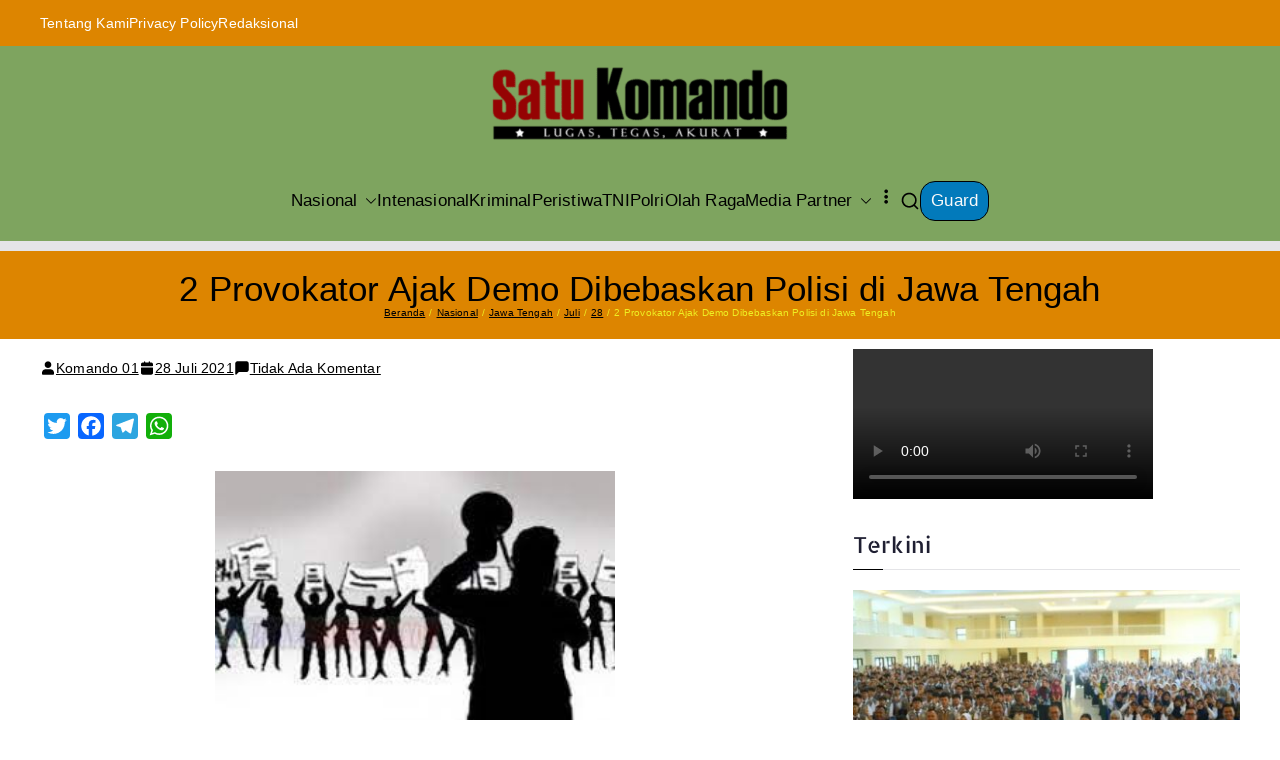

--- FILE ---
content_type: text/html; charset=UTF-8
request_url: https://satukomando.com/nasional/jawa-tengah/2-provokator-ajak-demo-dibebaskan-polisi-di-jawa-tengah/
body_size: 84172
content:
<!doctype html><html lang="id"><head><script data-no-optimize="1">var litespeed_docref=sessionStorage.getItem("litespeed_docref");litespeed_docref&&(Object.defineProperty(document,"referrer",{get:function(){return litespeed_docref}}),sessionStorage.removeItem("litespeed_docref"));</script> <meta charset="UTF-8"><meta name="viewport" content="width=device-width, initial-scale=1"><link rel="profile" href="http://gmpg.org/xfn/11"><meta name='robots' content='index, follow, max-image-preview:large, max-snippet:-1, max-video-preview:-1' /><meta name="google-site-verification" content="caoUel8tw6y19riWZpmLYizBqEHvf8sY6HZqd_HAqeA" /><title>2 Provokator Ajak Demo Dibebaskan Polisi di Jawa Tengah</title><meta name="description" content="Jasa Pengamanan [Outsourcing] guard.satukomando.com" /><link rel="canonical" href="https://satukomando.com/nasional/jawa-tengah/2-provokator-ajak-demo-dibebaskan-polisi-di-jawa-tengah/07/28/" /><meta property="og:locale" content="id_ID" /><meta property="og:type" content="article" /><meta property="og:title" content="2 Provokator Ajak Demo Dibebaskan Polisi di Jawa Tengah" /><meta property="og:description" content="Jasa Pengamanan [Outsourcing] guard.satukomando.com" /><meta property="og:url" content="https://satukomando.com/nasional/jawa-tengah/2-provokator-ajak-demo-dibebaskan-polisi-di-jawa-tengah/07/28/" /><meta property="og:site_name" content="SATUKOMANDO.COM" /><meta property="article:publisher" content="https://www.facebook.com/Satu-Komando-100681505918850" /><meta property="article:published_time" content="2021-07-28T04:08:00+00:00" /><meta property="og:image" content="https://lh3.googleusercontent.com/-clKnrmsT3EM/YQDWqCueRZI/AAAAAAAAApQ/XAHSM5ycXhs547j5pf9zDtikxumtERvywCLcBGAsYHQ/w400-h249/demmo.jpg" /><meta name="author" content="Komando 01" /><meta name="twitter:card" content="summary_large_image" /><meta name="twitter:creator" content="@satukomando24" /><meta name="twitter:site" content="@satukomando24" /><meta name="twitter:label1" content="Ditulis oleh" /><meta name="twitter:data1" content="Komando 01" /><meta name="twitter:label2" content="Estimasi waktu membaca" /><meta name="twitter:data2" content="2 menit" /> <script type="application/ld+json" class="yoast-schema-graph">{"@context":"https://schema.org","@graph":[{"@type":"NewsArticle","@id":"https://satukomando.com/nasional/jawa-tengah/2-provokator-ajak-demo-dibebaskan-polisi-di-jawa-tengah/07/28/#article","isPartOf":{"@id":"https://satukomando.com/nasional/jawa-tengah/2-provokator-ajak-demo-dibebaskan-polisi-di-jawa-tengah/07/28/"},"author":{"name":"Komando 01","@id":"https://satukomando.com/#/schema/person/69a9259c7dac82f7f841d513d25b7841"},"headline":"2 Provokator Ajak Demo Dibebaskan Polisi di Jawa Tengah","datePublished":"2021-07-28T04:08:00+00:00","mainEntityOfPage":{"@id":"https://satukomando.com/nasional/jawa-tengah/2-provokator-ajak-demo-dibebaskan-polisi-di-jawa-tengah/07/28/"},"wordCount":403,"commentCount":0,"publisher":{"@id":"https://satukomando.com/#organization"},"image":{"@id":"https://satukomando.com/nasional/jawa-tengah/2-provokator-ajak-demo-dibebaskan-polisi-di-jawa-tengah/07/28/#primaryimage"},"thumbnailUrl":"https://lh3.googleusercontent.com/-clKnrmsT3EM/YQDWqCueRZI/AAAAAAAAApQ/XAHSM5ycXhs547j5pf9zDtikxumtERvywCLcBGAsYHQ/w400-h249/demmo.jpg","articleSection":["Jawa Tengah","Polri"],"inLanguage":"id","potentialAction":[{"@type":"CommentAction","name":"Comment","target":["https://satukomando.com/nasional/jawa-tengah/2-provokator-ajak-demo-dibebaskan-polisi-di-jawa-tengah/07/28/#respond"]}]},{"@type":"WebPage","@id":"https://satukomando.com/nasional/jawa-tengah/2-provokator-ajak-demo-dibebaskan-polisi-di-jawa-tengah/07/28/","url":"https://satukomando.com/nasional/jawa-tengah/2-provokator-ajak-demo-dibebaskan-polisi-di-jawa-tengah/07/28/","name":"2 Provokator Ajak Demo Dibebaskan Polisi di Jawa Tengah","isPartOf":{"@id":"https://satukomando.com/#website"},"primaryImageOfPage":{"@id":"https://satukomando.com/nasional/jawa-tengah/2-provokator-ajak-demo-dibebaskan-polisi-di-jawa-tengah/07/28/#primaryimage"},"image":{"@id":"https://satukomando.com/nasional/jawa-tengah/2-provokator-ajak-demo-dibebaskan-polisi-di-jawa-tengah/07/28/#primaryimage"},"thumbnailUrl":"https://lh3.googleusercontent.com/-clKnrmsT3EM/YQDWqCueRZI/AAAAAAAAApQ/XAHSM5ycXhs547j5pf9zDtikxumtERvywCLcBGAsYHQ/w400-h249/demmo.jpg","datePublished":"2021-07-28T04:08:00+00:00","description":"Jasa Pengamanan [Outsourcing] guard.satukomando.com","breadcrumb":{"@id":"https://satukomando.com/nasional/jawa-tengah/2-provokator-ajak-demo-dibebaskan-polisi-di-jawa-tengah/07/28/#breadcrumb"},"inLanguage":"id","potentialAction":[{"@type":"ReadAction","target":["https://satukomando.com/nasional/jawa-tengah/2-provokator-ajak-demo-dibebaskan-polisi-di-jawa-tengah/07/28/"]}]},{"@type":"ImageObject","inLanguage":"id","@id":"https://satukomando.com/nasional/jawa-tengah/2-provokator-ajak-demo-dibebaskan-polisi-di-jawa-tengah/07/28/#primaryimage","url":"https://lh3.googleusercontent.com/-clKnrmsT3EM/YQDWqCueRZI/AAAAAAAAApQ/XAHSM5ycXhs547j5pf9zDtikxumtERvywCLcBGAsYHQ/w400-h249/demmo.jpg","contentUrl":"https://lh3.googleusercontent.com/-clKnrmsT3EM/YQDWqCueRZI/AAAAAAAAApQ/XAHSM5ycXhs547j5pf9zDtikxumtERvywCLcBGAsYHQ/w400-h249/demmo.jpg"},{"@type":"BreadcrumbList","@id":"https://satukomando.com/nasional/jawa-tengah/2-provokator-ajak-demo-dibebaskan-polisi-di-jawa-tengah/07/28/#breadcrumb","itemListElement":[{"@type":"ListItem","position":1,"name":"Lugas, Tegas, dan Akurat dalam Berita Indonesia dan Internasional Terkini","item":"https://satukomando.com/lugas-tegas-dan-akurat-dalam-berita-indonesia-dan-internasional-terkini/"},{"@type":"ListItem","position":2,"name":"Nasional","item":"https://satukomando.com/category/nasional/"},{"@type":"ListItem","position":3,"name":"Jawa Tengah","item":"https://satukomando.com/category/nasional/jawa-tengah/"},{"@type":"ListItem","position":4,"name":"2 Provokator Ajak Demo Dibebaskan Polisi di Jawa Tengah"}]},{"@type":"WebSite","@id":"https://satukomando.com/#website","url":"https://satukomando.com/","name":"SATUKOMANDO.COM","description":"Lugas, Tegas, dan Akurat","publisher":{"@id":"https://satukomando.com/#organization"},"alternateName":"SK","potentialAction":[{"@type":"SearchAction","target":{"@type":"EntryPoint","urlTemplate":"https://satukomando.com/?s={search_term_string}"},"query-input":{"@type":"PropertyValueSpecification","valueRequired":true,"valueName":"search_term_string"}}],"inLanguage":"id"},{"@type":"Organization","@id":"https://satukomando.com/#organization","name":"SATU KOMANDO","url":"https://satukomando.com/","logo":{"@type":"ImageObject","inLanguage":"id","@id":"https://satukomando.com/#/schema/logo/image/","url":"","contentUrl":"","caption":"SATU KOMANDO"},"image":{"@id":"https://satukomando.com/#/schema/logo/image/"},"sameAs":["https://www.facebook.com/Satu-Komando-100681505918850","https://x.com/satukomando24","https://www.youtube.com/channel/UClvCpjn9yzngx57-IKUgkjA/featured"]},{"@type":"Person","@id":"https://satukomando.com/#/schema/person/69a9259c7dac82f7f841d513d25b7841","name":"Komando 01","image":{"@type":"ImageObject","inLanguage":"id","@id":"https://satukomando.com/#/schema/person/image/","url":"https://satukomando.com/wp-content/litespeed/avatar/721775b992ca10acd1f0e33033ecc7fe.jpg?ver=1769157748","contentUrl":"https://satukomando.com/wp-content/litespeed/avatar/721775b992ca10acd1f0e33033ecc7fe.jpg?ver=1769157748","caption":"Komando 01"},"sameAs":["http://satukomando.com"]}]}</script> <link rel='dns-prefetch' href='//static.addtoany.com' /><link rel='dns-prefetch' href='//stats.wp.com' /><link rel='dns-prefetch' href='//widgets.wp.com' /><link rel='dns-prefetch' href='//jetpack.wordpress.com' /><link rel='dns-prefetch' href='//s0.wp.com' /><link rel='dns-prefetch' href='//public-api.wordpress.com' /><link rel='dns-prefetch' href='//0.gravatar.com' /><link rel='dns-prefetch' href='//1.gravatar.com' /><link rel='dns-prefetch' href='//2.gravatar.com' /><link rel="alternate" type="application/rss+xml" title="SATUKOMANDO.COM &raquo; Feed" href="https://satukomando.com/feed/" /><link rel="alternate" title="oEmbed (JSON)" type="application/json+oembed" href="https://satukomando.com/wp-json/oembed/1.0/embed?url=https%3A%2F%2Fsatukomando.com%2Fnasional%2Fjawa-tengah%2F2-provokator-ajak-demo-dibebaskan-polisi-di-jawa-tengah%2F07%2F28%2F" /><link rel="alternate" title="oEmbed (XML)" type="text/xml+oembed" href="https://satukomando.com/wp-json/oembed/1.0/embed?url=https%3A%2F%2Fsatukomando.com%2Fnasional%2Fjawa-tengah%2F2-provokator-ajak-demo-dibebaskan-polisi-di-jawa-tengah%2F07%2F28%2F&#038;format=xml" /><style id='wp-img-auto-sizes-contain-inline-css' type='text/css'>img:is([sizes=auto i],[sizes^="auto," i]){contain-intrinsic-size:3000px 1500px}
/*# sourceURL=wp-img-auto-sizes-contain-inline-css */</style><style id="litespeed-ccss">#jp-relatedposts{display:none;padding-top:1em;margin:1em 0;position:relative;clear:both}.jp-relatedposts::after{content:"";display:block;clear:both}#jp-relatedposts h3.jp-relatedposts-headline{margin:0 0 1em 0;display:inline-block;float:left;font-size:9pt;font-weight:700;font-family:inherit}#jp-relatedposts h3.jp-relatedposts-headline em::before{content:"";display:block;width:100%;min-width:30px;border-top:1px solid rgb(0 0 0/.2);margin-bottom:1em}#jp-relatedposts h3.jp-relatedposts-headline em{font-style:normal;font-weight:700}.fp-flex{display:-webkit-flex;display:-ms-flexbox;display:flex;justify-content:flex-start;flex-direction:row;flex-wrap:wrap;-ms-flex-align:start;align-items:flex-start}.fp-row{margin-left:-15px;margin-right:-15px}.fp-post{margin-bottom:20px}.fp-col{min-width:200px;max-width:400px;flex:1 1 30%;margin-left:15px;margin-right:15px}.fp-list-3 .fp-col{max-width:none}.fp-body{min-width:0}.fp-thumbnail{display:block}.fp-thumbnail img{display:block;width:100%;object-fit:cover;overflow:hidden}.fp-media .fp-thumbnail img{margin:0}.fp-list-3 .fp-main .fp-media+.fp-body{margin-top:.8em}.fp-post .fp-title{font-size:1em;line-height:1.5;font-weight:400}.widget .fp-post .fp-title{margin:0;padding:0}.fp-list-3 .fp-main .fp-title{font-size:1.2em;font-weight:500}.fp-post .fp-title a{color:currentColor;text-decoration:none}.screen-reader-text{border:0;clip:rect(1px,1px,1px,1px);clip-path:inset(50%);height:1px;margin:-1px;overflow:hidden;padding:0;position:absolute!important;width:1px;word-wrap:normal!important}:root{--wp-block-synced-color:#7a00df;--wp-block-synced-color--rgb:122,0,223;--wp-bound-block-color:var(--wp-block-synced-color);--wp-editor-canvas-background:#ddd;--wp-admin-theme-color:#007cba;--wp-admin-theme-color--rgb:0,124,186;--wp-admin-theme-color-darker-10:#006ba1;--wp-admin-theme-color-darker-10--rgb:0,107,160.5;--wp-admin-theme-color-darker-20:#005a87;--wp-admin-theme-color-darker-20--rgb:0,90,135;--wp-admin-border-width-focus:2px}:root{--wp--preset--font-size--normal:16px;--wp--preset--font-size--huge:42px}.screen-reader-text{border:0;clip-path:inset(50%);height:1px;margin:-1px;overflow:hidden;padding:0;position:absolute;width:1px;word-wrap:normal!important}.wp-video{max-width:100%;height:auto}video.wp-video-shortcode{max-width:100%;display:inline-block}:root{--wp--preset--aspect-ratio--square:1;--wp--preset--aspect-ratio--4-3:4/3;--wp--preset--aspect-ratio--3-4:3/4;--wp--preset--aspect-ratio--3-2:3/2;--wp--preset--aspect-ratio--2-3:2/3;--wp--preset--aspect-ratio--16-9:16/9;--wp--preset--aspect-ratio--9-16:9/16;--wp--preset--color--black:#000000;--wp--preset--color--cyan-bluish-gray:#abb8c3;--wp--preset--color--white:#ffffff;--wp--preset--color--pale-pink:#f78da7;--wp--preset--color--vivid-red:#cf2e2e;--wp--preset--color--luminous-vivid-orange:#ff6900;--wp--preset--color--luminous-vivid-amber:#fcb900;--wp--preset--color--light-green-cyan:#7bdcb5;--wp--preset--color--vivid-green-cyan:#00d084;--wp--preset--color--pale-cyan-blue:#8ed1fc;--wp--preset--color--vivid-cyan-blue:#0693e3;--wp--preset--color--vivid-purple:#9b51e0;--wp--preset--color--zakra-color-1:#027ABB;--wp--preset--color--zakra-color-2:#015EA0;--wp--preset--color--zakra-color-3:#FFFFFF;--wp--preset--color--zakra-color-4:#F6FEFC;--wp--preset--color--zakra-color-5:#181818;--wp--preset--color--zakra-color-6:#1F1F32;--wp--preset--color--zakra-color-7:#3F3F46;--wp--preset--color--zakra-color-8:#FFFFFF;--wp--preset--color--zakra-color-9:#E4E4E7;--wp--preset--gradient--vivid-cyan-blue-to-vivid-purple:linear-gradient(135deg,rgb(6,147,227) 0%,rgb(155,81,224) 100%);--wp--preset--gradient--light-green-cyan-to-vivid-green-cyan:linear-gradient(135deg,rgb(122,220,180) 0%,rgb(0,208,130) 100%);--wp--preset--gradient--luminous-vivid-amber-to-luminous-vivid-orange:linear-gradient(135deg,rgb(252,185,0) 0%,rgb(255,105,0) 100%);--wp--preset--gradient--luminous-vivid-orange-to-vivid-red:linear-gradient(135deg,rgb(255,105,0) 0%,rgb(207,46,46) 100%);--wp--preset--gradient--very-light-gray-to-cyan-bluish-gray:linear-gradient(135deg,rgb(238,238,238) 0%,rgb(169,184,195) 100%);--wp--preset--gradient--cool-to-warm-spectrum:linear-gradient(135deg,rgb(74,234,220) 0%,rgb(151,120,209) 20%,rgb(207,42,186) 40%,rgb(238,44,130) 60%,rgb(251,105,98) 80%,rgb(254,248,76) 100%);--wp--preset--gradient--blush-light-purple:linear-gradient(135deg,rgb(255,206,236) 0%,rgb(152,150,240) 100%);--wp--preset--gradient--blush-bordeaux:linear-gradient(135deg,rgb(254,205,165) 0%,rgb(254,45,45) 50%,rgb(107,0,62) 100%);--wp--preset--gradient--luminous-dusk:linear-gradient(135deg,rgb(255,203,112) 0%,rgb(199,81,192) 50%,rgb(65,88,208) 100%);--wp--preset--gradient--pale-ocean:linear-gradient(135deg,rgb(255,245,203) 0%,rgb(182,227,212) 50%,rgb(51,167,181) 100%);--wp--preset--gradient--electric-grass:linear-gradient(135deg,rgb(202,248,128) 0%,rgb(113,206,126) 100%);--wp--preset--gradient--midnight:linear-gradient(135deg,rgb(2,3,129) 0%,rgb(40,116,252) 100%);--wp--preset--font-size--small:13px;--wp--preset--font-size--medium:20px;--wp--preset--font-size--large:36px;--wp--preset--font-size--x-large:42px;--wp--preset--spacing--20:0.44rem;--wp--preset--spacing--30:0.67rem;--wp--preset--spacing--40:1rem;--wp--preset--spacing--50:1.5rem;--wp--preset--spacing--60:2.25rem;--wp--preset--spacing--70:3.38rem;--wp--preset--spacing--80:5.06rem;--wp--preset--shadow--natural:6px 6px 9px rgba(0, 0, 0, 0.2);--wp--preset--shadow--deep:12px 12px 50px rgba(0, 0, 0, 0.4);--wp--preset--shadow--sharp:6px 6px 0px rgba(0, 0, 0, 0.2);--wp--preset--shadow--outlined:6px 6px 0px -3px rgb(255, 255, 255), 6px 6px rgb(0, 0, 0);--wp--preset--shadow--crisp:6px 6px 0px rgb(0, 0, 0)}:root{--wp--style--global--content-size:760px;--wp--style--global--wide-size:1160px}:where(body){margin:0}:root{--wp--style--block-gap:24px}body{padding-top:0;padding-right:0;padding-bottom:0;padding-left:0}a:where(:not(.wp-element-button)){text-decoration:underline}.fa{font-family:var(--fa-style-family,"Font Awesome 6 Free");font-weight:var(--fa-style,900)}.fa{-moz-osx-font-smoothing:grayscale;-webkit-font-smoothing:antialiased;display:var(--fa-display,inline-block);font-style:normal;font-variant:normal;line-height:1;text-rendering:auto}.fa-ellipsis-v:before{content:""}:host,:root{--fa-style-family-brands:"Font Awesome 6 Brands";--fa-font-brands:normal 400 1em/1 "Font Awesome 6 Brands"}:host,:root{--fa-font-regular:normal 400 1em/1 "Font Awesome 6 Free"}:host,:root{--fa-style-family-classic:"Font Awesome 6 Free";--fa-font-solid:normal 900 1em/1 "Font Awesome 6 Free"}h2,h3,h4,p{margin:0;padding:0;border:0;font-size:100%;font-style:inherit;font-weight:inherit;outline:0;vertical-align:baseline}html{font-family:sans-serif;-webkit-text-size-adjust:100%;-ms-text-size-adjust:100%}body{margin:0}article,aside,header,main,nav,section{display:block}video{display:inline-block;vertical-align:baseline}[hidden]{display:none}a{background-color:#fff0}b{font-weight:600}img{border:0;vertical-align:middle}svg:not(:root){overflow:hidden}button,input{color:inherit;font:inherit;margin:0}button{overflow:visible}button{text-transform:none}button,input[type="submit"]{-webkit-appearance:button;border-style:solid;border-width:0}button::-moz-focus-inner,input::-moz-focus-inner{border:0;padding:0}input{line-height:normal}input[type="search"]::-webkit-search-cancel-button,input[type="search"]::-webkit-search-decoration{-webkit-appearance:none}*,*::before,*::after{box-sizing:inherit}html{box-sizing:border-box}.zak-container{max-width:var(--container-width,1170px);margin-left:auto;margin-right:auto;padding-left:16px;padding-right:16px;box-sizing:content-box}.zak-row{display:flex;justify-content:space-between;flex-wrap:wrap;box-sizing:border-box}h2,h3,h4{color:var(--zakra-color-6,#3F3F46);line-height:1.3;font-weight:400;margin:0 0 20px}h2{font-size:3.2rem}h3{font-size:2.4rem}h4{font-size:2rem}html{font-size:var(--zak-root-font-size,62.5%)}p{word-break:break-word;margin-bottom:20px}a{color:inherit;text-decoration:none}.entry-content a{color:var(--zakra-color-1,#027abb);text-decoration:underline}button,input[type="submit"],.zak-button{border-radius:4px;padding:8px 10px;color:#FAFAFA;background-color:var(--zakra-color-1,#027abb);text-decoration:none;border:0 solid var(--zakra-color-1,#027abb)}input[type="search"]{outline:none;border:1px solid #D4D4D8;border-radius:0;padding:.7rem 1rem;width:100%;color:var(--zakra-color-6,#3F3F46)}input[type="search"]{-webkit-appearance:none}label{margin-bottom:.5rem;display:inline-block}body{background:#FFF;color:var(--zakra-color-6,#3F3F46);font-family:-apple-system,blinkmacsystemfont,"segoe ui",roboto,"oxygen-sans",ubuntu,cantarell,"helvetica neue",helvetica,arial,sans-serif;font-size:1.6rem;line-height:1.8;letter-spacing:.01em;word-wrap:break-word}ul{margin:0 0 1.6rem 1.6rem;padding-left:0}ul{list-style:square}li>ul{margin-bottom:0;margin-left:1.6rem}img{height:auto;max-width:100%}.zak-icon{font-family:"themegrill-icons";display:inline-block;font-size:1rem;font-style:normal}.zak-icon{display:block;width:1.25em;height:1.25em}.zak-header-builder{border-style:solid;border-color:var(--zakra-color-9,#E4E4E7);border-width:0 0 1px 0}.zak-header-builder .zak-row{display:block}.zak-header-builder .zak-main-header{padding:0}.zak-header-builder .zak-header-top-row,.zak-header-builder .zak-header-main-row,.zak-header-builder .zak-header-bottom-row{border:0 solid}.zak-header-builder .zak-header-top-row{color:#FAFAFA;background-color:#18181B;padding-bottom:14px;padding-top:14px;font-size:14px}.zak-header-builder .zak-header-main-row{padding-top:20px;padding-bottom:20px}.zak-header-builder .zak-main-row{display:flex;justify-content:space-between;align-items:center;border:0 solid;position:relative}.zak-header-builder .zak-main-row .zak-header-left-col{display:flex;gap:16px;align-items:center;height:100%}.zak-header-builder .zak-main-row .zak-header-center-col{display:flex;gap:16px;align-items:center;height:100%}.zak-header-builder .zak-main-row .zak-header-right-col{display:flex;gap:16px;align-items:center;height:100%}.zak-header-builder .zak-top-row{display:flex;justify-content:space-between;align-items:center;border:0 solid;position:relative}.zak-header-builder .zak-top-row .zak-header-left-col{display:flex;gap:16px;align-items:center;height:100%}.zak-header-builder .zak-top-row .zak-header-center-col{display:flex;gap:16px;align-items:center;height:100%}.zak-header-builder .zak-top-row .zak-header-right-col{display:flex;gap:16px;align-items:center;height:100%}.zak-header-builder .zak-bottom-row{display:flex;justify-content:space-between;align-items:center;border:0 solid;position:relative}.zak-header-builder .zak-bottom-row .zak-header-left-col{display:flex;gap:16px;align-items:center;height:100%}.zak-header-builder .zak-bottom-row .zak-header-center-col{display:flex;gap:16px;align-items:center;height:100%}.zak-header-builder .zak-bottom-row .zak-header-right-col{display:flex;gap:16px;align-items:center;height:100%}.zak-header-builder .zak-mobile-row{display:none}.zak-header-builder .zak-mobile-nav>div>ul{padding-top:0;border:none}.zak-header-builder .zak-desktop-row{position:relative}.zak-header-builder .zak-icon--close{background:#fff0}.zak-header-builder .zak-desktop-row p,.zak-header-builder .zak-mobile-row p{margin-bottom:0}.zak-header-builder .zak-mobile-nav{box-sizing:border-box}.zak-tertiary-nav{border:0 solid}.zak-tertiary-nav ul{display:flex;align-items:center;flex-wrap:wrap;gap:24px;justify-content:flex-start;margin-bottom:0;margin-left:0}.zak-tertiary-nav ul li{list-style:none}@media (max-width:768px){.zak-header-builder .zak-desktop-row{display:none}.zak-header-builder .zak-mobile-row{display:block}}@media (min-width:768px){.zak-header-builder .zak-header-bottom-row{padding-top:20px;padding-bottom:20px}}.zak-tertiary-nav{flex:1;border-bottom:0 solid var(--zakra-color-9,#E4E4E7);margin-left:auto}.zak-tertiary-nav .zak-tertiary-menu{display:flex;align-items:center;flex-wrap:wrap;gap:24px;justify-content:flex-start}.zak-tertiary-nav ul{margin:0;padding:0;list-style-type:none}.zak-tertiary-nav li a{display:flex;flex:1;justify-content:space-between;border:0 solid var(--zakra-color-9,#E4E4E7)}.zak-submenu-toggle{display:flex;align-items:center;padding-left:8px}.zak-footer-builder .widget a{text-decoration:none}@media (max-width:768px){.zak-desktop-row{display:none}.zak-mobile-row{display:block}}.screen-reader-text{border:0;clip:rect(1px,1px,1px,1px);clip-path:inset(50%);height:1px;margin:-1px;overflow:hidden;padding:0;position:absolute!important;width:1px;word-wrap:normal!important}.entry-content::before,.entry-content::after,.zak-content::after{display:table;content:""}.entry-content::after,.zak-content::after{clear:both}.site-branding{display:flex;align-items:center;gap:20px;overflow-wrap:anywhere}.site-branding .custom-logo-link{display:flex;align-items:flex-start}.site-title{color:#27272A;font-size:4rem;font-weight:600;line-height:1.3}.site-title a{color:inherit}.site-title,.site-description{margin:0}.site-description{font-size:1.6rem}.zak-main-nav li{display:flex;flex-wrap:wrap}.zak-main-nav .zak-submenu-toggle{display:flex;align-items:center;padding-left:8px}.zak-main-nav .zak-submenu-toggle .zak-icon{width:12px;height:12px}.zak-primary-nav{display:none;flex:1;border-bottom:0 solid var(--zakra-color-9,#E4E4E7);margin-left:auto}.zak-primary-nav .zak-primary-menu{display:flex;align-items:center;flex-wrap:wrap;gap:24px;justify-content:flex-start}.zak-primary-nav ul{margin:0;padding:0;list-style-type:none}.zak-primary-nav ul .menu-item-has-children{position:relative}.zak-primary-nav li a{display:flex;flex:1;justify-content:space-between;border:0 solid var(--zakra-color-9,#E4E4E7)}.zak-primary-nav li ul{z-index:99999;position:absolute;left:-999999px}.zak-primary-nav .sub-menu{display:block;position:absolute;top:100%;width:240px;border:1px solid var(--zakra-color-9,#E4E4E7);background-color:#fff;border-radius:4px}.zak-primary-nav .sub-menu li{border-bottom:1px solid #F4F4F5}.zak-primary-nav .sub-menu li ul{top:-1px;left:100%}.zak-primary-nav .sub-menu li:last-child{border-bottom:0}.zak-primary-nav .sub-menu li a{padding:14px 16px}.zak-primary-nav .sub-menu .zak-submenu-toggle{padding-left:0;padding-top:8px;transform:rotate(-90deg)}@media screen and (min-width:768px){.zak-primary-nav{display:flex;justify-content:flex-end}}.zak-primary-nav>ul>li.zak-menu-extras-wrap{display:flex;align-items:center}.zak-primary-nav>ul>li.zak-menu-extras-wrap .submenu-expand{width:28px;height:28px;padding:0;text-align:center}.zak-toggle-menu{display:flex;margin-left:20px}.zak-toggle-menu .zak-menu-toggle{padding:0 2px;border:none;color:inherit;background:initial;line-height:normal}.zak-layout-1-style-2 .zak-toggle-menu{margin-left:0}.zak-toggle-menu .zak-icon{width:28px;height:28px;fill:var(--zakra-color-6,#3F3F46)}@media screen and (min-width:768px){.zak-toggle-menu{display:none}}.zak-mobile-nav{display:flex;flex-direction:column;gap:12px;visibility:hidden;opacity:0;position:fixed;top:0;left:0;z-index:9999;transform:translateY(-100%);padding:1.75em 1em;background-color:#27272A;color:#FAFAFA;max-height:100vh;overflow-y:auto}.zak-mobile-nav .zak-icon{fill:#FAFAFA}.zak-mobile-nav ul{padding:0;margin:0}.zak-mobile-nav li{position:relative;list-style-type:none}.zak-mobile-nav>div>ul{border-top:.5px solid #D4D4D8;padding-top:1em}.zak-mobile-menu li{border-bottom:1px solid var(--zakra-color-6,#3F3F46)}.zak-mobile-menu li:last-child{border-bottom:none}.zak-mobile-menu a{display:flex;flex-grow:1;justify-content:space-between;padding:14px 16px;color:#FAFAFA;word-break:break-word;-webkit-hyphens:auto;hyphens:auto}.zak-mobile-menu .menu-item-has-children{position:relative}.zak-mobile-menu .menu-item-has-children .sub-menu{flex-basis:100%;visibility:hidden;overflow:hidden;max-height:0;border-top:1px solid var(--zakra-color-6,#3F3F46)}.zak-mobile-menu .menu-item-has-children .sub-menu li .sub-menu{padding-left:16px}.zak-mobile-menu .menu-item-has-children .sub-menu li .sub-menu a{padding-left:30px}.zak-mobile-menu .menu-item-has-children .sub-menu a{padding-left:30px}.zak-mobile-nav__header{display:flex;justify-content:space-between;align-items:flex-start;margin-bottom:30px}.zak-mobile-nav__header .zak-mobile-nav-close{position:absolute;top:16px;right:16px;padding:unset;border:unset;color:unset;background-color:unset;text-align:center}.zak-mobile-nav__header .zak-mobile-nav-close .zak-icon{width:24px;height:24px}.zak-mobile-nav__header .zak-search-container{display:block;width:80%;padding-bottom:12px;border-bottom:1px solid #A1A1AA}.zak-mobile-nav__header .zak-search-container .zak-icon{width:20px;height:20px}.zak-mobile-nav__header .zak-search-form .zak-search-field{padding:0;line-height:1.8;color:#FFF}.zak-overlay-wrapper{position:fixed;top:0;bottom:0;right:0;left:0;background-color:rgb(0 0 0/.05);display:none}.zak-header-search .zak-search-container{position:absolute;top:0;right:0;bottom:0;padding:10px;visibility:hidden;width:90%;align-items:center;justify-content:center}.zak-header-search .zak-search-container .zak-icon--search{display:none}.zak-header-search svg{height:20px;width:20px}.zak-search-form{position:unset;display:block;width:100%}.zak-search-form .zak-search-submit{display:none}.zak-search-form .zak-search-field-label{display:flex;align-items:center;gap:16px;width:-moz-fit-content;width:fit-content;margin-bottom:0;position:relative}.zak-search-form .zak-search-field{border:0;background-color:#27272A;color:var(--zakra-color-6,#3F3F46);opacity:.9}.zak-header-buttons .zak-header-button .zak-button{display:block;text-align:center;border:1px solid var(--zakra-color-1,#027abb)}.zak-mobile-nav .zak-icon--close{display:none}@media screen and (min-width:768px){.zak-header-buttons{display:flex;align-items:center;gap:24px}}.zak-page-header{padding:30px 0;background-color:var(--zakra-color-9,#E4E4E7)}.zak-page-header .zak-row{align-items:center;gap:20px}.zak-page-header .zak-page-title{margin-bottom:0;font-size:2.4rem;font-weight:400;line-height:1.3}.zak-page-header.zak-style-3 .zak-row{flex-direction:column}.zak-page-header.zak-style-3 .zak-page-title{text-align:center}.zak-breadcrumbs .trail-items,.breadcrumbs .trail-items{display:flex;flex-wrap:wrap;margin:0;list-style-type:none}.zak-breadcrumbs .trail-items li::after,.breadcrumbs .trail-items li::after{content:"/";margin:0 4px}.zak-breadcrumbs .trail-items li:last-child::after,.breadcrumbs .trail-items li:last-child::after{content:none}.zak-breadcrumbs .trail-items a,.breadcrumbs .trail-items a{color:var(--zakra-color-1,#027abb);text-decoration:underline}.extra-hatom{display:none}.entry-title{margin-bottom:0;font-weight:600;word-break:break-word}.zak-entry-meta{display:flex;flex-wrap:wrap;gap:12px;margin-top:10px;border:0 solid var(--zakra-color-9,#E4E4E7);font-size:1.4rem}.zak-entry-meta a{color:var(--zakra-color-1,#027abb);text-decoration:underline}.zak-style-2 .zak-entry-meta span,.zak-style-2 .zak-entry-meta a{color:var(--zakra-color-1,#027abb)}.zak-style-2 .zak-entry-meta>span{display:inline-block}.zak-style-2 .zak-entry-meta>span::before{display:inline-block;font-family:"FontAwesome";margin-right:5px}.zak-style-2 .zak-entry-meta .zak-comments-link,.zak-style-2 .zak-entry-meta .zak-posted-on,.zak-style-2 .zak-entry-meta .zak-cat-links,.zak-style-2 .zak-entry-meta .zak-byline{display:flex;align-items:center;gap:6px}.zak-style-2 .zak-entry-meta .zak-comments-link svg,.zak-style-2 .zak-entry-meta .zak-posted-on svg,.zak-style-2 .zak-entry-meta .zak-cat-links svg,.zak-style-2 .zak-entry-meta .zak-byline svg{fill:var(--zakra-color-6,#3F3F46);height:16px;width:16px}.zak-style-2 .zak-entry-meta .zak-cat-links{flex-wrap:wrap}.entry-content{margin-top:20px}.entry-content p{margin-bottom:24px}.entry-content p:last-child{margin-bottom:0}.widget{margin:0 0 2.5em}.widget .widget-title{position:relative;padding-bottom:10px;border-bottom:1px solid var(--zakra-color-9,#E4E4E7)}.widget .widget-title::before{position:absolute;display:block;bottom:-1px;content:" ";left:0;width:30px;height:1px;background-color:var(--zakra-color-1,#027abb)}.widget .widget-title,.widget h2{margin-bottom:20px;font-size:2rem;font-weight:600}::-moz-placeholder{color:#D4D4D8}::placeholder{color:#D4D4D8}.zak-main-header{padding-top:20px;padding-bottom:20px;background-color:#FAFAFA}.zak-secondary{word-break:break-word}@media screen and (min-width:768px){.zak-secondary{width:30%;padding-top:3.75em;padding-left:1.875em;padding-bottom:3.75em;border-left:1px solid var(--zakra-color-9,#E4E4E7)}}.zak-content{background-color:#FFF}.zak-content .zak-row{flex-direction:column;padding-top:3.75em;padding-bottom:3.75em;gap:3.75em}.zak-primary{width:100%}body:not(.tg-container--separate) #page{background:#FAFAFA}body #page{display:flex;flex-direction:column;min-height:calc(100vh - var(--wp-admin--admin-bar--height, 0px))}body .zak-content{flex-grow:1}@media screen and (min-width:768px){.zak-content .zak-row{flex-direction:row;gap:0;padding-top:0;padding-bottom:0}.zak-primary{width:70%;padding-top:60px;padding-right:30px;padding-bottom:60px}}.zak-scroll-to-top{display:flex;align-items:center;justify-content:center;opacity:0;visibility:hidden;position:fixed;bottom:24px;right:24px;z-index:999;height:48px;width:48px;border-radius:4px;background-color:#27272A;transform:translateY(0)}.zak-scroll-to-top .zak-icon{fill:#FAFAFA}.zak-header-builder .zak-header-top-row{background-color:#dd8500}.zak-header-builder .zak-header-top-row{color:#fff}.zak-header-builder .zak-header-main-row{background-color:rgb(50 112 0/.62)}.zak-header-builder .zak-header-main-row{border-color:#234f00}.zak-header-builder .zak-header-bottom-row{background-color:rgb(50 112 0/.62)}.zak-header-builder .zak-main-nav{border-bottom-color:#e9ecef}.zak-header-builder .zak-tertiary-menu{border-bottom-color:#e9ecef}.zak-header-builder .zak-header-buttons .zak-header-button .zak-button{background-color:#027abb}.zak-header-builder .zak-header-buttons .zak-header-button .zak-button{border-radius:15px}.zak-mobile-menu a{font-family:default;font-weight:400;font-size:1.6rem;line-height:1.5}@media (max-width:600px){.zak-mobile-menu a{font-size:1.6rem}}@media (max-width:600px){.zak-mobile-menu a{line-height:1.8}}.zak-header-builder .site-title{color:#blank}.zak-header-builder{border-color:#E4E4E7}.zak-header-builder{border-bottom-width:10px}.zak-header-builder .zak-mobile-menu a{font-family:default;font-weight:400;font-size:1.6rem;line-height:1.5}@media (max-width:600px){.zak-header-builder .zak-mobile-menu a{font-size:1.6rem}}@media (max-width:600px){.zak-header-builder .zak-mobile-menu a{line-height:1.8}}:root{--top-grid-columns:4;--main-grid-columns:4;--bottom-grid-columns:2}:root{--zakra-color-1:#027ABB;--zakra-color-2:#015EA0;--zakra-color-3:#FFFFFF;--zakra-color-4:#F6FEFC;--zakra-color-5:#181818;--zakra-color-6:#1F1F32;--zakra-color-7:#3F3F46;--zakra-color-8:#FFFFFF;--zakra-color-9:#E4E4E7}.zak-primary{padding-top:10px;padding-bottom:10px}.zak-secondary{padding-top:10px;padding-bottom:10px}.zak-container{max-width:1200px}@media screen and (min-width:768px){.zak-primary{width:65%}.zak-secondary{width:35%}}.zak-entry-meta a,.zak-style-2 .zak-entry-meta span,.zak-style-2 .zak-entry-meta a,.zak-breadcrumbs .trail-items a,.breadcrumbs .trail-items a,.entry-content a{color:#000}.zak-style-2 .zak-entry-meta span .zak-icon{fill:#000}button,input[type="submit"],.zak-header-buttons .zak-header-button .zak-button{border-color:#000}button,input[type="submit"],.zak-header-buttons .zak-header-button--1 .zak-button,.widget .widget-title::before{background-color:#000}button,input[type="submit"],.zak-button{border-color:#000;background-color:#000}body{color:#000}.zak-secondary,.zak-primary-nav .sub-menu,.zak-primary-nav .sub-menu li{border-color:#fff}.entry-content a{color:#027abb}.zak-content{background-color:#fff;background-attachment:fixed;background-repeat:no-repeat}body{font-family:default;font-weight:400;font-size:17px;line-height:1.3}@media (max-width:600px){body{font-size:16px}}@media (max-width:600px){body{line-height:25px}}h2,h3,h4{font-family:default;font-weight:400;line-height:1}h2{font-family:default;font-weight:500;font-size:3.24rem;line-height:2}h3{font-family:default;font-weight:500;font-size:2.88rem;line-height:1.3}button,input[type="submit"]{color:#fff}button,input[type="submit"]{background-color:#027abb}.zak-header-buttons .zak-header-button.zak-header-button--1 .zak-button{background-color:#027abb}.zak-header-buttons .zak-header-button.zak-header-button--1 .zak-button{border-radius:15px}.has-page-header .zak-page-header{padding-top:20px;padding-right:0;padding-bottom:20px;padding-left:0}.zak-page-header .breadcrumb-trail ul li{font-size:10px}.zak-page-header .zak-page-title{color:#000}.zak-page-header{background-color:#dd8500;background-size:contain}.zak-page-header .breadcrumb-trail ul li{color:#ee2}.zak-page-header .breadcrumb-trail ul li::after{color:#ee2}.zak-page-header .zak-page-title{font-family:default;font-weight:500;font-size:3.5rem;line-height:1}@media (max-width:600px){.zak-page-header .zak-page-title{font-size:25px}}@media (max-width:600px){.zak-page-header .zak-page-title{line-height:1}}.entry-title:not(.zak-page-title){font-family:default;font-weight:400;font-size:2.25rem;line-height:1.2}.zak-secondary .widget .widget-title{font-family:Allerta Stencil;font-weight:400;font-size:2.16rem;line-height:1.3}.zak-secondary .widget{font-family:default;font-weight:400;font-size:12px;line-height:1}body{background-color:005115;background-attachment:fixed;background-repeat:no-repeat}.zak-scroll-to-top{background-color:#d33}:root{--e-global-color-zakracolor1:#027ABB;--e-global-color-zakracolor2:#015EA0;--e-global-color-zakracolor3:#FFFFFF;--e-global-color-zakracolor4:#F6FEFC;--e-global-color-zakracolor5:#181818;--e-global-color-zakracolor6:#1F1F32;--e-global-color-zakracolor7:#3F3F46;--e-global-color-zakracolor8:#FFFFFF;--e-global-color-zakracolor9:#E4E4E7}.zak-cat-links{clip:rect(1px,1px,1px,1px);height:1px;position:absolute;overflow:hidden;width:1px}.addtoany_content{clear:both;margin:16px auto}.addtoany_list{display:inline;line-height:16px}.a2a_kit a:empty{display:none}.addtoany_list a{border:0;box-shadow:none;display:inline-block;font-size:16px;padding:0 4px;vertical-align:middle}.sd-content ul li a.sd-button>span{line-height:23px;margin-left:6px}.sd-social-icon .sd-content ul li a.sd-button>span{margin-left:0}body .sd-social-icon .sd-content ul li[class*="share-"] a.sd-button.share-icon.no-text span:not(.custom-sharing-span){display:none}.sd-social-icon .sd-content ul li[class*="share-"] a.sd-button>span{line-height:1}.site-title{position:absolute;clip:rect(1px,1px,1px,1px)}.site-description{position:absolute;clip:rect(1px,1px,1px,1px)}</style><link rel="preload" data-asynced="1" data-optimized="2" as="style" onload="this.onload=null;this.rel='stylesheet'" href="https://satukomando.com/wp-content/litespeed/css/772bf40fed348651ed1b4142a1fcb107.css?ver=375b3" /><script data-optimized="1" type="litespeed/javascript" data-src="https://satukomando.com/wp-content/plugins/litespeed-cache/assets/js/css_async.min.js"></script> <style id='global-styles-inline-css' type='text/css'>:root{--wp--preset--aspect-ratio--square: 1;--wp--preset--aspect-ratio--4-3: 4/3;--wp--preset--aspect-ratio--3-4: 3/4;--wp--preset--aspect-ratio--3-2: 3/2;--wp--preset--aspect-ratio--2-3: 2/3;--wp--preset--aspect-ratio--16-9: 16/9;--wp--preset--aspect-ratio--9-16: 9/16;--wp--preset--color--black: #000000;--wp--preset--color--cyan-bluish-gray: #abb8c3;--wp--preset--color--white: #ffffff;--wp--preset--color--pale-pink: #f78da7;--wp--preset--color--vivid-red: #cf2e2e;--wp--preset--color--luminous-vivid-orange: #ff6900;--wp--preset--color--luminous-vivid-amber: #fcb900;--wp--preset--color--light-green-cyan: #7bdcb5;--wp--preset--color--vivid-green-cyan: #00d084;--wp--preset--color--pale-cyan-blue: #8ed1fc;--wp--preset--color--vivid-cyan-blue: #0693e3;--wp--preset--color--vivid-purple: #9b51e0;--wp--preset--color--zakra-color-1: #027ABB;--wp--preset--color--zakra-color-2: #015EA0;--wp--preset--color--zakra-color-3: #FFFFFF;--wp--preset--color--zakra-color-4: #F6FEFC;--wp--preset--color--zakra-color-5: #181818;--wp--preset--color--zakra-color-6: #1F1F32;--wp--preset--color--zakra-color-7: #3F3F46;--wp--preset--color--zakra-color-8: #FFFFFF;--wp--preset--color--zakra-color-9: #E4E4E7;--wp--preset--gradient--vivid-cyan-blue-to-vivid-purple: linear-gradient(135deg,rgb(6,147,227) 0%,rgb(155,81,224) 100%);--wp--preset--gradient--light-green-cyan-to-vivid-green-cyan: linear-gradient(135deg,rgb(122,220,180) 0%,rgb(0,208,130) 100%);--wp--preset--gradient--luminous-vivid-amber-to-luminous-vivid-orange: linear-gradient(135deg,rgb(252,185,0) 0%,rgb(255,105,0) 100%);--wp--preset--gradient--luminous-vivid-orange-to-vivid-red: linear-gradient(135deg,rgb(255,105,0) 0%,rgb(207,46,46) 100%);--wp--preset--gradient--very-light-gray-to-cyan-bluish-gray: linear-gradient(135deg,rgb(238,238,238) 0%,rgb(169,184,195) 100%);--wp--preset--gradient--cool-to-warm-spectrum: linear-gradient(135deg,rgb(74,234,220) 0%,rgb(151,120,209) 20%,rgb(207,42,186) 40%,rgb(238,44,130) 60%,rgb(251,105,98) 80%,rgb(254,248,76) 100%);--wp--preset--gradient--blush-light-purple: linear-gradient(135deg,rgb(255,206,236) 0%,rgb(152,150,240) 100%);--wp--preset--gradient--blush-bordeaux: linear-gradient(135deg,rgb(254,205,165) 0%,rgb(254,45,45) 50%,rgb(107,0,62) 100%);--wp--preset--gradient--luminous-dusk: linear-gradient(135deg,rgb(255,203,112) 0%,rgb(199,81,192) 50%,rgb(65,88,208) 100%);--wp--preset--gradient--pale-ocean: linear-gradient(135deg,rgb(255,245,203) 0%,rgb(182,227,212) 50%,rgb(51,167,181) 100%);--wp--preset--gradient--electric-grass: linear-gradient(135deg,rgb(202,248,128) 0%,rgb(113,206,126) 100%);--wp--preset--gradient--midnight: linear-gradient(135deg,rgb(2,3,129) 0%,rgb(40,116,252) 100%);--wp--preset--font-size--small: 13px;--wp--preset--font-size--medium: 20px;--wp--preset--font-size--large: 36px;--wp--preset--font-size--x-large: 42px;--wp--preset--spacing--20: 0.44rem;--wp--preset--spacing--30: 0.67rem;--wp--preset--spacing--40: 1rem;--wp--preset--spacing--50: 1.5rem;--wp--preset--spacing--60: 2.25rem;--wp--preset--spacing--70: 3.38rem;--wp--preset--spacing--80: 5.06rem;--wp--preset--shadow--natural: 6px 6px 9px rgba(0, 0, 0, 0.2);--wp--preset--shadow--deep: 12px 12px 50px rgba(0, 0, 0, 0.4);--wp--preset--shadow--sharp: 6px 6px 0px rgba(0, 0, 0, 0.2);--wp--preset--shadow--outlined: 6px 6px 0px -3px rgb(255, 255, 255), 6px 6px rgb(0, 0, 0);--wp--preset--shadow--crisp: 6px 6px 0px rgb(0, 0, 0);}:root { --wp--style--global--content-size: 760px;--wp--style--global--wide-size: 1160px; }:where(body) { margin: 0; }.wp-site-blocks > .alignleft { float: left; margin-right: 2em; }.wp-site-blocks > .alignright { float: right; margin-left: 2em; }.wp-site-blocks > .aligncenter { justify-content: center; margin-left: auto; margin-right: auto; }:where(.wp-site-blocks) > * { margin-block-start: 24px; margin-block-end: 0; }:where(.wp-site-blocks) > :first-child { margin-block-start: 0; }:where(.wp-site-blocks) > :last-child { margin-block-end: 0; }:root { --wp--style--block-gap: 24px; }:root :where(.is-layout-flow) > :first-child{margin-block-start: 0;}:root :where(.is-layout-flow) > :last-child{margin-block-end: 0;}:root :where(.is-layout-flow) > *{margin-block-start: 24px;margin-block-end: 0;}:root :where(.is-layout-constrained) > :first-child{margin-block-start: 0;}:root :where(.is-layout-constrained) > :last-child{margin-block-end: 0;}:root :where(.is-layout-constrained) > *{margin-block-start: 24px;margin-block-end: 0;}:root :where(.is-layout-flex){gap: 24px;}:root :where(.is-layout-grid){gap: 24px;}.is-layout-flow > .alignleft{float: left;margin-inline-start: 0;margin-inline-end: 2em;}.is-layout-flow > .alignright{float: right;margin-inline-start: 2em;margin-inline-end: 0;}.is-layout-flow > .aligncenter{margin-left: auto !important;margin-right: auto !important;}.is-layout-constrained > .alignleft{float: left;margin-inline-start: 0;margin-inline-end: 2em;}.is-layout-constrained > .alignright{float: right;margin-inline-start: 2em;margin-inline-end: 0;}.is-layout-constrained > .aligncenter{margin-left: auto !important;margin-right: auto !important;}.is-layout-constrained > :where(:not(.alignleft):not(.alignright):not(.alignfull)){max-width: var(--wp--style--global--content-size);margin-left: auto !important;margin-right: auto !important;}.is-layout-constrained > .alignwide{max-width: var(--wp--style--global--wide-size);}body .is-layout-flex{display: flex;}.is-layout-flex{flex-wrap: wrap;align-items: center;}.is-layout-flex > :is(*, div){margin: 0;}body .is-layout-grid{display: grid;}.is-layout-grid > :is(*, div){margin: 0;}body{padding-top: 0px;padding-right: 0px;padding-bottom: 0px;padding-left: 0px;}a:where(:not(.wp-element-button)){text-decoration: underline;}:root :where(.wp-element-button, .wp-block-button__link){background-color: #32373c;border-width: 0;color: #fff;font-family: inherit;font-size: inherit;font-style: inherit;font-weight: inherit;letter-spacing: inherit;line-height: inherit;padding-top: calc(0.667em + 2px);padding-right: calc(1.333em + 2px);padding-bottom: calc(0.667em + 2px);padding-left: calc(1.333em + 2px);text-decoration: none;text-transform: inherit;}.has-black-color{color: var(--wp--preset--color--black) !important;}.has-cyan-bluish-gray-color{color: var(--wp--preset--color--cyan-bluish-gray) !important;}.has-white-color{color: var(--wp--preset--color--white) !important;}.has-pale-pink-color{color: var(--wp--preset--color--pale-pink) !important;}.has-vivid-red-color{color: var(--wp--preset--color--vivid-red) !important;}.has-luminous-vivid-orange-color{color: var(--wp--preset--color--luminous-vivid-orange) !important;}.has-luminous-vivid-amber-color{color: var(--wp--preset--color--luminous-vivid-amber) !important;}.has-light-green-cyan-color{color: var(--wp--preset--color--light-green-cyan) !important;}.has-vivid-green-cyan-color{color: var(--wp--preset--color--vivid-green-cyan) !important;}.has-pale-cyan-blue-color{color: var(--wp--preset--color--pale-cyan-blue) !important;}.has-vivid-cyan-blue-color{color: var(--wp--preset--color--vivid-cyan-blue) !important;}.has-vivid-purple-color{color: var(--wp--preset--color--vivid-purple) !important;}.has-zakra-color-1-color{color: var(--wp--preset--color--zakra-color-1) !important;}.has-zakra-color-2-color{color: var(--wp--preset--color--zakra-color-2) !important;}.has-zakra-color-3-color{color: var(--wp--preset--color--zakra-color-3) !important;}.has-zakra-color-4-color{color: var(--wp--preset--color--zakra-color-4) !important;}.has-zakra-color-5-color{color: var(--wp--preset--color--zakra-color-5) !important;}.has-zakra-color-6-color{color: var(--wp--preset--color--zakra-color-6) !important;}.has-zakra-color-7-color{color: var(--wp--preset--color--zakra-color-7) !important;}.has-zakra-color-8-color{color: var(--wp--preset--color--zakra-color-8) !important;}.has-zakra-color-9-color{color: var(--wp--preset--color--zakra-color-9) !important;}.has-black-background-color{background-color: var(--wp--preset--color--black) !important;}.has-cyan-bluish-gray-background-color{background-color: var(--wp--preset--color--cyan-bluish-gray) !important;}.has-white-background-color{background-color: var(--wp--preset--color--white) !important;}.has-pale-pink-background-color{background-color: var(--wp--preset--color--pale-pink) !important;}.has-vivid-red-background-color{background-color: var(--wp--preset--color--vivid-red) !important;}.has-luminous-vivid-orange-background-color{background-color: var(--wp--preset--color--luminous-vivid-orange) !important;}.has-luminous-vivid-amber-background-color{background-color: var(--wp--preset--color--luminous-vivid-amber) !important;}.has-light-green-cyan-background-color{background-color: var(--wp--preset--color--light-green-cyan) !important;}.has-vivid-green-cyan-background-color{background-color: var(--wp--preset--color--vivid-green-cyan) !important;}.has-pale-cyan-blue-background-color{background-color: var(--wp--preset--color--pale-cyan-blue) !important;}.has-vivid-cyan-blue-background-color{background-color: var(--wp--preset--color--vivid-cyan-blue) !important;}.has-vivid-purple-background-color{background-color: var(--wp--preset--color--vivid-purple) !important;}.has-zakra-color-1-background-color{background-color: var(--wp--preset--color--zakra-color-1) !important;}.has-zakra-color-2-background-color{background-color: var(--wp--preset--color--zakra-color-2) !important;}.has-zakra-color-3-background-color{background-color: var(--wp--preset--color--zakra-color-3) !important;}.has-zakra-color-4-background-color{background-color: var(--wp--preset--color--zakra-color-4) !important;}.has-zakra-color-5-background-color{background-color: var(--wp--preset--color--zakra-color-5) !important;}.has-zakra-color-6-background-color{background-color: var(--wp--preset--color--zakra-color-6) !important;}.has-zakra-color-7-background-color{background-color: var(--wp--preset--color--zakra-color-7) !important;}.has-zakra-color-8-background-color{background-color: var(--wp--preset--color--zakra-color-8) !important;}.has-zakra-color-9-background-color{background-color: var(--wp--preset--color--zakra-color-9) !important;}.has-black-border-color{border-color: var(--wp--preset--color--black) !important;}.has-cyan-bluish-gray-border-color{border-color: var(--wp--preset--color--cyan-bluish-gray) !important;}.has-white-border-color{border-color: var(--wp--preset--color--white) !important;}.has-pale-pink-border-color{border-color: var(--wp--preset--color--pale-pink) !important;}.has-vivid-red-border-color{border-color: var(--wp--preset--color--vivid-red) !important;}.has-luminous-vivid-orange-border-color{border-color: var(--wp--preset--color--luminous-vivid-orange) !important;}.has-luminous-vivid-amber-border-color{border-color: var(--wp--preset--color--luminous-vivid-amber) !important;}.has-light-green-cyan-border-color{border-color: var(--wp--preset--color--light-green-cyan) !important;}.has-vivid-green-cyan-border-color{border-color: var(--wp--preset--color--vivid-green-cyan) !important;}.has-pale-cyan-blue-border-color{border-color: var(--wp--preset--color--pale-cyan-blue) !important;}.has-vivid-cyan-blue-border-color{border-color: var(--wp--preset--color--vivid-cyan-blue) !important;}.has-vivid-purple-border-color{border-color: var(--wp--preset--color--vivid-purple) !important;}.has-zakra-color-1-border-color{border-color: var(--wp--preset--color--zakra-color-1) !important;}.has-zakra-color-2-border-color{border-color: var(--wp--preset--color--zakra-color-2) !important;}.has-zakra-color-3-border-color{border-color: var(--wp--preset--color--zakra-color-3) !important;}.has-zakra-color-4-border-color{border-color: var(--wp--preset--color--zakra-color-4) !important;}.has-zakra-color-5-border-color{border-color: var(--wp--preset--color--zakra-color-5) !important;}.has-zakra-color-6-border-color{border-color: var(--wp--preset--color--zakra-color-6) !important;}.has-zakra-color-7-border-color{border-color: var(--wp--preset--color--zakra-color-7) !important;}.has-zakra-color-8-border-color{border-color: var(--wp--preset--color--zakra-color-8) !important;}.has-zakra-color-9-border-color{border-color: var(--wp--preset--color--zakra-color-9) !important;}.has-vivid-cyan-blue-to-vivid-purple-gradient-background{background: var(--wp--preset--gradient--vivid-cyan-blue-to-vivid-purple) !important;}.has-light-green-cyan-to-vivid-green-cyan-gradient-background{background: var(--wp--preset--gradient--light-green-cyan-to-vivid-green-cyan) !important;}.has-luminous-vivid-amber-to-luminous-vivid-orange-gradient-background{background: var(--wp--preset--gradient--luminous-vivid-amber-to-luminous-vivid-orange) !important;}.has-luminous-vivid-orange-to-vivid-red-gradient-background{background: var(--wp--preset--gradient--luminous-vivid-orange-to-vivid-red) !important;}.has-very-light-gray-to-cyan-bluish-gray-gradient-background{background: var(--wp--preset--gradient--very-light-gray-to-cyan-bluish-gray) !important;}.has-cool-to-warm-spectrum-gradient-background{background: var(--wp--preset--gradient--cool-to-warm-spectrum) !important;}.has-blush-light-purple-gradient-background{background: var(--wp--preset--gradient--blush-light-purple) !important;}.has-blush-bordeaux-gradient-background{background: var(--wp--preset--gradient--blush-bordeaux) !important;}.has-luminous-dusk-gradient-background{background: var(--wp--preset--gradient--luminous-dusk) !important;}.has-pale-ocean-gradient-background{background: var(--wp--preset--gradient--pale-ocean) !important;}.has-electric-grass-gradient-background{background: var(--wp--preset--gradient--electric-grass) !important;}.has-midnight-gradient-background{background: var(--wp--preset--gradient--midnight) !important;}.has-small-font-size{font-size: var(--wp--preset--font-size--small) !important;}.has-medium-font-size{font-size: var(--wp--preset--font-size--medium) !important;}.has-large-font-size{font-size: var(--wp--preset--font-size--large) !important;}.has-x-large-font-size{font-size: var(--wp--preset--font-size--x-large) !important;}
/*# sourceURL=global-styles-inline-css */</style><style id='zakra-style-inline-css' type='text/css'>.zak-header-builder .zak-header-top-row{background-color:rgb(221,133,0);}.zak-header-builder .zak-header-top-row{color:rgb(255,255,255);}.zak-header-builder .zak-header-main-row{background-color:rgba(50,112,0,0.62);}.zak-header-builder .zak-header-main-row{border-color:rgb(35,79,0);}.zak-header-builder .zak-header-bottom-row{background-color:rgba(50,112,0,0.62);}.zak-header-builder .zak-main-nav{border-bottom-color:#e9ecef;}.zak-header-builder .zak-secondary-nav{border-bottom-color:#e9ecef;}.zak-header-builder .zak-tertiary-menu{border-bottom-color:#e9ecef;}.zak-header-builder .zak-header-buttons .zak-header-button .zak-button{background-color:#027abb;}.zak-header-builder .zak-header-buttons .zak-header-button .zak-button{border-radius:15px;}.zak-footer-builder .zak-footer-top-row{background-color:rgb(0,0,0);}.zak-footer-builder .zak-footer-main-row{background-color:rgb(0,0,0);}.zak-footer-builder .zak-footer-main-row{border-bottom-width:15px;}.zak-footer-builder .zak-footer-main-row{border-color:rgb(188,0,0);}.zak-footer-builder .zak-footer-bottom-row{background-color:rgba(78,214,0,0.75);}.zak-footer-builder .zak-footer-bottom-row{border-top-width:15px;}.zak-footer-builder .zak-footer-bottom-row{border-color:rgb(158,0,0);}.zak-mobile-menu a{font-family:default;font-weight:400;font-size:1.6rem;line-height:1.5;}@media(max-width:600px){.zak-mobile-menu a{font-size:1.6rem;}}@media(max-width:600px){.zak-mobile-menu a{line-height:1.8;}}.zak-footer-builder .zak-copyright{color:#fafafa;}.zak-footer-builder .zak-copyright a:hover{color:#000000;}.zak-header-builder .site-title{color:#blank;}.zak-footer-builder .zak-footer-bottom-row{color:#fafafa;}.zak-footer-builder .zak-footer-top-row{color:rgb(255,255,255);}.zak-footer-builder .zak-footer-main-row{color:rgb(255,255,255);}.zak-header-builder, .zak-header-sticky-wrapper .sticky-header{border-color:#E4E4E7;}.zak-header-builder, .zak-header-sticky-wrapper .sticky-header{border-bottom-width:10px;}.zak-footer-builder .zak-footer-main-row ul li{border-bottom-width:0px;}.zak-footer-builder .zak-footer-main-row ul li{border-bottom-color:#e9ecef;}.zak-header-builder .zak-mobile-menu a{font-family:default;font-weight:400;font-size:1.6rem;line-height:1.5;}@media(max-width:600px){.zak-header-builder .zak-mobile-menu a{font-size:1.6rem;}}@media(max-width:600px){.zak-header-builder .zak-mobile-menu a{line-height:1.8;}}:root{--top-grid-columns: 4;
			--main-grid-columns: 4;
			--bottom-grid-columns: 2;
			}.zak-footer-builder .zak-footer-main-row .widget-title, .zak-footer-builder .zak-footer-main-row h1, .zak-footer-builder .zak-footer-main-row h2, .zak-footer-builder .zak-footer-main-row h3, .zak-footer-builder .zak-footer-main-row h4, .zak-footer-builder .zak-footer-main-row h5, .zak-footer-builder .zak-footer-main-row h6{color:rgb(255,255,255);}.zak-footer-builder .zak-footer-bottom-row .zak-footer-col{flex-direction: column;}.zak-footer-builder .zak-footer-main-row .zak-footer-col{flex-direction: column;}.zak-footer-builder .zak-footer-top-row .zak-footer-col{flex-direction: column;}.zak-footer-builder .zak-copyright{text-align: center;}.zak-footer-builder .zak-footer-nav{display: flex; justify-content: center;}.zak-footer-builder .zak-footer-nav-2{display: flex; justify-content: center;}.zak-footer-builder .zak-html-1{text-align: center;}.zak-footer-builder .zak-html-2{text-align: center;}.zak-footer-builder .footer-social-icons{text-align: ;}.zak-footer-builder .widget-footer-sidebar-1{text-align: ;}.zak-footer-builder .widget-footer-sidebar-2{text-align: ;}.zak-footer-builder .widget-footer-sidebar-3{text-align: ;}.zak-footer-builder .widget-footer-sidebar-4{text-align: ;}.zak-footer-builder .widget-footer-bar-col-1-sidebar{text-align: ;}.zak-footer-builder .widget-footer-bar-col-2-sidebar{text-align: ;} :root{--zakra-color-1: #027ABB;--zakra-color-2: #015EA0;--zakra-color-3: #FFFFFF;--zakra-color-4: #F6FEFC;--zakra-color-5: #181818;--zakra-color-6: #1F1F32;--zakra-color-7: #3F3F46;--zakra-color-8: #FFFFFF;--zakra-color-9: #E4E4E7;}.zak-primary{padding-top:10px; padding-bottom:10px;} .zak-secondary{padding-top:10px; padding-bottom:10px;}.zak-container{max-width:1200px;} .zak-container--boxed .zak-site{max-width:1200px;}@media screen and (min-width: 768px) {.zak-primary{width:65%;}.zak-secondary {width:35%;}}a:hover, a:focus,
				.zak-primary-nav ul li:hover > a,
				.zak-primary-nav ul .current_page_item > a,
				.zak-entry-summary a,
				.zak-entry-meta a, .zak-post-content .zak-entry-footer a:hover,
				.pagebuilder-content a, .zak-style-2 .zak-entry-meta span,
				.zak-style-2 .zak-entry-meta a,
				.entry-title:hover a,
				.zak-breadcrumbs .trail-items a,
				.breadcrumbs .trail-items a,
				.entry-content a,
				.edit-link a,
				.zak-footer-bar a:hover,
				.widget li a,
				#comments .comment-content a,
				#comments .reply,
				button:hover,
				.zak-button:hover,
				.zak-entry-footer .edit-link a,
				.zak-header-action .yith-wcwl-items-count .yith-wcwl-icon span,
				.pagebuilder-content a, .zak-entry-footer a,
				.zak-header-buttons .zak-header-button--2 .zak-button,
				.zak-header-buttons .zak-header-button .zak-button:hover,
				.woocommerce-cart .coupon button.button{color:#000000;}.zak-post-content .entry-button:hover .zak-icon,
				.zak-error-404 .zak-button:hover svg,
				.zak-style-2 .zak-entry-meta span .zak-icon,
				.entry-button .zak-icon{fill:#000000;}blockquote, .wp-block-quote,
				button, input[type="button"],
				input[type="reset"],
				input[type="submit"],
				.wp-block-button .wp-block-button__link,
				blockquote.has-text-align-right, .wp-block-quote.has-text-align-right,
				button:hover,
				.wp-block-button .wp-block-button__link:hover,
				.zak-button:hover,
				.zak-header-buttons .zak-header-button .zak-button,
				.zak-header-buttons .zak-header-button.zak-header-button--2 .zak-button,
				.zak-header-buttons .zak-header-button .zak-button:hover,
				.woocommerce-cart .coupon button.button,
				.woocommerce-cart .actions > button.button{border-color:#000000;}.zak-primary-nav.zak-layout-1-style-2 > ul > li.current_page_item > a::before,
				.zak-primary-nav.zak-layout-1-style-2 > ul a:hover::before,
				.zak-primary-nav.zak-layout-1-style-2 > ul > li.current-menu-item > a::before,
				.zak-primary-nav.zak-layout-1-style-3 > ul > li.current_page_item > a::before,
				.zak-primary-nav.zak-layout-1-style-3 > ul > li.current-menu-item > a::before,
				.zak-primary-nav.zak-layout-1-style-4 > ul > li.current_page_item > a::before,
				.zak-primary-nav.zak-layout-1-style-4 > ul > li.current-menu-item > a::before,
				.zak-scroll-to-top:hover, button, input[type="button"], input[type="reset"],
				input[type="submit"], .zak-header-buttons .zak-header-button--1 .zak-button,
				.wp-block-button .wp-block-button__link,
				.zak-menu-item-cart .cart-page-link .count,
				.widget .wp-block-heading::before,
				#comments .comments-title::before,
				#comments .comment-reply-title::before,
				.widget .widget-title::before,
				.zak-footer-builder .zak-footer-main-row .widget .wp-block-heading::before,
				.zak-footer-builder .zak-footer-top-row .widget .wp-block-heading::before,
				.zak-footer-builder .zak-footer-bottom-row .widget .wp-block-heading::before,
				.zak-footer-builder .zak-footer-main-row .widget .widget-title::before,
				.zak-footer-builder .zak-footer-top-row .widget .widget-title::before,
				.zak-footer-builder .zak-footer-bottom-row .widget .widget-title::before,
				.woocommerce-cart .actions .coupon button.button:hover,
				.woocommerce-cart .actions > button.button,
				.woocommerce-cart .actions > button.button:hover{background-color:#000000;}button, input[type="button"],
				input[type="reset"],
				input[type="submit"],
				.wp-block-button .wp-block-button__link,
				.zak-button{border-color:#000000;background-color:#000000;}body, .woocommerce-ordering select{color:#000000;}.zak-header, .zak-post, .zak-secondary, .zak-footer-bar, .zak-primary-nav .sub-menu, .zak-primary-nav .sub-menu li, .posts-navigation, #comments, .post-navigation, blockquote, .wp-block-quote, .zak-posts .zak-post, .zak-content-area--boxed .widget{border-color:#ffffff;}hr .zak-container--separate, {background-color:#ffffff;}.entry-content a{color:#027abb;}.zak-entry-footer a:hover,
				.entry-button:hover,
				.zak-entry-footer a:hover,
				.entry-content a:hover,
				.pagebuilder-content a:hover, .pagebuilder-content a:hover{color:rgb(186,42,42);}.entry-button:hover .zak-icon{fill:rgb(186,42,42);}.zak-content{background-color:rgb(255,255,255);background-attachment:fixed;background-repeat:no-repeat;}body{font-family:default;font-weight:400;font-size:17px;line-height:1.3;}@media(max-width:600px){body{font-size:16px;}}@media(max-width:600px){body{line-height:25px;}}h1, h2, h3, h4, h5, h6{font-family:default;font-weight:400;line-height:1;}h1{font-family:default;font-weight:400;font-size:2.88rem;line-height:1;}h2{font-family:default;font-weight:500;font-size:3.24rem;line-height:2;}h3{font-family:default;font-weight:500;font-size:2.88rem;line-height:1.3;}button, input[type="button"], input[type="reset"], input[type="submit"], #infinite-handle span, .wp-block-button .wp-block-button__link{color:#ffffff;}button:hover, input[type="button"]:hover, input[type="reset"]:hover, input[type="submit"]:hover, #infinite-handle span:hover, .wp-block-button .wp-block-button__link:hover{color:#ffffff;}button, input[type="button"], input[type="reset"], input[type="submit"], #infinite-handle span, .wp-block-button .wp-block-button__link{background-color:#027abb;}.zak-header .zak-top-bar{background-size:contain;}.zak-header .zak-main-header{background-color:rgba(50,112,0,0.62);background-size:contain;}.zak-header-buttons .zak-header-button.zak-header-button--1 .zak-button{background-color:#027abb;}.zak-header-buttons .zak-header-button.zak-header-button--1 .zak-button{border-radius:15px;}.zak-header .main-navigation{border-bottom-color:#e9ecef;}.has-page-header .zak-page-header{padding-top:20px;padding-right:0px;padding-bottom:20px;padding-left:0px;}.zak-page-header .breadcrumb-trail ul li{font-size:10px;}.zak-page-header .zak-page-title, .zakra-single-article .zak-entry-header .entry-title{color:#000000;}.zak-page-header, .zak-container--separate .zak-page-header{background-color:rgb(221,133,0);background-size:contain;}.zak-page-header .breadcrumb-trail ul li{color:rgb(238,238,34);}.zak-page-header .breadcrumb-trail ul li::after{color:rgb(238,238,34);}.zak-page-header .breadcrumb-trail ul li a:hover {color:#027abb;}.zak-page-header .zak-page-title, .zakra-single-article .zak-entry-header .entry-title{font-family:default;font-weight:500;font-size:3.5rem;line-height:1;}@media(max-width:600px){.zak-page-header .zak-page-title, .zakra-single-article .zak-entry-header .entry-title{font-size:25px;}}@media(max-width:600px){.zak-page-header .zak-page-title, .zakra-single-article .zak-entry-header .entry-title{line-height:1;}}.entry-title:not(.zak-page-title){font-family:default;font-weight:400;font-size:2.25rem;line-height:1.2;}.zak-secondary .widget .widget-title, .zak-secondary .widget .wp-block-heading{font-family:Allerta Stencil;font-weight:400;font-size:2.16rem;line-height:1.3;}.zak-secondary .widget, .zak-secondary .widget li a{font-family:default;font-weight:400;font-size:12px;line-height:1;}.zak-footer .zak-footer-cols .widget-title, .zak-footer-cols h1, .zak-footer-cols h2, .zak-footer-cols h3, .zak-footer-cols h4, .zak-footer-cols h5, .zak-footer-cols h6{color:rgb(255,255,255);}.zak-footer .zak-footer-cols, .zak-footer .zak-footer-cols p{color:rgb(255,255,255);}body,body.page-template-pagebuilder{background-color:005115;background-attachment:fixed;background-repeat:no-repeat;}.zak-footer-cols{border-top-color:#e9ecef;}.zak-footer-cols ul li{border-bottom-width:0px;}.zak-footer-cols ul li{border-bottom-color:#e9ecef;}.zak-footer-bar{color:#fafafa;}.zak-footer-bar{border-top-color:#3f3f46;}.zak-scroll-to-top{background-color:#dd3333;}.zak-scroll-to-top:hover{background-color:#ffd82d;}.zak-scroll-to-top:hover{color:#000000;}.zak-scroll-to-top:hover .zak-icon{fill:#000000;}:root {--e-global-color-zakracolor1: #027ABB;--e-global-color-zakracolor2: #015EA0;--e-global-color-zakracolor3: #FFFFFF;--e-global-color-zakracolor4: #F6FEFC;--e-global-color-zakracolor5: #181818;--e-global-color-zakracolor6: #1F1F32;--e-global-color-zakracolor7: #3F3F46;--e-global-color-zakracolor8: #FFFFFF;--e-global-color-zakracolor9: #E4E4E7;}
.zak-cat-links { clip: rect(1px, 1px, 1px, 1px); height: 1px; position: absolute; overflow: hidden; width: 1px; }
/*# sourceURL=zakra-style-inline-css */</style> <script id="jetpack_related-posts-js-extra" type="litespeed/javascript">var related_posts_js_options={"post_heading":"h4"}</script> <script id="post-views-counter-frontend-js-before" type="litespeed/javascript">var pvcArgsFrontend={"mode":"js","postID":253,"requestURL":"https:\/\/satukomando.com\/wp-admin\/admin-ajax.php","nonce":"693fd8c2cf","dataStorage":"cookies","multisite":!1,"path":"\/","domain":""}</script> <script id="addtoany-core-js-before" type="litespeed/javascript">window.a2a_config=window.a2a_config||{};a2a_config.callbacks=[];a2a_config.overlays=[];a2a_config.templates={};a2a_localize={Share:"Share",Save:"Save",Subscribe:"Subscribe",Email:"Email",Bookmark:"Bookmark",ShowAll:"Show all",ShowLess:"Show less",FindServices:"Find service(s)",FindAnyServiceToAddTo:"Instantly find any service to add to",PoweredBy:"Powered by",ShareViaEmail:"Share via email",SubscribeViaEmail:"Subscribe via email",BookmarkInYourBrowser:"Bookmark in your browser",BookmarkInstructions:"Press Ctrl+D or \u2318+D to bookmark this page",AddToYourFavorites:"Add to your favorites",SendFromWebOrProgram:"Send from any email address or email program",EmailProgram:"Email program",More:"More&#8230;",ThanksForSharing:"Thanks for sharing!",ThanksForFollowing:"Thanks for following!"}</script> <script type="text/javascript" defer src="https://static.addtoany.com/menu/page.js" id="addtoany-core-js"></script> <script type="litespeed/javascript" data-src="https://satukomando.com/wp-includes/js/jquery/jquery.min.js" id="jquery-core-js"></script> <link rel="https://api.w.org/" href="https://satukomando.com/wp-json/" /><link rel="alternate" title="JSON" type="application/json" href="https://satukomando.com/wp-json/wp/v2/posts/253" /><link rel="EditURI" type="application/rsd+xml" title="RSD" href="https://satukomando.com/xmlrpc.php?rsd" /><meta name="generator" content="WordPress 6.9" /><link rel='shortlink' href='https://satukomando.com/?p=253' /><style type="text/css">.feedzy-rss-link-icon:after {
	content: url("https://satukomando.com/wp-content/plugins/feedzy-rss-feeds/img/external-link.png");
	margin-left: 3px;
}</style><style>img#wpstats{display:none}</style><link rel="pingback" href="https://satukomando.com/xmlrpc.php"><style type="text/css">.site-title {
                position: absolute;
                clip: rect(1px, 1px, 1px, 1px);
            }

			
			            .site-description {
                position: absolute;
                clip: rect(1px, 1px, 1px, 1px);
            }</style> <script async type="application/javascript"
        src="https://news.google.com/swg/js/v1/swg-basic.js"></script> <script type="litespeed/javascript">(self.SWG_BASIC=self.SWG_BASIC||[]).push(basicSubscriptions=>{basicSubscriptions.init({type:"NewsArticle",isPartOfType:["Product"],isPartOfProductId:"CAowtvy9DA:openaccess",clientOptions:{theme:"light",lang:"id"},})})</script><link rel="icon" href="https://satukomando.com/wp-content/uploads/2024/10/SK-Logo-png.webp" sizes="32x32" /><link rel="icon" href="https://satukomando.com/wp-content/uploads/2024/10/SK-Logo-png.webp" sizes="192x192" /><link rel="apple-touch-icon" href="https://satukomando.com/wp-content/uploads/2024/10/SK-Logo-png.webp" /><meta name="msapplication-TileImage" content="https://satukomando.com/wp-content/uploads/2024/10/SK-Logo-png.webp" /> <script type="litespeed/javascript" data-src="https://pagead2.googlesyndication.com/pagead/js/adsbygoogle.js?client=ca-pub-3013413045685642"
     crossorigin="anonymous"></script> <script custom-element="amp-auto-ads"
        type="litespeed/javascript" data-src="https://cdn.ampproject.org/v0/amp-auto-ads-0.1.js"></script>  <script type="litespeed/javascript" data-src="https://www.googletagmanager.com/gtag/js?id=G-9F7Q45JJSW"></script> <script type="litespeed/javascript">window.dataLayer=window.dataLayer||[];function gtag(){dataLayer.push(arguments)}
gtag('js',new Date());gtag('config','G-9F7Q45JJSW')</script> </head><body class="wp-singular post-template-default single single-post postid-253 single-format-standard wp-custom-logo wp-theme-zakra zak-site-layout--contained zak-site-layout--right zak-container--wide zak-content-area--bordered has-page-header has-breadcrumbs categories-hidden"><div id="page" class="zak-site">
<a class="skip-link screen-reader-text" href="#zak-content">Loncat ke konten</a><header id="zak-masthead" class="zak-header-builder zak-layout-1 zak-layout-1-style-2"><div class="zak-row zak-desktop-row zak-main-header"><div class="zak-header-top-row"><div class="zak-container"><div class="zak-top-row"><div class="zak-header-left-col"><nav id="zak-tertiary-nav" class="zak-tertiary-nav menu"><ul id="zak-tertiary-menu" class="zak-tertiary-menu"><li id="menu-item-1186" class="menu-item menu-item-type-post_type menu-item-object-page menu-item-1186"><a href="https://satukomando.com/about/">Tentang Kami</a></li><li id="menu-item-1184" class="menu-item menu-item-type-post_type menu-item-object-page menu-item-privacy-policy menu-item-1184"><a rel="privacy-policy" href="https://satukomando.com/privacy-policy/">Privacy Policy</a></li><li id="menu-item-1185" class="menu-item menu-item-type-post_type menu-item-object-page menu-item-1185"><a href="https://satukomando.com/redaksi/">Redaksional</a></li></ul></nav></div><div class="zak-header-center-col"></div><div class="zak-header-right-col"></div></div></div></div><div class="zak-header-main-row"><div class="zak-container"><div class="zak-main-row"><div class="zak-header-left-col"></div><div class="zak-header-center-col"><div class="site-branding">
<a href="https://satukomando.com/" class="custom-logo-link" rel="home"><img data-lazyloaded="1" src="[data-uri]" width="300" height="75" data-src="https://satukomando.com/wp-content/uploads/2024/09/logo2-copy-e1725765504448.png" class="custom-logo" alt="SATUKOMANDO.COM" decoding="async" data-attachment-id="227609" data-permalink="https://satukomando.com/logo2-copy/" data-orig-file="https://satukomando.com/wp-content/uploads/2024/09/logo2-copy-e1725765504448.png" data-orig-size="300,75" data-comments-opened="1" data-image-meta="{&quot;aperture&quot;:&quot;0&quot;,&quot;credit&quot;:&quot;&quot;,&quot;camera&quot;:&quot;&quot;,&quot;caption&quot;:&quot;&quot;,&quot;created_timestamp&quot;:&quot;0&quot;,&quot;copyright&quot;:&quot;&quot;,&quot;focal_length&quot;:&quot;0&quot;,&quot;iso&quot;:&quot;0&quot;,&quot;shutter_speed&quot;:&quot;0&quot;,&quot;title&quot;:&quot;&quot;,&quot;orientation&quot;:&quot;0&quot;}" data-image-title="logo2 copy" data-image-description="" data-image-caption="" data-medium-file="https://satukomando.com/wp-content/uploads/2024/09/logo2-copy-e1725765504448.png" data-large-file="https://satukomando.com/wp-content/uploads/2024/09/logo2-copy-e1725765504448.png" /></a><div class="site-info-wrap"><p class="site-title ">
<a href="https://satukomando.com/" rel="home">SATUKOMANDO.COM</a></p><p class="site-description ">Lugas, Tegas, dan Akurat</p></div></div></div><div class="zak-header-right-col"></div></div></div></div><div class="zak-header-bottom-row"><div class="zak-container"><div class="zak-bottom-row"><div class="zak-header-left-col"></div><div class="zak-header-center-col"><nav id="zak-primary-nav" class="zak-main-nav main-navigation zak-primary-nav zak-layout-1 zak-layout-1-style-1 zak-extra-menus"><ul id="zak-primary-menu" class="zak-primary-menu"><li id="menu-item-6202" class="menu-item menu-item-type-taxonomy menu-item-object-category current-post-ancestor menu-item-has-children menu-item-6202"><a href="https://satukomando.com/category/nasional/">Nasional<span role="button" tabindex="0" class="zak-submenu-toggle" onkeypress=""><svg class="zak-icon zak-dropdown-icon" xmlns="http://www.w3.org/2000/svg" xml:space="preserve" viewBox="0 0 24 24"><path d="M12 17.5c-.3 0-.5-.1-.7-.3l-9-9c-.4-.4-.4-1 0-1.4s1-.4 1.4 0l8.3 8.3 8.3-8.3c.4-.4 1-.4 1.4 0s.4 1 0 1.4l-9 9c-.2.2-.4.3-.7.3z"/></svg></span></a><ul class="sub-menu"><li id="menu-item-6203" class="menu-item menu-item-type-taxonomy menu-item-object-category menu-item-6203"><a href="https://satukomando.com/category/nasional/aceh/">Aceh</a></li><li id="menu-item-6204" class="menu-item menu-item-type-taxonomy menu-item-object-category menu-item-6204"><a href="https://satukomando.com/category/nasional/bali/">Bali</a></li><li id="menu-item-6205" class="menu-item menu-item-type-taxonomy menu-item-object-category menu-item-6205"><a href="https://satukomando.com/category/nasional/banten/">Banten</a></li><li id="menu-item-6206" class="menu-item menu-item-type-taxonomy menu-item-object-category menu-item-6206"><a href="https://satukomando.com/category/nasional/bengkulu/">Bengkulu</a></li><li id="menu-item-6207" class="menu-item menu-item-type-taxonomy menu-item-object-category menu-item-6207"><a href="https://satukomando.com/category/nasional/jakarta/">Jakarta</a></li><li id="menu-item-6208" class="menu-item menu-item-type-taxonomy menu-item-object-category menu-item-6208"><a href="https://satukomando.com/category/nasional/jambi/">Jambi</a></li><li id="menu-item-6209" class="menu-item menu-item-type-taxonomy menu-item-object-category menu-item-6209"><a href="https://satukomando.com/category/nasional/jawa-barat/">Jawa Barat</a></li><li id="menu-item-6210" class="menu-item menu-item-type-taxonomy menu-item-object-category current-post-ancestor current-menu-parent current-post-parent menu-item-6210"><a href="https://satukomando.com/category/nasional/jawa-tengah/">Jawa Tengah</a></li><li id="menu-item-6211" class="menu-item menu-item-type-taxonomy menu-item-object-category menu-item-6211"><a href="https://satukomando.com/category/nasional/jawa-timur/">Jawa Timur</a></li><li id="menu-item-6212" class="menu-item menu-item-type-taxonomy menu-item-object-category menu-item-6212"><a href="https://satukomando.com/category/nasional/kalimantan-barat/">Kalimantan Barat</a></li><li id="menu-item-6213" class="menu-item menu-item-type-taxonomy menu-item-object-category menu-item-6213"><a href="https://satukomando.com/category/nasional/kalimantan-timur/">Kalimantan Timur</a></li><li id="menu-item-6214" class="menu-item menu-item-type-taxonomy menu-item-object-category menu-item-has-children menu-item-6214"><a href="https://satukomando.com/category/nasional/lampung/">Lampung<span role="button" tabindex="0" class="zak-submenu-toggle" onkeypress=""><svg class="zak-icon zak-dropdown-icon" xmlns="http://www.w3.org/2000/svg" xml:space="preserve" viewBox="0 0 24 24"><path d="M12 17.5c-.3 0-.5-.1-.7-.3l-9-9c-.4-.4-.4-1 0-1.4s1-.4 1.4 0l8.3 8.3 8.3-8.3c.4-.4 1-.4 1.4 0s.4 1 0 1.4l-9 9c-.2.2-.4.3-.7.3z"/></svg></span></a><ul class="sub-menu"><li id="menu-item-237417" class="menu-item menu-item-type-custom menu-item-object-custom menu-item-237417"><a href="https://satukomando.com/?s=bandar+lampung&#038;post_type=product">Bandar Lampung</a></li><li id="menu-item-234666" class="menu-item menu-item-type-taxonomy menu-item-object-category menu-item-234666"><a href="https://satukomando.com/category/nasional/lampung/lampung-barat/">Lampung Barat</a></li></ul></li><li id="menu-item-6215" class="menu-item menu-item-type-taxonomy menu-item-object-category menu-item-6215"><a href="https://satukomando.com/category/nasional/maluku/">Maluku</a></li><li id="menu-item-6216" class="menu-item menu-item-type-taxonomy menu-item-object-category menu-item-6216"><a href="https://satukomando.com/category/nasional/nusa-tenggara-barat/">Nusa Tenggara Barat</a></li><li id="menu-item-6217" class="menu-item menu-item-type-taxonomy menu-item-object-category menu-item-6217"><a href="https://satukomando.com/category/nasional/papua/">Papua</a></li><li id="menu-item-6218" class="menu-item menu-item-type-taxonomy menu-item-object-category menu-item-6218"><a href="https://satukomando.com/category/nasional/papua-barat/">Papua Barat</a></li><li id="menu-item-6219" class="menu-item menu-item-type-taxonomy menu-item-object-category menu-item-6219"><a href="https://satukomando.com/category/nasional/riau/">Riau</a></li><li id="menu-item-6220" class="menu-item menu-item-type-taxonomy menu-item-object-category menu-item-6220"><a href="https://satukomando.com/category/nasional/sulawesi-selatan/">Sulawesi Selatan</a></li><li id="menu-item-6221" class="menu-item menu-item-type-taxonomy menu-item-object-category menu-item-6221"><a href="https://satukomando.com/category/nasional/sulawesi-tenggara/">Sulawesi Tenggara</a></li><li id="menu-item-6222" class="menu-item menu-item-type-taxonomy menu-item-object-category menu-item-6222"><a href="https://satukomando.com/category/nasional/sumatera-selatan/">Sumatera Selatan</a></li><li id="menu-item-6223" class="menu-item menu-item-type-taxonomy menu-item-object-category menu-item-6223"><a href="https://satukomando.com/category/nasional/yogyakarta/">Yogyakarta</a></li></ul></li><li id="menu-item-2003" class="menu-item menu-item-type-taxonomy menu-item-object-category menu-item-2003"><a href="https://satukomando.com/category/intenasional/">Intenasional</a></li><li id="menu-item-1188" class="menu-item menu-item-type-taxonomy menu-item-object-category menu-item-1188"><a href="https://satukomando.com/category/kriminal/">Kriminal</a></li><li id="menu-item-1191" class="menu-item menu-item-type-taxonomy menu-item-object-category menu-item-1191"><a href="https://satukomando.com/category/peristiwa/">Peristiwa</a></li><li id="menu-item-2006" class="menu-item menu-item-type-taxonomy menu-item-object-category menu-item-2006"><a href="https://satukomando.com/category/tni/">TNI</a></li><li id="menu-item-1192" class="menu-item menu-item-type-taxonomy menu-item-object-category current-post-ancestor current-menu-parent current-post-parent menu-item-1192"><a href="https://satukomando.com/category/polri/">Polri</a></li><li id="menu-item-2004" class="menu-item menu-item-type-taxonomy menu-item-object-category menu-item-2004"><a href="https://satukomando.com/category/olah-raga/">Olah Raga</a></li><li id="menu-item-2148" class="menu-item menu-item-type-custom menu-item-object-custom menu-item-home menu-item-has-children menu-item-2148"><a href="http://satukomando.com">Media Partner<span role="button" tabindex="0" class="zak-submenu-toggle" onkeypress=""><svg class="zak-icon zak-dropdown-icon" xmlns="http://www.w3.org/2000/svg" xml:space="preserve" viewBox="0 0 24 24"><path d="M12 17.5c-.3 0-.5-.1-.7-.3l-9-9c-.4-.4-.4-1 0-1.4s1-.4 1.4 0l8.3 8.3 8.3-8.3c.4-.4 1-.4 1.4 0s.4 1 0 1.4l-9 9c-.2.2-.4.3-.7.3z"/></svg></span></a><ul class="sub-menu"><li id="menu-item-2158" class="menu-item menu-item-type-custom menu-item-object-custom menu-item-2158"><a href="https://jurnalkota.net">JurnalKota</a></li><li id="menu-item-3311" class="menu-item menu-item-type-custom menu-item-object-custom menu-item-3311"><a href="https://www.lampung7.com">Lampung7</a></li><li id="menu-item-2149" class="menu-item menu-item-type-custom menu-item-object-custom menu-item-2149"><a href="https://www.gariskomando.com">Garis Komando</a></li><li id="menu-item-2161" class="menu-item menu-item-type-custom menu-item-object-custom menu-item-2161"><a href="https://polisiselebriti.lampung7.com">Polisi Selebriti</a></li><li id="menu-item-220268" class="menu-item menu-item-type-custom menu-item-object-custom menu-item-220268"><a href="https://www.6detik.com">6detik</a></li><li id="menu-item-2152" class="menu-item menu-item-type-custom menu-item-object-custom menu-item-2152"><a href="https://codindonesia.lampung7.com">COD Indonesia</a></li></ul></li><li class="menu-item menu-item-has-children zak-menu-extras-wrap"><span class="submenu-expand"><i class="fa fa-ellipsis-v"></i></span><ul class="sub-menu" id="zak-menu-extras"></ul></li></ul></nav><div class="zak-header-action zak-header-search">
<a href="#" class="zak-header-search__toggle">
<svg class="zak-icon zakra-icon--magnifying-glass" xmlns="http://www.w3.org/2000/svg" viewBox="0 0 24 24"><path d="M21 22c-.3 0-.5-.1-.7-.3L16.6 18c-1.5 1.2-3.5 2-5.6 2-5 0-9-4-9-9s4-9 9-9 9 4 9 9c0 2.1-.7 4.1-2 5.6l3.7 3.7c.4.4.4 1 0 1.4-.2.2-.4.3-.7.3zM11 4c-3.9 0-7 3.1-7 7s3.1 7 7 7c1.9 0 3.6-.8 4.9-2 0 0 0-.1.1-.1s0 0 .1-.1c1.2-1.3 2-3 2-4.9C18 7.1 14.9 4 11 4z" /></svg>	</a><div class="zak-search-container"><form role="search" method="get" class="zak-search-form" action="https://satukomando.com/">
<label class="zak-search-field-label"><div class="zak-icon--search"><svg class="zak-icon zakra-icon--magnifying-glass" xmlns="http://www.w3.org/2000/svg" viewBox="0 0 24 24"><path d="M21 22c-.3 0-.5-.1-.7-.3L16.6 18c-1.5 1.2-3.5 2-5.6 2-5 0-9-4-9-9s4-9 9-9 9 4 9 9c0 2.1-.7 4.1-2 5.6l3.7 3.7c.4.4.4 1 0 1.4-.2.2-.4.3-.7.3zM11 4c-3.9 0-7 3.1-7 7s3.1 7 7 7c1.9 0 3.6-.8 4.9-2 0 0 0-.1.1-.1s0 0 .1-.1c1.2-1.3 2-3 2-4.9C18 7.1 14.9 4 11 4z" /></svg></div><span class="screen-reader-text">Search for:</span><input type="search"
class="zak-search-field"
placeholder="Type &amp; hit Enter &hellip;"
value=""
name="s"
title="Search for:"
>
</label><input type="submit" class="zak-search-submit"
value="Search" /><input type="hidden" name="post_type" value="product" /></form>
<button class="zak-icon--close" role="button">
</button></div></div><div class="zak-header-buttons"><div class="zak-header-button zak-header-button--1">
<a class="zak-button" href="https://guardsatukomando.com"
target=&quot;_blank&quot;					class="">
Guard				</a></div></div></div><div class="zak-header-right-col"></div></div></div></div></div><div class="zak-row zak-mobile-row"><div class="zak-header-main-row"><div class="zak-container"><div class="zak-main-row"><div class="zak-header-left-col"><div class="site-branding">
<a href="https://satukomando.com/" class="custom-logo-link" rel="home"><img data-lazyloaded="1" src="[data-uri]" width="300" height="75" data-src="https://satukomando.com/wp-content/uploads/2024/09/logo2-copy-e1725765504448.png" class="custom-logo" alt="SATUKOMANDO.COM" decoding="async" data-attachment-id="227609" data-permalink="https://satukomando.com/logo2-copy/" data-orig-file="https://satukomando.com/wp-content/uploads/2024/09/logo2-copy-e1725765504448.png" data-orig-size="300,75" data-comments-opened="1" data-image-meta="{&quot;aperture&quot;:&quot;0&quot;,&quot;credit&quot;:&quot;&quot;,&quot;camera&quot;:&quot;&quot;,&quot;caption&quot;:&quot;&quot;,&quot;created_timestamp&quot;:&quot;0&quot;,&quot;copyright&quot;:&quot;&quot;,&quot;focal_length&quot;:&quot;0&quot;,&quot;iso&quot;:&quot;0&quot;,&quot;shutter_speed&quot;:&quot;0&quot;,&quot;title&quot;:&quot;&quot;,&quot;orientation&quot;:&quot;0&quot;}" data-image-title="logo2 copy" data-image-description="" data-image-caption="" data-medium-file="https://satukomando.com/wp-content/uploads/2024/09/logo2-copy-e1725765504448.png" data-large-file="https://satukomando.com/wp-content/uploads/2024/09/logo2-copy-e1725765504448.png" /></a><div class="site-info-wrap"><p class="site-title ">
<a href="https://satukomando.com/" rel="home">SATUKOMANDO.COM</a></p><p class="site-description ">Lugas, Tegas, dan Akurat</p></div></div></div><div class="zak-header-center-col"></div><div class="zak-header-right-col"><div class="zak-toggle-menu ">
<button class="zak-menu-toggle"
aria-label="Menu Utama" ><svg class="zak-icon zakra-icon--bars" xmlns="http://www.w3.org/2000/svg" viewBox="0 0 24 24"><path d="M21 19H3a1 1 0 0 1 0-2h18a1 1 0 0 1 0 2Zm0-6H3a1 1 0 0 1 0-2h18a1 1 0 0 1 0 2Zm0-6H3a1 1 0 0 1 0-2h18a1 1 0 0 1 0 2Z" /></svg>
</button><nav id="zak-mobile-nav" class="zak-main-nav zak-mobile-nav"><div class="zak-mobile-nav__header"><div class="zak-search-container"><form role="search" method="get" class="zak-search-form" action="https://satukomando.com/">
<label class="zak-search-field-label"><div class="zak-icon--search"><svg class="zak-icon zakra-icon--magnifying-glass" xmlns="http://www.w3.org/2000/svg" viewBox="0 0 24 24"><path d="M21 22c-.3 0-.5-.1-.7-.3L16.6 18c-1.5 1.2-3.5 2-5.6 2-5 0-9-4-9-9s4-9 9-9 9 4 9 9c0 2.1-.7 4.1-2 5.6l3.7 3.7c.4.4.4 1 0 1.4-.2.2-.4.3-.7.3zM11 4c-3.9 0-7 3.1-7 7s3.1 7 7 7c1.9 0 3.6-.8 4.9-2 0 0 0-.1.1-.1s0 0 .1-.1c1.2-1.3 2-3 2-4.9C18 7.1 14.9 4 11 4z" /></svg></div><span class="screen-reader-text">Search for:</span><input type="search"
class="zak-search-field"
placeholder="Type &amp; hit Enter &hellip;"
value=""
name="s"
title="Search for:"
>
</label><input type="submit" class="zak-search-submit"
value="Search" /><input type="hidden" name="post_type" value="product" /></form>
<button class="zak-icon--close" role="button">
</button></div>
<button id="zak-mobile-nav-close" class="zak-mobile-nav-close" aria-label="Close Button">
<svg class="zak-icon zakra-icon--x-mark" xmlns="http://www.w3.org/2000/svg" viewBox="0 0 24 24"><path d="m14 12 7.6-7.6c.6-.6.6-1.5 0-2-.6-.6-1.5-.6-2 0L12 10 4.4 2.4c-.6-.6-1.5-.6-2 0s-.6 1.5 0 2L10 12l-7.6 7.6c-.6.6-.6 1.5 0 2 .3.3.6.4 1 .4s.7-.1 1-.4L12 14l7.6 7.6c.3.3.6.4 1 .4s.7-.1 1-.4c.6-.6.6-1.5 0-2L14 12z" /></svg>			</button></div><div class="zak-mobile-header-row"><ul id="zak-mobile-menu" class="zak-mobile-menu"><li class="menu-item menu-item-type-taxonomy menu-item-object-category current-post-ancestor menu-item-has-children menu-item-6202"><a href="https://satukomando.com/category/nasional/">Nasional</a><span role="button" tabindex="0" class="zak-submenu-toggle" onkeypress=""><svg class="zak-icon zak-dropdown-icon" xmlns="http://www.w3.org/2000/svg" xml:space="preserve" viewBox="0 0 24 24"><path d="M12 17.5c-.3 0-.5-.1-.7-.3l-9-9c-.4-.4-.4-1 0-1.4s1-.4 1.4 0l8.3 8.3 8.3-8.3c.4-.4 1-.4 1.4 0s.4 1 0 1.4l-9 9c-.2.2-.4.3-.7.3z"/></svg></span><ul class="sub-menu"><li class="menu-item menu-item-type-taxonomy menu-item-object-category menu-item-6203"><a href="https://satukomando.com/category/nasional/aceh/">Aceh</a></li><li class="menu-item menu-item-type-taxonomy menu-item-object-category menu-item-6204"><a href="https://satukomando.com/category/nasional/bali/">Bali</a></li><li class="menu-item menu-item-type-taxonomy menu-item-object-category menu-item-6205"><a href="https://satukomando.com/category/nasional/banten/">Banten</a></li><li class="menu-item menu-item-type-taxonomy menu-item-object-category menu-item-6206"><a href="https://satukomando.com/category/nasional/bengkulu/">Bengkulu</a></li><li class="menu-item menu-item-type-taxonomy menu-item-object-category menu-item-6207"><a href="https://satukomando.com/category/nasional/jakarta/">Jakarta</a></li><li class="menu-item menu-item-type-taxonomy menu-item-object-category menu-item-6208"><a href="https://satukomando.com/category/nasional/jambi/">Jambi</a></li><li class="menu-item menu-item-type-taxonomy menu-item-object-category menu-item-6209"><a href="https://satukomando.com/category/nasional/jawa-barat/">Jawa Barat</a></li><li class="menu-item menu-item-type-taxonomy menu-item-object-category current-post-ancestor current-menu-parent current-post-parent menu-item-6210"><a href="https://satukomando.com/category/nasional/jawa-tengah/">Jawa Tengah</a></li><li class="menu-item menu-item-type-taxonomy menu-item-object-category menu-item-6211"><a href="https://satukomando.com/category/nasional/jawa-timur/">Jawa Timur</a></li><li class="menu-item menu-item-type-taxonomy menu-item-object-category menu-item-6212"><a href="https://satukomando.com/category/nasional/kalimantan-barat/">Kalimantan Barat</a></li><li class="menu-item menu-item-type-taxonomy menu-item-object-category menu-item-6213"><a href="https://satukomando.com/category/nasional/kalimantan-timur/">Kalimantan Timur</a></li><li class="menu-item menu-item-type-taxonomy menu-item-object-category menu-item-has-children menu-item-6214"><a href="https://satukomando.com/category/nasional/lampung/">Lampung</a><span role="button" tabindex="0" class="zak-submenu-toggle" onkeypress=""><svg class="zak-icon zak-dropdown-icon" xmlns="http://www.w3.org/2000/svg" xml:space="preserve" viewBox="0 0 24 24"><path d="M12 17.5c-.3 0-.5-.1-.7-.3l-9-9c-.4-.4-.4-1 0-1.4s1-.4 1.4 0l8.3 8.3 8.3-8.3c.4-.4 1-.4 1.4 0s.4 1 0 1.4l-9 9c-.2.2-.4.3-.7.3z"/></svg></span><ul class="sub-menu"><li class="menu-item menu-item-type-custom menu-item-object-custom menu-item-237417"><a href="https://satukomando.com/?s=bandar+lampung&#038;post_type=product">Bandar Lampung</a></li><li class="menu-item menu-item-type-taxonomy menu-item-object-category menu-item-234666"><a href="https://satukomando.com/category/nasional/lampung/lampung-barat/">Lampung Barat</a></li></ul></li><li class="menu-item menu-item-type-taxonomy menu-item-object-category menu-item-6215"><a href="https://satukomando.com/category/nasional/maluku/">Maluku</a></li><li class="menu-item menu-item-type-taxonomy menu-item-object-category menu-item-6216"><a href="https://satukomando.com/category/nasional/nusa-tenggara-barat/">Nusa Tenggara Barat</a></li><li class="menu-item menu-item-type-taxonomy menu-item-object-category menu-item-6217"><a href="https://satukomando.com/category/nasional/papua/">Papua</a></li><li class="menu-item menu-item-type-taxonomy menu-item-object-category menu-item-6218"><a href="https://satukomando.com/category/nasional/papua-barat/">Papua Barat</a></li><li class="menu-item menu-item-type-taxonomy menu-item-object-category menu-item-6219"><a href="https://satukomando.com/category/nasional/riau/">Riau</a></li><li class="menu-item menu-item-type-taxonomy menu-item-object-category menu-item-6220"><a href="https://satukomando.com/category/nasional/sulawesi-selatan/">Sulawesi Selatan</a></li><li class="menu-item menu-item-type-taxonomy menu-item-object-category menu-item-6221"><a href="https://satukomando.com/category/nasional/sulawesi-tenggara/">Sulawesi Tenggara</a></li><li class="menu-item menu-item-type-taxonomy menu-item-object-category menu-item-6222"><a href="https://satukomando.com/category/nasional/sumatera-selatan/">Sumatera Selatan</a></li><li class="menu-item menu-item-type-taxonomy menu-item-object-category menu-item-6223"><a href="https://satukomando.com/category/nasional/yogyakarta/">Yogyakarta</a></li></ul></li><li class="menu-item menu-item-type-taxonomy menu-item-object-category menu-item-2003"><a href="https://satukomando.com/category/intenasional/">Intenasional</a></li><li class="menu-item menu-item-type-taxonomy menu-item-object-category menu-item-1188"><a href="https://satukomando.com/category/kriminal/">Kriminal</a></li><li class="menu-item menu-item-type-taxonomy menu-item-object-category menu-item-1191"><a href="https://satukomando.com/category/peristiwa/">Peristiwa</a></li><li class="menu-item menu-item-type-taxonomy menu-item-object-category menu-item-2006"><a href="https://satukomando.com/category/tni/">TNI</a></li><li class="menu-item menu-item-type-taxonomy menu-item-object-category current-post-ancestor current-menu-parent current-post-parent menu-item-1192"><a href="https://satukomando.com/category/polri/">Polri</a></li><li class="menu-item menu-item-type-taxonomy menu-item-object-category menu-item-2004"><a href="https://satukomando.com/category/olah-raga/">Olah Raga</a></li><li class="menu-item menu-item-type-custom menu-item-object-custom menu-item-home menu-item-has-children menu-item-2148"><a href="http://satukomando.com">Media Partner</a><span role="button" tabindex="0" class="zak-submenu-toggle" onkeypress=""><svg class="zak-icon zak-dropdown-icon" xmlns="http://www.w3.org/2000/svg" xml:space="preserve" viewBox="0 0 24 24"><path d="M12 17.5c-.3 0-.5-.1-.7-.3l-9-9c-.4-.4-.4-1 0-1.4s1-.4 1.4 0l8.3 8.3 8.3-8.3c.4-.4 1-.4 1.4 0s.4 1 0 1.4l-9 9c-.2.2-.4.3-.7.3z"/></svg></span><ul class="sub-menu"><li class="menu-item menu-item-type-custom menu-item-object-custom menu-item-2158"><a href="https://jurnalkota.net">JurnalKota</a></li><li class="menu-item menu-item-type-custom menu-item-object-custom menu-item-3311"><a href="https://www.lampung7.com">Lampung7</a></li><li class="menu-item menu-item-type-custom menu-item-object-custom menu-item-2149"><a href="https://www.gariskomando.com">Garis Komando</a></li><li class="menu-item menu-item-type-custom menu-item-object-custom menu-item-2161"><a href="https://polisiselebriti.lampung7.com">Polisi Selebriti</a></li><li class="menu-item menu-item-type-custom menu-item-object-custom menu-item-220268"><a href="https://www.6detik.com">6detik</a></li><li class="menu-item menu-item-type-custom menu-item-object-custom menu-item-2152"><a href="https://codindonesia.lampung7.com">COD Indonesia</a></li></ul></li></ul></div></nav></div></div></div></div></div></div></header><div class="zak-page-header zak-style-3"><div class="zak-container"><div class="zak-row"><div class="zak-page-header__title"><h3 class="zak-page-title">2 Provokator Ajak Demo Dibebaskan Polisi di Jawa Tengah</h3></div><div class="zak-breadcrumbs"><nav role="navigation" aria-label="Breadcrumbs" class="breadcrumb-trail breadcrumbs" itemprop="breadcrumb"><ul class="trail-items" itemscope itemtype="http://schema.org/BreadcrumbList"><meta name="numberOfItems" content="6" /><meta name="itemListOrder" content="Ascending" /><li itemprop="itemListElement" itemscope itemtype="http://schema.org/ListItem" class="trail-item"><a href="https://satukomando.com/" rel="home" itemprop="item"><span itemprop="name">Beranda</span></a><meta itemprop="position" content="1" /></li><li itemprop="itemListElement" itemscope itemtype="http://schema.org/ListItem" class="trail-item"><a href="https://satukomando.com/category/nasional/" itemprop="item"><span itemprop="name">Nasional</span></a><meta itemprop="position" content="2" /></li><li itemprop="itemListElement" itemscope itemtype="http://schema.org/ListItem" class="trail-item"><a href="https://satukomando.com/category/nasional/jawa-tengah/" itemprop="item"><span itemprop="name">Jawa Tengah</span></a><meta itemprop="position" content="3" /></li><li itemprop="itemListElement" itemscope itemtype="http://schema.org/ListItem" class="trail-item"><a href="https://satukomando.com/2021/07/" itemprop="item"><span itemprop="name">Juli</span></a><meta itemprop="position" content="4" /></li><li itemprop="itemListElement" itemscope itemtype="http://schema.org/ListItem" class="trail-item"><a href="https://satukomando.com/2021/07/28/" itemprop="item"><span itemprop="name">28</span></a><meta itemprop="position" content="5" /></li><li class="trail-item trail-end"><span>2 Provokator Ajak Demo Dibebaskan Polisi di Jawa Tengah</span></li></ul></nav></div></div></div></div><div id="zak-content" class="zak-content"><div class="zak-container"><div class="zak-row"><main id="zak-primary" class="zak-primary"><article id="post-253" class="zak-style-2 post-253 post type-post status-publish format-standard hentry category-jawa-tengah category-polri zakra-single-article zakra-article-post"><div class="zak-entry-meta">
<span class="zak-byline"> <svg class="zak-icon zakra-icon--user" xmlns="http://www.w3.org/2000/svg" viewBox="0 0 16 16"><path d="M4.66667 4.66659C4.66667 2.79992 6.13333 1.33325 8 1.33325C9.86667 1.33325 11.3333 2.79992 11.3333 4.66659C11.3333 6.53325 9.86667 7.99992 8 7.99992C6.13333 7.99992 4.66667 6.53325 4.66667 4.66659ZM10.6667 9.33325H5.33333C3.46667 9.33325 2 10.7999 2 12.6666V13.9999C2 14.3999 2.26667 14.6666 2.66667 14.6666H13.3333C13.7333 14.6666 14 14.3999 14 13.9999V12.6666C14 10.7999 12.5333 9.33325 10.6667 9.33325Z"></path></svg><span class="author vcard"><a class="url fn n" href="https://satukomando.com/author/komando01/">Komando 01</a></span></span><span class="zak-posted-on"><svg class="zak-icon zakra-icon--calendar" xmlns="http://www.w3.org/2000/svg" viewBox="0 0 16 16"><path d="M14.0667 4.39992V5.46659C14.0667 5.86659 13.8 6.13325 13.4 6.13325H2.60002C2.20002 6.13325 1.93335 5.86659 1.93335 5.46659V4.39992C1.93335 3.39992 2.80002 2.53325 3.80002 2.53325H4.93335V1.99992C4.93335 1.59992 5.20002 1.33325 5.60002 1.33325C6.00002 1.33325 6.26668 1.59992 6.26668 1.99992V2.53325H9.73335V1.99992C9.73335 1.59992 10 1.33325 10.4 1.33325C10.8 1.33325 11.0667 1.59992 11.0667 1.99992V2.53325H12.2C13.2 2.53325 14.0667 3.39992 14.0667 4.39992ZM13.4 7.46659H2.60002C2.20002 7.46659 1.93335 7.73325 1.93335 8.13325V12.7999C1.93335 13.7999 2.80002 14.6666 3.80002 14.6666H12.2C13.2 14.6666 14.0667 13.7999 14.0667 12.7999V8.13325C14.0667 7.73325 13.8 7.46659 13.4 7.46659Z"></path></svg><a href="https://satukomando.com/nasional/jawa-tengah/2-provokator-ajak-demo-dibebaskan-polisi-di-jawa-tengah/07/28/" rel="bookmark"><time class="entry-date published updated" datetime="2021-07-28T04:08:00+07:00">28 Juli 2021</time></a></span><span class="zak-comments-link"><svg class="zak-icon zakra-icon--comment"><path d="M14.6667 3.33325V9.99992C14.6667 11.1333 13.8 11.9999 12.6667 11.9999H4.93337L2.46671 14.4666C2.33337 14.5999 2.20004 14.6666 2.00004 14.6666C1.93337 14.6666 1.80004 14.6666 1.73337 14.5999C1.46671 14.5333 1.33337 14.2666 1.33337 13.9999V3.33325C1.33337 2.19992 2.20004 1.33325 3.33337 1.33325H12.6667C13.8 1.33325 14.6667 2.19992 14.6667 3.33325Z"></path></svg><a href="https://satukomando.com/nasional/jawa-tengah/2-provokator-ajak-demo-dibebaskan-polisi-di-jawa-tengah/07/28/#respond">Tidak Ada Komentar<span class="screen-reader-text"> pada 2 Provokator Ajak Demo Dibebaskan Polisi di Jawa Tengah</span></a></span><span class="zak-cat-links"><svg class="zak-icon zakra-icon--folder" xmlns="http://www.w3.org/2000/svg" viewBox="0 0 24 24"><path d="M19.2 5.60039H11.6L10.1 3.30039C9.9 3.10039 9.6 2.90039 9.3 2.90039H4.8C3.3 2.90039 2 4.20039 2 5.70039V18.3004C2 19.8004 3.3 21.1004 4.8 21.1004H19.2C20.7 21.1004 22 19.8004 22 18.3004V8.40039C22 6.90039 20.7 5.60039 19.2 5.60039Z"></path></svg><a href="https://satukomando.com/category/nasional/jawa-tengah/" rel="category tag">Jawa Tengah</a>,<a href="https://satukomando.com/category/polri/" rel="category tag">Polri</a></span></div><div class="zak-post-content"><header class="zak-entry-header"></header><div class="entry-content"><div class="addtoany_share_save_container addtoany_content addtoany_content_top"><div class="a2a_kit a2a_kit_size_26 addtoany_list" data-a2a-url="https://satukomando.com/nasional/jawa-tengah/2-provokator-ajak-demo-dibebaskan-polisi-di-jawa-tengah/07/28/" data-a2a-title="2 Provokator Ajak Demo Dibebaskan Polisi di Jawa Tengah"><a class="a2a_button_twitter" href="https://www.addtoany.com/add_to/twitter?linkurl=https%3A%2F%2Fsatukomando.com%2Fnasional%2Fjawa-tengah%2F2-provokator-ajak-demo-dibebaskan-polisi-di-jawa-tengah%2F07%2F28%2F&amp;linkname=2%20Provokator%20Ajak%20Demo%20Dibebaskan%20Polisi%20di%20Jawa%20Tengah" title="Twitter" rel="nofollow noopener" target="_blank"></a><a class="a2a_button_facebook" href="https://www.addtoany.com/add_to/facebook?linkurl=https%3A%2F%2Fsatukomando.com%2Fnasional%2Fjawa-tengah%2F2-provokator-ajak-demo-dibebaskan-polisi-di-jawa-tengah%2F07%2F28%2F&amp;linkname=2%20Provokator%20Ajak%20Demo%20Dibebaskan%20Polisi%20di%20Jawa%20Tengah" title="Facebook" rel="nofollow noopener" target="_blank"></a><a class="a2a_button_telegram" href="https://www.addtoany.com/add_to/telegram?linkurl=https%3A%2F%2Fsatukomando.com%2Fnasional%2Fjawa-tengah%2F2-provokator-ajak-demo-dibebaskan-polisi-di-jawa-tengah%2F07%2F28%2F&amp;linkname=2%20Provokator%20Ajak%20Demo%20Dibebaskan%20Polisi%20di%20Jawa%20Tengah" title="Telegram" rel="nofollow noopener" target="_blank"></a><a class="a2a_button_whatsapp" href="https://www.addtoany.com/add_to/whatsapp?linkurl=https%3A%2F%2Fsatukomando.com%2Fnasional%2Fjawa-tengah%2F2-provokator-ajak-demo-dibebaskan-polisi-di-jawa-tengah%2F07%2F28%2F&amp;linkname=2%20Provokator%20Ajak%20Demo%20Dibebaskan%20Polisi%20di%20Jawa%20Tengah" title="WhatsApp" rel="nofollow noopener" target="_blank"></a></div></div><p><b></b></p><div class='code-block code-block-5' style='margin: 8px 0; clear: both;'> <script type="litespeed/javascript" data-src="https://pagead2.googlesyndication.com/pagead/js/adsbygoogle.js?client=ca-pub-3013413045685642"
     crossorigin="anonymous"></script> <ins class="adsbygoogle"
style="display:block"
data-ad-format="autorelaxed"
data-ad-client="ca-pub-3013413045685642"
data-ad-slot="9767705463"></ins> <script type="litespeed/javascript">(adsbygoogle=window.adsbygoogle||[]).push({})</script> <amp-ad width="100vw" height="320"
type="adsense"
data-ad-client="ca-pub-3013413045685642"
data-ad-slot="9767705463"
data-auto-format="mcrspv"
data-full-width=""><div overflow=""></div>
</amp-ad></div><div style="clear: both; text-align: center;"><b><a href="https://lh3.googleusercontent.com/-clKnrmsT3EM/YQDWqCueRZI/AAAAAAAAApQ/XAHSM5ycXhs547j5pf9zDtikxumtERvywCLcBGAsYHQ/demmo.jpg" style="margin-left: 1em; margin-right: 1em;"><img data-lazyloaded="1" src="[data-uri]" fetchpriority="high" decoding="async" alt="" data-original-height="177" data-original-width="284" height="249" data-src="https://lh3.googleusercontent.com/-clKnrmsT3EM/YQDWqCueRZI/AAAAAAAAApQ/XAHSM5ycXhs547j5pf9zDtikxumtERvywCLcBGAsYHQ/w400-h249/demmo.jpg" width="400" /></a></b></div><p><b><br />Jateng &#8211;</b>&nbsp;Polisi akhirnya membebaskan dua orang provokator yang mengajak demo di wilayah Jawa Tengah, pada Sabtu (24/7) kemarin. Dua orang tersebut diketahui berinisial N dan B yang diamankan di wilayah Semarang, Jawa Tengah.</p><div class='code-block code-block-4' style='margin: 8px 0; clear: both;'> <script type="litespeed/javascript" data-src="https://pagead2.googlesyndication.com/pagead/js/adsbygoogle.js?client=ca-pub-3013413045685642"
     crossorigin="anonymous"></script> 
<ins class="adsbygoogle"
style="display:block"
data-ad-client="ca-pub-3013413045685642"
data-ad-slot="4583287811"
data-ad-format="auto"
data-full-width-responsive="true"></ins> <script type="litespeed/javascript">(adsbygoogle=window.adsbygoogle||[]).push({})</script> <amp-ad width="100vw" height="320"
type="adsense"
data-ad-client="ca-pub-3013413045685642"
data-ad-slot="4583287811"
data-auto-format="rspv"
data-full-width=""><div overflow=""></div>
</amp-ad></div><p>Dilansir dari <em>merdeka.com,&nbsp;</em>Kabid Humas Polda Jawa Tengah Kombes M Iqbal Alqudusy mengatakan, keduanya itu sempat membuat group WhatsApp untuk mengelabui petugas dalam melakukan ajakan aksi.</p><p>&#8220;Pada grup tersebut adanya ajakan demo di Semarang, Solo, Sukoharjo, Brebes dan Kudus,&#8221; kata Iqbal saat dihubungi, Rabu (28/7).</p><p>Lalu, terkait dengan dibebaskannya kedua orang tersebut, menurut Iqbal, pihaknya lebih mengedepankan restoratif justice karena bertujuan agar di masa pademi covid mencapai ketertiban, kedamaian, ketentraman, dalam tatanan masyarakat yang harmonis dan adil.</p><p>&#8220;Yang bersangkutan kooperatif dan tidak akan mengulangi perbuatannya dan mau membantu pemerintah untuk ikut menciptakan rasa aman masyarakat di tengah pandemi,&#8221; ujarnya.</p><p>Langkah restoratif justice, papar Iqbal, juga diterapkan kepada Kades Jenar Kabupaten Sragen, Samto. Kades tersebut menyadari perbuatannya dan saat ini dinobatkan sebagai duta vaksin Covid-19.</p><p>&#8220;Dia (Samto) menyadari perbuatannya dan saat ini Alhamdulillah yang bersangkutan menjadi duta vaksin untuk warganya,&#8221; paparnya.</p><p>Selain itu, terkait dengan adanya penerapan PPKM level 4 ini disebut Iqbal, pemerintah serta aparat&nbsp;TNI-Polri telah memahami karena membuat ketidaknyamanan masyarakat.</p><p>&#8220;Pekerjaan selama hari-hari biasa bisa dilakukan, namun dalam situasi kondisi saat ini tidak bisa dilakukan,&#8221; jelasnya.</p><p>&#8220;Kami Polri sangat memahami situasi ini, namun pemerintah mengambil keputusan karena tren Covid masih fluktuaktif. Keselamatan rakyat adalah hukum tertinggi,&#8221; sambungnya.</p><p>Ia berpesan, agar masyarakat bijak dalam bermedsos dan tidak membuat kegaduhan di masa pandemi ini. Pihaknya berharap agar masyarakat tetap menjalankan PPKM level 4 dengan kesadaran.</p><p>&#8220;Ikuti aturannya, sehingga Covid segera berlalu dari tanah air kita,&#8221; tutupnya.</p><p>Sebelumnya, Jajaran&nbsp;kepolisian&nbsp;Polda Jawa Tengah (Jateng) mengamankan dua orang terduga provokator rencana aksi unjuk rasa di sejumlah wilayah di Jateng, Sabtu (24/7). Dua orang pelaku masing masing N dan B.</p><p>&#8220;Dua orang yang kita amankan, kita masih melakukan pemeriksaan lebih lanjut. Kita juga mengamankan sejumlah barang bukti, handphone, dan screen shoot pesan ajakan demo di grup Whatsapp, hingga rekaman zoom meeting,&#8221; kata Kapolda Jateng Irjen Pol Ahmad Luthfi, Sabtu (24/7).</p><p>Luthfi menyebut kedua pelaku sengaja membuat grup Whatsapp diberi nama &#8216;Group Klub Tenis&#8217; untuk rapat aksi pada 24 Juli. Keduanya juga memiliki peran masing-masing.</p><p>&#8220;N bertugas sebagai inisiator dan host zoom meeting untuk rapat aksi pada 24 Juli. Sementara B berperan sebagai penyebar ajakan aksi di sejumlah media sosial dan grup Whatsapp,&#8221; jelasnya. | red</p><div>@ Intermedia Corporation</div><div class="extra-hatom"><span class="entry-title">2 Provokator Ajak Demo Dibebaskan Polisi di Jawa Tengah</span></div><div class="post-views content-post post-253 entry-meta load-static">
<span class="post-views-icon dashicons dashicons-chart-bar"></span> <span class="post-views-label">Pengunjung:</span> <span class="post-views-count">558</span></div><div class="sharedaddy sd-sharing-enabled"><div class="robots-nocontent sd-block sd-social sd-social-icon sd-sharing"><h3 class="sd-title">Bagikan ini:</h3><div class="sd-content"><ul><li class="share-facebook"><a rel="nofollow noopener noreferrer"
data-shared="sharing-facebook-253"
class="share-facebook sd-button share-icon no-text"
href="https://satukomando.com/nasional/jawa-tengah/2-provokator-ajak-demo-dibebaskan-polisi-di-jawa-tengah/07/28/?share=facebook"
target="_blank"
aria-labelledby="sharing-facebook-253"
>
<span id="sharing-facebook-253" hidden>Klik untuk membagikan di Facebook(Membuka di jendela yang baru)</span>
<span>Facebook</span>
</a></li><li class="share-x"><a rel="nofollow noopener noreferrer"
data-shared="sharing-x-253"
class="share-x sd-button share-icon no-text"
href="https://satukomando.com/nasional/jawa-tengah/2-provokator-ajak-demo-dibebaskan-polisi-di-jawa-tengah/07/28/?share=x"
target="_blank"
aria-labelledby="sharing-x-253"
>
<span id="sharing-x-253" hidden>Klik untuk berbagi di X(Membuka di jendela yang baru)</span>
<span>X</span>
</a></li><li class="share-twitter"><a rel="nofollow noopener noreferrer"
data-shared="sharing-twitter-253"
class="share-twitter sd-button share-icon no-text"
href="https://satukomando.com/nasional/jawa-tengah/2-provokator-ajak-demo-dibebaskan-polisi-di-jawa-tengah/07/28/?share=twitter"
target="_blank"
aria-labelledby="sharing-twitter-253"
>
<span id="sharing-twitter-253" hidden>Klik untuk berbagi di X(Membuka di jendela yang baru)</span>
<span>X</span>
</a></li><li class="share-jetpack-whatsapp"><a rel="nofollow noopener noreferrer"
data-shared="sharing-whatsapp-253"
class="share-jetpack-whatsapp sd-button share-icon no-text"
href="https://satukomando.com/nasional/jawa-tengah/2-provokator-ajak-demo-dibebaskan-polisi-di-jawa-tengah/07/28/?share=jetpack-whatsapp"
target="_blank"
aria-labelledby="sharing-whatsapp-253"
>
<span id="sharing-whatsapp-253" hidden>Klik untuk berbagi di WhatsApp(Membuka di jendela yang baru)</span>
<span>WhatsApp</span>
</a></li><li class="share-end"></li></ul></div></div></div><div id='jp-relatedposts' class='jp-relatedposts' ><h3 class="jp-relatedposts-headline"><em>Terkait</em></h3></div><div class="addtoany_share_save_container addtoany_content addtoany_content_bottom"><div class="a2a_kit a2a_kit_size_26 addtoany_list" data-a2a-url="https://satukomando.com/nasional/jawa-tengah/2-provokator-ajak-demo-dibebaskan-polisi-di-jawa-tengah/07/28/" data-a2a-title="2 Provokator Ajak Demo Dibebaskan Polisi di Jawa Tengah"><a class="a2a_button_twitter" href="https://www.addtoany.com/add_to/twitter?linkurl=https%3A%2F%2Fsatukomando.com%2Fnasional%2Fjawa-tengah%2F2-provokator-ajak-demo-dibebaskan-polisi-di-jawa-tengah%2F07%2F28%2F&amp;linkname=2%20Provokator%20Ajak%20Demo%20Dibebaskan%20Polisi%20di%20Jawa%20Tengah" title="Twitter" rel="nofollow noopener" target="_blank"></a><a class="a2a_button_facebook" href="https://www.addtoany.com/add_to/facebook?linkurl=https%3A%2F%2Fsatukomando.com%2Fnasional%2Fjawa-tengah%2F2-provokator-ajak-demo-dibebaskan-polisi-di-jawa-tengah%2F07%2F28%2F&amp;linkname=2%20Provokator%20Ajak%20Demo%20Dibebaskan%20Polisi%20di%20Jawa%20Tengah" title="Facebook" rel="nofollow noopener" target="_blank"></a><a class="a2a_button_telegram" href="https://www.addtoany.com/add_to/telegram?linkurl=https%3A%2F%2Fsatukomando.com%2Fnasional%2Fjawa-tengah%2F2-provokator-ajak-demo-dibebaskan-polisi-di-jawa-tengah%2F07%2F28%2F&amp;linkname=2%20Provokator%20Ajak%20Demo%20Dibebaskan%20Polisi%20di%20Jawa%20Tengah" title="Telegram" rel="nofollow noopener" target="_blank"></a><a class="a2a_button_whatsapp" href="https://www.addtoany.com/add_to/whatsapp?linkurl=https%3A%2F%2Fsatukomando.com%2Fnasional%2Fjawa-tengah%2F2-provokator-ajak-demo-dibebaskan-polisi-di-jawa-tengah%2F07%2F28%2F&amp;linkname=2%20Provokator%20Ajak%20Demo%20Dibebaskan%20Polisi%20di%20Jawa%20Tengah" title="WhatsApp" rel="nofollow noopener" target="_blank"></a></div></div><div class='code-block code-block-1' style='margin: 8px 0; clear: both;'> <script type="litespeed/javascript" data-src="https://pagead2.googlesyndication.com/pagead/js/adsbygoogle.js?client=ca-pub-3013413045685642"
     crossorigin="anonymous"></script> <ins class="adsbygoogle"
style="display:block"
data-ad-format="autorelaxed"
data-ad-client="ca-pub-3013413045685642"
data-ad-slot="9767705463"></ins> <script type="litespeed/javascript">(adsbygoogle=window.adsbygoogle||[]).push({})</script> <amp-ad width="100vw" height="320"
type="adsense"
data-ad-client="ca-pub-3013413045685642"
data-ad-slot="9767705463"
data-auto-format="mcrspv"
data-full-width=""><div overflow=""></div>
</amp-ad></div></div></article><nav class="navigation post-navigation" aria-label="Pos"><h2 class="screen-reader-text">Navigasi pos</h2><div class="nav-links"><div class="nav-previous"><a href="https://satukomando.com/covid-19/100-ton-beras-disalurkan-melalui-polda-lampung-untuk-masyarakat-dari-pt-sinar-jaya-agro-investama/07/27/" rel="prev">100 Ton Beras Disalurkan Melalui Polda Lampung untuk Masyarakat, dari PT. Sinar Jaya Agro Investama</a></div><div class="nav-next"><a href="https://satukomando.com/nasional/kapolda-lampung-terima-kunker-wakil-ketua-komite-ii-dpd-ri/07/28/" rel="next">Kapolda Lampung Terima Kunker Wakil Ketua Komite II DPD RI</a></div></div></nav><div id="comments" class="comments-area"><div id="respond" class="comment-respond"><h3 id="reply-title" class="comment-reply-title">Tinggalkan Balasan<small><a rel="nofollow" id="cancel-comment-reply-link" href="/nasional/jawa-tengah/2-provokator-ajak-demo-dibebaskan-polisi-di-jawa-tengah/#respond" style="display:none;">Batalkan balasan</a></small></h3><form id="commentform" class="comment-form">
<iframe
title="Formulir Komentar"
src="https://jetpack.wordpress.com/jetpack-comment/?blogid=200701927&#038;postid=253&#038;comment_registration=1&#038;require_name_email=1&#038;stc_enabled=1&#038;stb_enabled=1&#038;show_avatars=1&#038;avatar_default=mystery&#038;greeting=Tinggalkan+Balasan&#038;jetpack_comments_nonce=5b9ce28aad&#038;greeting_reply=Tinggalkan+Balasan+ke+%25s&#038;color_scheme=light&#038;lang=id_ID&#038;jetpack_version=15.4&#038;iframe_unique_id=1&#038;show_cookie_consent=10&#038;has_cookie_consent=0&#038;is_current_user_subscribed=0&#038;token_key=%3Bnormal%3B&#038;sig=a65d8f12c0ee094b3a21ada36e57bb1717d631b5#parent=https%3A%2F%2Fsatukomando.com%2Fnasional%2Fjawa-tengah%2F2-provokator-ajak-demo-dibebaskan-polisi-di-jawa-tengah%2F"
name="jetpack_remote_comment"
style="width:100%; height: 315px; border:0;"
class="jetpack_remote_comment"
id="jetpack_remote_comment"
sandbox="allow-same-origin allow-top-navigation allow-scripts allow-forms allow-popups"
>
</iframe>
<!--[if !IE]><!--> <script type="litespeed/javascript">document.addEventListener('DOMContentLiteSpeedLoaded',function(){var commentForms=document.getElementsByClassName('jetpack_remote_comment');for(var i=0;i<commentForms.length;i++){commentForms[i].allowTransparency=!1;commentForms[i].scrolling='no'}})</script> <!--<![endif]--></form></div>
<input type="hidden" name="comment_parent" id="comment_parent" value="" /></div></main><aside id="zak-secondary" class="zak-secondary "><section id="media_video-3" class="widget widget-sidebar-right widget_media_video"><div style="width:100%;" class="wp-video"><video class="wp-video-shortcode" id="video-253-1" preload="metadata" controls="controls"><source type="video/youtube" src="https://www.youtube.com/watch?v=QsdgqBkBV8E&#038;_=1" /><a href="https://www.youtube.com/watch?v=QsdgqBkBV8E">https://www.youtube.com/watch?v=QsdgqBkBV8E</a></video></div></section><section id="flex-posts-list-2" class="widget widget-sidebar-right widget_flex-posts-list"><h2 class="widget-title"><a href="https://satukomando.com/">Terkini</a></h2><div class="fp-row fp-list-3 fp-flex"><div class="fp-col fp-post fp-main"><div class="fp-media">
<a class="fp-thumbnail" href="https://satukomando.com/pemerintahan/wali-kota-eva-dwiana-ajak-pelajar-bandar-lampung-jauhi-narkoba-kekerasan-dan-judi-online/01/23/">
<img data-lazyloaded="1" src="[data-uri]" width="400" height="250" data-src="https://satukomando.com/wp-content/uploads/2026/01/IMG-20260123-WA0021-e1769187727924-vpUn5r-400x250.jpg" class="attachment-400x250-crop size-400x250-crop wp-post-image" alt="" decoding="async" loading="lazy" data-attachment-id="255663" data-permalink="https://satukomando.com/pemerintahan/wali-kota-eva-dwiana-ajak-pelajar-bandar-lampung-jauhi-narkoba-kekerasan-dan-judi-online/01/23/attachment/wali-kota-eva-dwiana-ajak-pelajar-bandar-lampung-jauhi-narkoba-kekerasan-dan-judi-online-2/" data-orig-file="https://satukomando.com/wp-content/uploads/2026/01/IMG-20260123-WA0021-e1769187727924-vpUn5r.jpg" data-orig-size="600,400" data-comments-opened="1" data-image-meta="{&quot;aperture&quot;:&quot;0&quot;,&quot;credit&quot;:&quot;&quot;,&quot;camera&quot;:&quot;&quot;,&quot;caption&quot;:&quot;&quot;,&quot;created_timestamp&quot;:&quot;0&quot;,&quot;copyright&quot;:&quot;&quot;,&quot;focal_length&quot;:&quot;0&quot;,&quot;iso&quot;:&quot;0&quot;,&quot;shutter_speed&quot;:&quot;0&quot;,&quot;title&quot;:&quot;&quot;,&quot;orientation&quot;:&quot;0&quot;}" data-image-title="Wali Kota Eva Dwiana Ajak Pelajar Bandar Lampung Jauhi Narkoba, Kekerasan, dan Judi Online" data-image-description="" data-image-caption="" data-medium-file="https://satukomando.com/wp-content/uploads/2026/01/IMG-20260123-WA0021-e1769187727924-vpUn5r.jpg" data-large-file="https://satukomando.com/wp-content/uploads/2026/01/IMG-20260123-WA0021-e1769187727924-vpUn5r.jpg" />							</a></div><div class="fp-body"><h4 class="fp-title">
<a href="https://satukomando.com/pemerintahan/wali-kota-eva-dwiana-ajak-pelajar-bandar-lampung-jauhi-narkoba-kekerasan-dan-judi-online/01/23/">Wali Kota Eva Dwiana Ajak Pelajar Bandar Lampung Jauhi Narkoba, Kekerasan, dan Judi Online</a></h4><div class="fp-meta">
<span class="fp-date">
<a href="https://satukomando.com/pemerintahan/wali-kota-eva-dwiana-ajak-pelajar-bandar-lampung-jauhi-narkoba-kekerasan-dan-judi-online/01/23/" rel="bookmark">
<time class="entry-date published" datetime="2026-01-23T15:43:20+07:00">
23 Januari 2026				</time>
</a>
</span></div><div class="fp-readmore">
<a href="https://satukomando.com/pemerintahan/wali-kota-eva-dwiana-ajak-pelajar-bandar-lampung-jauhi-narkoba-kekerasan-dan-judi-online/01/23/" class="fp-readmore-link">Baca Selengkapnya...</a></div></div></div><div class="fp-col fp-extra"><div class="fp-post"><div class="fp-flex"><div class="fp-media">
<a class="fp-thumbnail" href="https://satukomando.com/pemerintahan/kominfotik-pppa-provinsi-lampung-sinergikan-penguatan-puspaga/01/23/">
<img data-lazyloaded="1" src="[data-uri]" width="400" height="250" data-src="https://satukomando.com/wp-content/plugins/flex-posts/public/images/default.png" class="size-thumbnail" alt="">
</a></div><div class="fp-body"><h4 class="fp-title">
<a href="https://satukomando.com/pemerintahan/kominfotik-pppa-provinsi-lampung-sinergikan-penguatan-puspaga/01/23/">Kominfotik–PPPA Provinsi Lampung Sinergikan Penguatan PUSPAGA</a></h4><div class="fp-meta">
<span class="fp-date">
<a href="https://satukomando.com/pemerintahan/kominfotik-pppa-provinsi-lampung-sinergikan-penguatan-puspaga/01/23/" rel="bookmark">
<time class="entry-date published" datetime="">
23 Januari 2026				</time>
</a>
</span></div></div></div></div><div class="fp-post"><div class="fp-flex"><div class="fp-media">
<a class="fp-thumbnail" href="https://satukomando.com/nasional/bungkam-tanjabbar-ps-merangin-melenggang-ke-final-gubernur-jambi-cup-2026/01/23/">
<img data-lazyloaded="1" src="[data-uri]" width="300" height="225" data-src="https://satukomando.com/wp-content/uploads/2026/01/IMG-20260123-WA0009-300x225.jpg" class="attachment-thumbnail size-thumbnail wp-post-image" alt="" decoding="async" loading="lazy" data-srcset="https://satukomando.com/wp-content/uploads/2026/01/IMG-20260123-WA0009-300x225.jpg 300w, https://satukomando.com/wp-content/uploads/2026/01/IMG-20260123-WA0009-768x576.jpg 768w, https://satukomando.com/wp-content/uploads/2026/01/IMG-20260123-WA0009.jpg 1280w" data-sizes="auto, (max-width: 300px) 100vw, 300px" data-attachment-id="255658" data-permalink="https://satukomando.com/nasional/bungkam-tanjabbar-ps-merangin-melenggang-ke-final-gubernur-jambi-cup-2026/01/23/attachment/img-20260123-wa0009/" data-orig-file="https://satukomando.com/wp-content/uploads/2026/01/IMG-20260123-WA0009.jpg" data-orig-size="1280,960" data-comments-opened="1" data-image-meta="{&quot;aperture&quot;:&quot;0&quot;,&quot;credit&quot;:&quot;&quot;,&quot;camera&quot;:&quot;&quot;,&quot;caption&quot;:&quot;&quot;,&quot;created_timestamp&quot;:&quot;0&quot;,&quot;copyright&quot;:&quot;&quot;,&quot;focal_length&quot;:&quot;0&quot;,&quot;iso&quot;:&quot;0&quot;,&quot;shutter_speed&quot;:&quot;0&quot;,&quot;title&quot;:&quot;&quot;,&quot;orientation&quot;:&quot;0&quot;}" data-image-title="IMG-20260123-WA0009" data-image-description="" data-image-caption="" data-medium-file="https://satukomando.com/wp-content/uploads/2026/01/IMG-20260123-WA0009.jpg" data-large-file="https://satukomando.com/wp-content/uploads/2026/01/IMG-20260123-WA0009.jpg" />							</a></div><div class="fp-body"><h4 class="fp-title">
<a href="https://satukomando.com/nasional/bungkam-tanjabbar-ps-merangin-melenggang-ke-final-gubernur-jambi-cup-2026/01/23/">Bungkam Tanjabbar, PS Merangin Melenggang Ke Final Gubernur Jambi Cup 2026</a></h4><div class="fp-meta">
<span class="fp-date">
<a href="https://satukomando.com/nasional/bungkam-tanjabbar-ps-merangin-melenggang-ke-final-gubernur-jambi-cup-2026/01/23/" rel="bookmark">
<time class="entry-date published" datetime="">
23 Januari 2026				</time>
</a>
</span></div></div></div></div><div class="fp-post"><div class="fp-flex"><div class="fp-media">
<a class="fp-thumbnail" href="https://satukomando.com/nasional/wabup-a-khafid-optimis-ps-merangin-rebut-kembali-piala-gubernur-cup-2026-2/01/23/">
<img data-lazyloaded="1" src="[data-uri]" width="300" height="172" data-src="https://satukomando.com/wp-content/uploads/2026/01/IMG-20260123-WA0013-300x172.jpg" class="attachment-thumbnail size-thumbnail wp-post-image" alt="" decoding="async" loading="lazy" data-srcset="https://satukomando.com/wp-content/uploads/2026/01/IMG-20260123-WA0013-300x172.jpg 300w, https://satukomando.com/wp-content/uploads/2026/01/IMG-20260123-WA0013.jpg 720w" data-sizes="auto, (max-width: 300px) 100vw, 300px" data-attachment-id="255649" data-permalink="https://satukomando.com/nasional/merangin-msuk-daftar-prioritas-kemensos-bupati-m-syukur-perjuangkan-program-sekolah-rakyat/01/23/attachment/img-20260123-wa0013/" data-orig-file="https://satukomando.com/wp-content/uploads/2026/01/IMG-20260123-WA0013.jpg" data-orig-size="720,412" data-comments-opened="1" data-image-meta="{&quot;aperture&quot;:&quot;0&quot;,&quot;credit&quot;:&quot;&quot;,&quot;camera&quot;:&quot;&quot;,&quot;caption&quot;:&quot;&quot;,&quot;created_timestamp&quot;:&quot;0&quot;,&quot;copyright&quot;:&quot;&quot;,&quot;focal_length&quot;:&quot;0&quot;,&quot;iso&quot;:&quot;0&quot;,&quot;shutter_speed&quot;:&quot;0&quot;,&quot;title&quot;:&quot;&quot;,&quot;orientation&quot;:&quot;0&quot;}" data-image-title="IMG-20260123-WA0013" data-image-description="" data-image-caption="" data-medium-file="https://satukomando.com/wp-content/uploads/2026/01/IMG-20260123-WA0013.jpg" data-large-file="https://satukomando.com/wp-content/uploads/2026/01/IMG-20260123-WA0013.jpg" />							</a></div><div class="fp-body"><h4 class="fp-title">
<a href="https://satukomando.com/nasional/wabup-a-khafid-optimis-ps-merangin-rebut-kembali-piala-gubernur-cup-2026-2/01/23/">Wabup A. Khafid Optimis PS Merangin Rebut Kembali Piala Gubernur Cup 2026</a></h4><div class="fp-meta">
<span class="fp-date">
<a href="https://satukomando.com/nasional/wabup-a-khafid-optimis-ps-merangin-rebut-kembali-piala-gubernur-cup-2026-2/01/23/" rel="bookmark">
<time class="entry-date published" datetime="">
23 Januari 2026				</time>
</a>
</span></div></div></div></div><div class="fp-post"><div class="fp-flex"><div class="fp-media">
<a class="fp-thumbnail" href="https://satukomando.com/nasional/wabup-a-khafid-optimis-ps-merangin-rebut-kembali-piala-gubernur-cup-2026/01/23/">
<img data-lazyloaded="1" src="[data-uri]" width="300" height="225" data-src="https://satukomando.com/wp-content/uploads/2026/01/IMG-20260123-WA0007-300x225.jpg" class="attachment-thumbnail size-thumbnail wp-post-image" alt="" decoding="async" loading="lazy" data-srcset="https://satukomando.com/wp-content/uploads/2026/01/IMG-20260123-WA0007-300x225.jpg 300w, https://satukomando.com/wp-content/uploads/2026/01/IMG-20260123-WA0007-768x576.jpg 768w, https://satukomando.com/wp-content/uploads/2026/01/IMG-20260123-WA0007.jpg 1280w" data-sizes="auto, (max-width: 300px) 100vw, 300px" data-attachment-id="255648" data-permalink="https://satukomando.com/nasional/merangin-msuk-daftar-prioritas-kemensos-bupati-m-syukur-perjuangkan-program-sekolah-rakyat/01/23/attachment/img-20260123-wa0007/" data-orig-file="https://satukomando.com/wp-content/uploads/2026/01/IMG-20260123-WA0007.jpg" data-orig-size="1280,960" data-comments-opened="1" data-image-meta="{&quot;aperture&quot;:&quot;0&quot;,&quot;credit&quot;:&quot;&quot;,&quot;camera&quot;:&quot;&quot;,&quot;caption&quot;:&quot;&quot;,&quot;created_timestamp&quot;:&quot;0&quot;,&quot;copyright&quot;:&quot;&quot;,&quot;focal_length&quot;:&quot;0&quot;,&quot;iso&quot;:&quot;0&quot;,&quot;shutter_speed&quot;:&quot;0&quot;,&quot;title&quot;:&quot;&quot;,&quot;orientation&quot;:&quot;0&quot;}" data-image-title="IMG-20260123-WA0007" data-image-description="" data-image-caption="" data-medium-file="https://satukomando.com/wp-content/uploads/2026/01/IMG-20260123-WA0007.jpg" data-large-file="https://satukomando.com/wp-content/uploads/2026/01/IMG-20260123-WA0007.jpg" />							</a></div><div class="fp-body"><h4 class="fp-title">
<a href="https://satukomando.com/nasional/wabup-a-khafid-optimis-ps-merangin-rebut-kembali-piala-gubernur-cup-2026/01/23/">Wabup A. Khafid Optimis PS Merangin Rebut Kembali Piala Gubernur Cup 2026</a></h4><div class="fp-meta">
<span class="fp-date">
<a href="https://satukomando.com/nasional/wabup-a-khafid-optimis-ps-merangin-rebut-kembali-piala-gubernur-cup-2026/01/23/" rel="bookmark">
<time class="entry-date published" datetime="">
23 Januari 2026				</time>
</a>
</span></div></div></div></div><div class="fp-post"><div class="fp-flex"><div class="fp-media">
<a class="fp-thumbnail" href="https://satukomando.com/nasional/merangin-msuk-daftar-prioritas-kemensos-bupati-m-syukur-perjuangkan-program-sekolah-rakyat/01/23/">
<img data-lazyloaded="1" src="[data-uri]" width="300" height="177" data-src="https://satukomando.com/wp-content/uploads/2026/01/IMG-20260123-WA0012-300x177.jpg" class="attachment-thumbnail size-thumbnail wp-post-image" alt="" decoding="async" loading="lazy" data-srcset="https://satukomando.com/wp-content/uploads/2026/01/IMG-20260123-WA0012-300x177.jpg 300w, https://satukomando.com/wp-content/uploads/2026/01/IMG-20260123-WA0012-768x454.jpg 768w, https://satukomando.com/wp-content/uploads/2026/01/IMG-20260123-WA0012-1536x908.jpg 1536w, https://satukomando.com/wp-content/uploads/2026/01/IMG-20260123-WA0012.jpg 1560w" data-sizes="auto, (max-width: 300px) 100vw, 300px" data-attachment-id="255647" data-permalink="https://satukomando.com/nasional/merangin-msuk-daftar-prioritas-kemensos-bupati-m-syukur-perjuangkan-program-sekolah-rakyat/01/23/attachment/img-20260123-wa0012/" data-orig-file="https://satukomando.com/wp-content/uploads/2026/01/IMG-20260123-WA0012.jpg" data-orig-size="1560,922" data-comments-opened="1" data-image-meta="{&quot;aperture&quot;:&quot;0&quot;,&quot;credit&quot;:&quot;&quot;,&quot;camera&quot;:&quot;&quot;,&quot;caption&quot;:&quot;&quot;,&quot;created_timestamp&quot;:&quot;0&quot;,&quot;copyright&quot;:&quot;&quot;,&quot;focal_length&quot;:&quot;0&quot;,&quot;iso&quot;:&quot;0&quot;,&quot;shutter_speed&quot;:&quot;0&quot;,&quot;title&quot;:&quot;&quot;,&quot;orientation&quot;:&quot;0&quot;}" data-image-title="IMG-20260123-WA0012" data-image-description="" data-image-caption="" data-medium-file="https://satukomando.com/wp-content/uploads/2026/01/IMG-20260123-WA0012.jpg" data-large-file="https://satukomando.com/wp-content/uploads/2026/01/IMG-20260123-WA0012.jpg" />							</a></div><div class="fp-body"><h4 class="fp-title">
<a href="https://satukomando.com/nasional/merangin-msuk-daftar-prioritas-kemensos-bupati-m-syukur-perjuangkan-program-sekolah-rakyat/01/23/">Merangin Msuk Daftar Prioritas Kemensos, Bupati M. Syukur Perjuangkan Program &#8220;Sekolah Rakyat&#8221;</a></h4><div class="fp-meta">
<span class="fp-date">
<a href="https://satukomando.com/nasional/merangin-msuk-daftar-prioritas-kemensos-bupati-m-syukur-perjuangkan-program-sekolah-rakyat/01/23/" rel="bookmark">
<time class="entry-date published" datetime="">
23 Januari 2026				</time>
</a>
</span></div></div></div></div><div class="fp-post"><div class="fp-flex"><div class="fp-media">
<a class="fp-thumbnail" href="https://satukomando.com/nasional/subdit-bintibsos-ditbinmas-polda-jambi-beri-penyuluhan-bahaya-narkoba-dan-pergaulan-bebas-di-smk-fania-salsabila-jambi/01/22/">
<img data-lazyloaded="1" src="[data-uri]" width="300" height="173" data-src="https://satukomando.com/wp-content/uploads/2026/01/Screenshot_2026-01-22-22-40-55-65_6012fa4d4ddec268fc5c7112cbb265e7-300x173.jpg" class="attachment-thumbnail size-thumbnail wp-post-image" alt="" decoding="async" loading="lazy" data-srcset="https://satukomando.com/wp-content/uploads/2026/01/Screenshot_2026-01-22-22-40-55-65_6012fa4d4ddec268fc5c7112cbb265e7-300x173.jpg 300w, https://satukomando.com/wp-content/uploads/2026/01/Screenshot_2026-01-22-22-40-55-65_6012fa4d4ddec268fc5c7112cbb265e7-768x442.jpg 768w, https://satukomando.com/wp-content/uploads/2026/01/Screenshot_2026-01-22-22-40-55-65_6012fa4d4ddec268fc5c7112cbb265e7.jpg 1080w" data-sizes="auto, (max-width: 300px) 100vw, 300px" data-attachment-id="255638" data-permalink="https://satukomando.com/nasional/subdit-bintibsos-ditbinmas-polda-jambi-beri-penyuluhan-bahaya-narkoba-dan-pergaulan-bebas-di-smk-fania-salsabila-jambi/01/22/attachment/screenshot_2026-01-22-22-40-55-65_6012fa4d4ddec268fc5c7112cbb265e7/" data-orig-file="https://satukomando.com/wp-content/uploads/2026/01/Screenshot_2026-01-22-22-40-55-65_6012fa4d4ddec268fc5c7112cbb265e7.jpg" data-orig-size="1080,621" data-comments-opened="1" data-image-meta="{&quot;aperture&quot;:&quot;0&quot;,&quot;credit&quot;:&quot;&quot;,&quot;camera&quot;:&quot;&quot;,&quot;caption&quot;:&quot;&quot;,&quot;created_timestamp&quot;:&quot;0&quot;,&quot;copyright&quot;:&quot;&quot;,&quot;focal_length&quot;:&quot;0&quot;,&quot;iso&quot;:&quot;0&quot;,&quot;shutter_speed&quot;:&quot;0&quot;,&quot;title&quot;:&quot;&quot;,&quot;orientation&quot;:&quot;0&quot;}" data-image-title="Screenshot_2026-01-22-22-40-55-65_6012fa4d4ddec268fc5c7112cbb265e7" data-image-description="" data-image-caption="" data-medium-file="https://satukomando.com/wp-content/uploads/2026/01/Screenshot_2026-01-22-22-40-55-65_6012fa4d4ddec268fc5c7112cbb265e7.jpg" data-large-file="https://satukomando.com/wp-content/uploads/2026/01/Screenshot_2026-01-22-22-40-55-65_6012fa4d4ddec268fc5c7112cbb265e7.jpg" />							</a></div><div class="fp-body"><h4 class="fp-title">
<a href="https://satukomando.com/nasional/subdit-bintibsos-ditbinmas-polda-jambi-beri-penyuluhan-bahaya-narkoba-dan-pergaulan-bebas-di-smk-fania-salsabila-jambi/01/22/">Subdit Bintibsos Ditbinmas Polda Jambi Beri Penyuluhan Bahaya Narkoba dan Pergaulan Bebas di SMK Fania Salsabila Jambi</a></h4><div class="fp-meta">
<span class="fp-date">
<a href="https://satukomando.com/nasional/subdit-bintibsos-ditbinmas-polda-jambi-beri-penyuluhan-bahaya-narkoba-dan-pergaulan-bebas-di-smk-fania-salsabila-jambi/01/22/" rel="bookmark">
<time class="entry-date published" datetime="2026-01-22T22:42:38+07:00">
22 Januari 2026				</time>
</a>
</span></div></div></div></div><div class="fp-post"><div class="fp-flex"><div class="fp-media">
<a class="fp-thumbnail" href="https://satukomando.com/nasional/ditbinmas-polda-jambi-bersinergi-dengan-densus-88-at-perkuat-peran-bhabinkamtibmas-cegah-intoleransi-dan-radikalisme/01/22/">
<img data-lazyloaded="1" src="[data-uri]" width="300" height="201" data-src="https://satukomando.com/wp-content/uploads/2026/01/Screenshot_2026-01-22-22-33-11-31_6012fa4d4ddec268fc5c7112cbb265e7-300x201.jpg" class="attachment-thumbnail size-thumbnail wp-post-image" alt="" decoding="async" loading="lazy" data-srcset="https://satukomando.com/wp-content/uploads/2026/01/Screenshot_2026-01-22-22-33-11-31_6012fa4d4ddec268fc5c7112cbb265e7-300x201.jpg 300w, https://satukomando.com/wp-content/uploads/2026/01/Screenshot_2026-01-22-22-33-11-31_6012fa4d4ddec268fc5c7112cbb265e7-768x513.jpg 768w, https://satukomando.com/wp-content/uploads/2026/01/Screenshot_2026-01-22-22-33-11-31_6012fa4d4ddec268fc5c7112cbb265e7.jpg 1080w" data-sizes="auto, (max-width: 300px) 100vw, 300px" data-attachment-id="255635" data-permalink="https://satukomando.com/nasional/ditbinmas-polda-jambi-bersinergi-dengan-densus-88-at-perkuat-peran-bhabinkamtibmas-cegah-intoleransi-dan-radikalisme/01/22/attachment/screenshot_2026-01-22-22-33-11-31_6012fa4d4ddec268fc5c7112cbb265e7/" data-orig-file="https://satukomando.com/wp-content/uploads/2026/01/Screenshot_2026-01-22-22-33-11-31_6012fa4d4ddec268fc5c7112cbb265e7.jpg" data-orig-size="1080,722" data-comments-opened="1" data-image-meta="{&quot;aperture&quot;:&quot;0&quot;,&quot;credit&quot;:&quot;&quot;,&quot;camera&quot;:&quot;&quot;,&quot;caption&quot;:&quot;&quot;,&quot;created_timestamp&quot;:&quot;0&quot;,&quot;copyright&quot;:&quot;&quot;,&quot;focal_length&quot;:&quot;0&quot;,&quot;iso&quot;:&quot;0&quot;,&quot;shutter_speed&quot;:&quot;0&quot;,&quot;title&quot;:&quot;&quot;,&quot;orientation&quot;:&quot;0&quot;}" data-image-title="Screenshot_2026-01-22-22-33-11-31_6012fa4d4ddec268fc5c7112cbb265e7" data-image-description="" data-image-caption="" data-medium-file="https://satukomando.com/wp-content/uploads/2026/01/Screenshot_2026-01-22-22-33-11-31_6012fa4d4ddec268fc5c7112cbb265e7.jpg" data-large-file="https://satukomando.com/wp-content/uploads/2026/01/Screenshot_2026-01-22-22-33-11-31_6012fa4d4ddec268fc5c7112cbb265e7.jpg" />							</a></div><div class="fp-body"><h4 class="fp-title">
<a href="https://satukomando.com/nasional/ditbinmas-polda-jambi-bersinergi-dengan-densus-88-at-perkuat-peran-bhabinkamtibmas-cegah-intoleransi-dan-radikalisme/01/22/">Ditbinmas Polda Jambi Bersinergi dengan Densus 88 AT Perkuat Peran Bhabinkamtibmas Cegah Intoleransi dan Radikalisme</a></h4><div class="fp-meta">
<span class="fp-date">
<a href="https://satukomando.com/nasional/ditbinmas-polda-jambi-bersinergi-dengan-densus-88-at-perkuat-peran-bhabinkamtibmas-cegah-intoleransi-dan-radikalisme/01/22/" rel="bookmark">
<time class="entry-date published" datetime="">
22 Januari 2026				</time>
</a>
</span></div></div></div></div><div class="fp-post"><div class="fp-flex"><div class="fp-media">
<a class="fp-thumbnail" href="https://satukomando.com/nasional/pmn-jambi-matangkan-persiapan-pelantikan-tegaskan-komitmen-pers-profesional-dan-berpihak-publik/01/22/">
<img data-lazyloaded="1" src="[data-uri]" width="300" height="136" data-src="https://satukomando.com/wp-content/uploads/2026/01/Screenshot_2026-01-22-22-27-13-02_6012fa4d4ddec268fc5c7112cbb265e7-300x136.jpg" class="attachment-thumbnail size-thumbnail wp-post-image" alt="" decoding="async" loading="lazy" data-srcset="https://satukomando.com/wp-content/uploads/2026/01/Screenshot_2026-01-22-22-27-13-02_6012fa4d4ddec268fc5c7112cbb265e7-300x136.jpg 300w, https://satukomando.com/wp-content/uploads/2026/01/Screenshot_2026-01-22-22-27-13-02_6012fa4d4ddec268fc5c7112cbb265e7-768x347.jpg 768w, https://satukomando.com/wp-content/uploads/2026/01/Screenshot_2026-01-22-22-27-13-02_6012fa4d4ddec268fc5c7112cbb265e7.jpg 1080w" data-sizes="auto, (max-width: 300px) 100vw, 300px" data-attachment-id="255632" data-permalink="https://satukomando.com/nasional/pmn-jambi-matangkan-persiapan-pelantikan-tegaskan-komitmen-pers-profesional-dan-berpihak-publik/01/22/attachment/screenshot_2026-01-22-22-27-13-02_6012fa4d4ddec268fc5c7112cbb265e7/" data-orig-file="https://satukomando.com/wp-content/uploads/2026/01/Screenshot_2026-01-22-22-27-13-02_6012fa4d4ddec268fc5c7112cbb265e7.jpg" data-orig-size="1080,488" data-comments-opened="1" data-image-meta="{&quot;aperture&quot;:&quot;0&quot;,&quot;credit&quot;:&quot;&quot;,&quot;camera&quot;:&quot;&quot;,&quot;caption&quot;:&quot;&quot;,&quot;created_timestamp&quot;:&quot;0&quot;,&quot;copyright&quot;:&quot;&quot;,&quot;focal_length&quot;:&quot;0&quot;,&quot;iso&quot;:&quot;0&quot;,&quot;shutter_speed&quot;:&quot;0&quot;,&quot;title&quot;:&quot;&quot;,&quot;orientation&quot;:&quot;0&quot;}" data-image-title="Screenshot_2026-01-22-22-27-13-02_6012fa4d4ddec268fc5c7112cbb265e7" data-image-description="" data-image-caption="" data-medium-file="https://satukomando.com/wp-content/uploads/2026/01/Screenshot_2026-01-22-22-27-13-02_6012fa4d4ddec268fc5c7112cbb265e7.jpg" data-large-file="https://satukomando.com/wp-content/uploads/2026/01/Screenshot_2026-01-22-22-27-13-02_6012fa4d4ddec268fc5c7112cbb265e7.jpg" />							</a></div><div class="fp-body"><h4 class="fp-title">
<a href="https://satukomando.com/nasional/pmn-jambi-matangkan-persiapan-pelantikan-tegaskan-komitmen-pers-profesional-dan-berpihak-publik/01/22/">PMN Jambi Matangkan Persiapan Pelantikan, Tegaskan Komitmen Pers Profesional dan Berpihak Publik</a></h4><div class="fp-meta">
<span class="fp-date">
<a href="https://satukomando.com/nasional/pmn-jambi-matangkan-persiapan-pelantikan-tegaskan-komitmen-pers-profesional-dan-berpihak-publik/01/22/" rel="bookmark">
<time class="entry-date published" datetime="">
22 Januari 2026				</time>
</a>
</span></div></div></div></div><div class="fp-post"><div class="fp-flex"><div class="fp-media">
<a class="fp-thumbnail" href="https://satukomando.com/nasional/babinsa-way-kandis-bersama-warga-gelar-gotong-royong-kamis-bersih/01/22/">
<img data-lazyloaded="1" src="[data-uri]" width="300" height="165" data-src="https://satukomando.com/wp-content/uploads/2026/01/kodim-e1769103817235-bLUfuo-300x165.jpg" class="attachment-thumbnail size-thumbnail wp-post-image" alt="" decoding="async" loading="lazy" data-srcset="https://satukomando.com/wp-content/uploads/2026/01/kodim-e1769103817235-bLUfuo-300x165.jpg 300w, https://satukomando.com/wp-content/uploads/2026/01/kodim-e1769103817235-bLUfuo.jpg 455w" data-sizes="auto, (max-width: 300px) 100vw, 300px" data-attachment-id="255661" data-permalink="https://satukomando.com/nasional/babinsa-way-kandis-bersama-warga-gelar-gotong-royong-kamis-bersih/01/22/attachment/babinsa-way-kandis-bersama-warga-gelar-gotong-royong-kamis-bersih-2/" data-orig-file="https://satukomando.com/wp-content/uploads/2026/01/kodim-e1769103817235-bLUfuo.jpg" data-orig-size="455,250" data-comments-opened="1" data-image-meta="{&quot;aperture&quot;:&quot;0&quot;,&quot;credit&quot;:&quot;&quot;,&quot;camera&quot;:&quot;&quot;,&quot;caption&quot;:&quot;&quot;,&quot;created_timestamp&quot;:&quot;0&quot;,&quot;copyright&quot;:&quot;&quot;,&quot;focal_length&quot;:&quot;0&quot;,&quot;iso&quot;:&quot;0&quot;,&quot;shutter_speed&quot;:&quot;0&quot;,&quot;title&quot;:&quot;&quot;,&quot;orientation&quot;:&quot;0&quot;}" data-image-title="Babinsa Way Kandis Bersama Warga Gelar Gotong Royong Kamis Bersih" data-image-description="" data-image-caption="" data-medium-file="https://satukomando.com/wp-content/uploads/2026/01/kodim-e1769103817235-bLUfuo.jpg" data-large-file="https://satukomando.com/wp-content/uploads/2026/01/kodim-e1769103817235-bLUfuo.jpg" />							</a></div><div class="fp-body"><h4 class="fp-title">
<a href="https://satukomando.com/nasional/babinsa-way-kandis-bersama-warga-gelar-gotong-royong-kamis-bersih/01/22/">Babinsa Way Kandis Bersama Warga Gelar Gotong Royong Kamis Bersih</a></h4><div class="fp-meta">
<span class="fp-date">
<a href="https://satukomando.com/nasional/babinsa-way-kandis-bersama-warga-gelar-gotong-royong-kamis-bersih/01/22/" rel="bookmark">
<time class="entry-date published" datetime="">
22 Januari 2026				</time>
</a>
</span></div></div></div></div></div></div><div class="fp-pagination"><span class="screen-reader-text">Page: </span><span aria-current="page" class="page-numbers current">1</span>
<a class="page-numbers" href="https://satukomando.com/nasional/jawa-tengah/2-provokator-ajak-demo-dibebaskan-polisi-di-jawa-tengah/page/2/">2</a>
<span class="page-numbers dots">&hellip;</span>
<a class="page-numbers" href="https://satukomando.com/nasional/jawa-tengah/2-provokator-ajak-demo-dibebaskan-polisi-di-jawa-tengah/page/1002/">1,002</a>
<a class="next page-numbers" href="https://satukomando.com/nasional/jawa-tengah/2-provokator-ajak-demo-dibebaskan-polisi-di-jawa-tengah/page/2/"><span class="screen-reader-text">Next</span> <span>&raquo;</span></a></div></section><section id="post_views_counter_list_widget-2" class="widget widget-sidebar-right widget_post_views_counter_list_widget"><h2 class="widget-title">PALING BANYAK DIKUNJUNGI</h2><ul><li><span class="post-thumbnail"><img data-lazyloaded="1" src="[data-uri]" width="300" height="200" data-src="https://satukomando.com/wp-content/uploads/2025/12/IMG-20251227-WA0003-300x200.jpg" class="attachment-thumbnail size-thumbnail wp-post-image" alt="" decoding="async" loading="lazy" data-srcset="https://satukomando.com/wp-content/uploads/2025/12/IMG-20251227-WA0003-300x200.jpg 300w, https://satukomando.com/wp-content/uploads/2025/12/IMG-20251227-WA0003-768x511.jpg 768w, https://satukomando.com/wp-content/uploads/2025/12/IMG-20251227-WA0003-1536x1022.jpg 1536w, https://satukomando.com/wp-content/uploads/2025/12/IMG-20251227-WA0003-scaled.jpg 1000w" data-sizes="auto, (max-width: 300px) 100vw, 300px" data-attachment-id="255012" data-permalink="https://satukomando.com/nasional/babinsa-koramil-420-08-tabir-serda-abdullah-paisal-laksanakan-komsos-bersama-bhabinkamtibmas-dan-warga-di-desa-air-batu-kecamatan-tabir-ilir/12/27/attachment/img-20251227-wa0003/" data-orig-file="https://satukomando.com/wp-content/uploads/2025/12/IMG-20251227-WA0003-scaled.jpg" data-orig-size="1000,666" data-comments-opened="1" data-image-meta="{&quot;aperture&quot;:&quot;0&quot;,&quot;credit&quot;:&quot;&quot;,&quot;camera&quot;:&quot;&quot;,&quot;caption&quot;:&quot;&quot;,&quot;created_timestamp&quot;:&quot;0&quot;,&quot;copyright&quot;:&quot;&quot;,&quot;focal_length&quot;:&quot;0&quot;,&quot;iso&quot;:&quot;0&quot;,&quot;shutter_speed&quot;:&quot;0&quot;,&quot;title&quot;:&quot;&quot;,&quot;orientation&quot;:&quot;0&quot;}" data-image-title="IMG-20251227-WA0003" data-image-description="" data-image-caption="" data-medium-file="https://satukomando.com/wp-content/uploads/2025/12/IMG-20251227-WA0003-scaled.jpg" data-large-file="https://satukomando.com/wp-content/uploads/2025/12/IMG-20251227-WA0003-scaled.jpg" /></span><a class="post-title" href="https://satukomando.com/nasional/babinsa-koramil-420-08-tabir-aktif-patroli-keamanan-dan-komsos-situasi-wilayah-aman-terkendali/12/27/">Babinsa Koramil 420-08/Tabir Aktif Patroli Keamanan dan Komsos, Situasi Wilayah Aman Terkendali</a></li><li><span class="post-thumbnail"><img data-lazyloaded="1" src="[data-uri]" width="300" height="300" data-src="https://satukomando.com/wp-content/uploads/2025/10/20251002135706-400x400.jpg" class="attachment-thumbnail size-thumbnail wp-post-image" alt="" decoding="async" loading="lazy" data-attachment-id="251908" data-permalink="https://satukomando.com/nasional/jambi/perampokan-sadis-di-jambi-wanita-ditemukan-tewas-di-rumahnya/10/02/attachment/20251002135706/" data-orig-file="https://satukomando.com/wp-content/uploads/2025/10/20251002135706-scaled.jpg" data-orig-size="774,1000" data-comments-opened="1" data-image-meta="{&quot;aperture&quot;:&quot;0&quot;,&quot;credit&quot;:&quot;&quot;,&quot;camera&quot;:&quot;&quot;,&quot;caption&quot;:&quot;&quot;,&quot;created_timestamp&quot;:&quot;0&quot;,&quot;copyright&quot;:&quot;&quot;,&quot;focal_length&quot;:&quot;0&quot;,&quot;iso&quot;:&quot;0&quot;,&quot;shutter_speed&quot;:&quot;0&quot;,&quot;title&quot;:&quot;&quot;,&quot;orientation&quot;:&quot;0&quot;}" data-image-title="20251002135706" data-image-description="" data-image-caption="" data-medium-file="https://satukomando.com/wp-content/uploads/2025/10/20251002135706-scaled.jpg" data-large-file="https://satukomando.com/wp-content/uploads/2025/10/20251002135706-scaled.jpg" /></span><a class="post-title" href="https://satukomando.com/nasional/jambi/perampokan-sadis-di-jambi-wanita-ditemukan-tewas-di-rumahnya/10/02/">Perampokan Sadis di Jambi, Wanita Ditemukan Tewas di Rumahnya</a></li><li><span class="post-thumbnail"><img data-lazyloaded="1" src="[data-uri]" width="300" height="300" data-src="https://satukomando.com/wp-content/uploads/2024/10/SK-Logo-png.webp" class="attachment-thumbnail size-thumbnail wp-post-image" alt="log" decoding="async" loading="lazy" data-attachment-id="230389" data-permalink="https://satukomando.com/sk-logo-2/" data-orig-file="https://satukomando.com/wp-content/uploads/2024/10/SK-Logo-png.webp" data-orig-size="333,333" data-comments-opened="1" data-image-meta="{&quot;aperture&quot;:&quot;0&quot;,&quot;credit&quot;:&quot;&quot;,&quot;camera&quot;:&quot;&quot;,&quot;caption&quot;:&quot;&quot;,&quot;created_timestamp&quot;:&quot;0&quot;,&quot;copyright&quot;:&quot;&quot;,&quot;focal_length&quot;:&quot;0&quot;,&quot;iso&quot;:&quot;0&quot;,&quot;shutter_speed&quot;:&quot;0&quot;,&quot;title&quot;:&quot;&quot;,&quot;orientation&quot;:&quot;0&quot;}" data-image-title="SK Logo" data-image-description="" data-image-caption="" data-medium-file="https://satukomando.com/wp-content/uploads/2024/10/SK-Logo-png.webp" data-large-file="https://satukomando.com/wp-content/uploads/2024/10/SK-Logo-png.webp" /></span><a class="post-title" href="https://satukomando.com/about/">Tentang Kami</a></li><li><span class="post-thumbnail"><img data-lazyloaded="1" src="[data-uri]" width="300" height="300" data-src="https://satukomando.com/wp-content/uploads/2025/07/IMG-20250719-WA0003-400x400.jpg" class="attachment-thumbnail size-thumbnail wp-post-image" alt="" decoding="async" loading="lazy" data-attachment-id="246855" data-permalink="https://satukomando.com/nasional/tim-mock-up-kdmp-pusat-turun-ke-desa-sido-harjo-%c2%b7-monitoring-percepatan-jelang-launching-nasional/07/19/attachment/img-20250719-wa0003/" data-orig-file="https://satukomando.com/wp-content/uploads/2025/07/IMG-20250719-WA0003-scaled.jpg" data-orig-size="1000,673" data-comments-opened="1" data-image-meta="{&quot;aperture&quot;:&quot;0&quot;,&quot;credit&quot;:&quot;&quot;,&quot;camera&quot;:&quot;&quot;,&quot;caption&quot;:&quot;&quot;,&quot;created_timestamp&quot;:&quot;0&quot;,&quot;copyright&quot;:&quot;&quot;,&quot;focal_length&quot;:&quot;0&quot;,&quot;iso&quot;:&quot;0&quot;,&quot;shutter_speed&quot;:&quot;0&quot;,&quot;title&quot;:&quot;&quot;,&quot;orientation&quot;:&quot;0&quot;}" data-image-title="IMG-20250719-WA0003" data-image-description="" data-image-caption="" data-medium-file="https://satukomando.com/wp-content/uploads/2025/07/IMG-20250719-WA0003-scaled.jpg" data-large-file="https://satukomando.com/wp-content/uploads/2025/07/IMG-20250719-WA0003-scaled.jpg" /></span><a class="post-title" href="https://satukomando.com/nasional/tim-mock-up-kdmp-pusat-turun-ke-desa-sido-harjo-%c2%b7-monitoring-percepatan-jelang-launching-nasional/07/19/">Tim Mock Up KDMP Pusat Turun ke Desa Sido Harjo     · Monitoring Percepatan Jelang Launching Nasional</a></li></ul></section><section id="flex-posts-list-3" class="widget widget-sidebar-right widget_flex-posts-list"><h2 class="widget-title">Kriminal</h2><div class="fp-row fp-list-1 fp-flex"><div class="fp-col fp-post"><div class="fp-flex"><div class="fp-media">
<a class="fp-thumbnail" href="https://satukomando.com/kriminal/ditreskrimum-polda-banten-sita-ribuan-lembar-uang-palsu-di-dua-tempat-serang-dan-pandeglang/11/07/">
<img data-lazyloaded="1" src="[data-uri]" width="271" height="300" data-src="https://satukomando.com/wp-content/uploads/2025/11/IMG-20251107-WA0023-271x300.jpg" class="attachment-thumbnail size-thumbnail wp-post-image" alt="" decoding="async" loading="lazy" data-srcset="https://satukomando.com/wp-content/uploads/2025/11/IMG-20251107-WA0023-271x300.jpg 271w, https://satukomando.com/wp-content/uploads/2025/11/IMG-20251107-WA0023-768x850.jpg 768w, https://satukomando.com/wp-content/uploads/2025/11/IMG-20251107-WA0023-1388x1536.jpg 1388w, https://satukomando.com/wp-content/uploads/2025/11/IMG-20251107-WA0023-scaled.jpg 904w" data-sizes="auto, (max-width: 271px) 100vw, 271px" data-attachment-id="253350" data-permalink="https://satukomando.com/kriminal/ditreskrimum-polda-banten-sita-ribuan-lembar-uang-palsu-di-dua-tempat-serang-dan-pandeglang/11/07/attachment/img-20251107-wa0023/" data-orig-file="https://satukomando.com/wp-content/uploads/2025/11/IMG-20251107-WA0023-scaled.jpg" data-orig-size="904,1000" data-comments-opened="1" data-image-meta="{&quot;aperture&quot;:&quot;0&quot;,&quot;credit&quot;:&quot;&quot;,&quot;camera&quot;:&quot;&quot;,&quot;caption&quot;:&quot;&quot;,&quot;created_timestamp&quot;:&quot;0&quot;,&quot;copyright&quot;:&quot;&quot;,&quot;focal_length&quot;:&quot;0&quot;,&quot;iso&quot;:&quot;0&quot;,&quot;shutter_speed&quot;:&quot;0&quot;,&quot;title&quot;:&quot;&quot;,&quot;orientation&quot;:&quot;0&quot;}" data-image-title="IMG-20251107-WA0023" data-image-description="" data-image-caption="" data-medium-file="https://satukomando.com/wp-content/uploads/2025/11/IMG-20251107-WA0023-scaled.jpg" data-large-file="https://satukomando.com/wp-content/uploads/2025/11/IMG-20251107-WA0023-scaled.jpg" />							</a></div><div class="fp-body"><h4 class="fp-title">
<a href="https://satukomando.com/kriminal/ditreskrimum-polda-banten-sita-ribuan-lembar-uang-palsu-di-dua-tempat-serang-dan-pandeglang/11/07/">Ditreskrimum Polda Banten Sita Ribuan Lembar Uang Palsu Di Dua Tempat Serang Dan Pandeglang</a></h4><div class="fp-meta"></div></div></div></div><div class="fp-col fp-post"><div class="fp-flex"><div class="fp-media">
<a class="fp-thumbnail" href="https://satukomando.com/kriminal/pelaku-curanmor-inisial-hp-25-warga-bungo-berhasil-di-bekuk-tim-opsnal-libas-polsek-jelutung/05/28/">
<img data-lazyloaded="1" src="[data-uri]" width="300" height="300" data-src="https://satukomando.com/wp-content/uploads/2025/05/IMG-20250528-WA0045-400x400.jpg" class="attachment-thumbnail size-thumbnail wp-post-image" alt="" decoding="async" loading="lazy" data-attachment-id="243756" data-permalink="https://satukomando.com/kriminal/pelaku-curanmor-inisial-hp-25-warga-bungo-berhasil-di-bekuk-tim-opsnal-libas-polsek-jelutung/05/28/attachment/img-20250528-wa0045/" data-orig-file="https://satukomando.com/wp-content/uploads/2025/05/IMG-20250528-WA0045-scaled.jpg" data-orig-size="2560,1920" data-comments-opened="1" data-image-meta="{&quot;aperture&quot;:&quot;0&quot;,&quot;credit&quot;:&quot;&quot;,&quot;camera&quot;:&quot;&quot;,&quot;caption&quot;:&quot;&quot;,&quot;created_timestamp&quot;:&quot;0&quot;,&quot;copyright&quot;:&quot;&quot;,&quot;focal_length&quot;:&quot;0&quot;,&quot;iso&quot;:&quot;0&quot;,&quot;shutter_speed&quot;:&quot;0&quot;,&quot;title&quot;:&quot;&quot;,&quot;orientation&quot;:&quot;0&quot;}" data-image-title="IMG-20250528-WA0045" data-image-description="" data-image-caption="" data-medium-file="https://satukomando.com/wp-content/uploads/2025/05/IMG-20250528-WA0045-scaled.jpg" data-large-file="https://satukomando.com/wp-content/uploads/2025/05/IMG-20250528-WA0045-scaled.jpg" />							</a></div><div class="fp-body"><h4 class="fp-title">
<a href="https://satukomando.com/kriminal/pelaku-curanmor-inisial-hp-25-warga-bungo-berhasil-di-bekuk-tim-opsnal-libas-polsek-jelutung/05/28/">Pelaku Curanmor Inisial HP (25) Warga Bungo Berhasil di Bekuk Tim Opsnal Libas Polsek Jelutung</a></h4><div class="fp-meta"></div></div></div></div><div class="fp-col fp-post"><div class="fp-flex"><div class="fp-media">
<a class="fp-thumbnail" href="https://satukomando.com/kriminal/polda-jambi-tangkap-dua-pelaku-pengedar-emas-ilegal-12-kg-di-merangin/05/28/">
<img data-lazyloaded="1" src="[data-uri]" width="300" height="300" data-src="https://satukomando.com/wp-content/uploads/2025/05/IMG-20250528-WA0016-400x400.jpg" class="attachment-thumbnail size-thumbnail wp-post-image" alt="" decoding="async" loading="lazy" data-attachment-id="243753" data-permalink="https://satukomando.com/kriminal/polda-jambi-tangkap-dua-pelaku-pengedar-emas-ilegal-12-kg-di-merangin/05/28/attachment/img-20250528-wa0016/" data-orig-file="https://satukomando.com/wp-content/uploads/2025/05/IMG-20250528-WA0016-scaled.jpg" data-orig-size="800,434" data-comments-opened="1" data-image-meta="{&quot;aperture&quot;:&quot;0&quot;,&quot;credit&quot;:&quot;&quot;,&quot;camera&quot;:&quot;&quot;,&quot;caption&quot;:&quot;&quot;,&quot;created_timestamp&quot;:&quot;0&quot;,&quot;copyright&quot;:&quot;&quot;,&quot;focal_length&quot;:&quot;0&quot;,&quot;iso&quot;:&quot;0&quot;,&quot;shutter_speed&quot;:&quot;0&quot;,&quot;title&quot;:&quot;&quot;,&quot;orientation&quot;:&quot;0&quot;}" data-image-title="IMG-20250528-WA0016" data-image-description="" data-image-caption="" data-medium-file="https://satukomando.com/wp-content/uploads/2025/05/IMG-20250528-WA0016-scaled.jpg" data-large-file="https://satukomando.com/wp-content/uploads/2025/05/IMG-20250528-WA0016-scaled.jpg" />							</a></div><div class="fp-body"><h4 class="fp-title">
<a href="https://satukomando.com/kriminal/polda-jambi-tangkap-dua-pelaku-pengedar-emas-ilegal-12-kg-di-merangin/05/28/">Polda Jambi Tangkap Dua Pelaku Pengedar Emas Ilegal 1,2 Kg di Merangin</a></h4><div class="fp-meta"></div></div></div></div><div class="fp-col fp-post"><div class="fp-flex"><div class="fp-media">
<a class="fp-thumbnail" href="https://satukomando.com/kriminal/polda-banten-tangkap-dua-pelaku-penyuntik-gas-lpg-3-kg-bersubsidi-meraup-omzet-ratusan-juta-rupiah/05/27/">
<img data-lazyloaded="1" src="[data-uri]" width="300" height="300" data-src="https://satukomando.com/wp-content/uploads/2025/05/IMG-20250527-WA0163-400x400.jpg" class="attachment-thumbnail size-thumbnail wp-post-image" alt="" decoding="async" loading="lazy" data-attachment-id="243700" data-permalink="https://satukomando.com/kriminal/polda-banten-tangkap-dua-pelaku-penyuntik-gas-lpg-3-kg-bersubsidi-meraup-omzet-ratusan-juta-rupiah/05/27/attachment/img-20250527-wa0163/" data-orig-file="https://satukomando.com/wp-content/uploads/2025/05/IMG-20250527-WA0163-scaled.jpg" data-orig-size="800,534" data-comments-opened="1" data-image-meta="{&quot;aperture&quot;:&quot;0&quot;,&quot;credit&quot;:&quot;&quot;,&quot;camera&quot;:&quot;&quot;,&quot;caption&quot;:&quot;&quot;,&quot;created_timestamp&quot;:&quot;0&quot;,&quot;copyright&quot;:&quot;&quot;,&quot;focal_length&quot;:&quot;0&quot;,&quot;iso&quot;:&quot;0&quot;,&quot;shutter_speed&quot;:&quot;0&quot;,&quot;title&quot;:&quot;&quot;,&quot;orientation&quot;:&quot;0&quot;}" data-image-title="IMG-20250527-WA0163" data-image-description="" data-image-caption="" data-medium-file="https://satukomando.com/wp-content/uploads/2025/05/IMG-20250527-WA0163-scaled.jpg" data-large-file="https://satukomando.com/wp-content/uploads/2025/05/IMG-20250527-WA0163-scaled.jpg" />							</a></div><div class="fp-body"><h4 class="fp-title">
<a href="https://satukomando.com/kriminal/polda-banten-tangkap-dua-pelaku-penyuntik-gas-lpg-3-kg-bersubsidi-meraup-omzet-ratusan-juta-rupiah/05/27/">Polda Banten tangkap dua pelaku penyuntik gas LPG 3 Kg bersubsidi,  meraup omzet ratusan juta rupiah</a></h4><div class="fp-meta"></div></div></div></div><div class="fp-col"></div><div class="fp-col"></div></div><div class="fp-pagination"><span class="screen-reader-text">Page: </span><span aria-current="page" class="page-numbers current">1</span>
<a class="page-numbers" href="https://satukomando.com/nasional/jawa-tengah/2-provokator-ajak-demo-dibebaskan-polisi-di-jawa-tengah/page/2/">2</a>
<span class="page-numbers dots">&hellip;</span>
<a class="page-numbers" href="https://satukomando.com/nasional/jawa-tengah/2-provokator-ajak-demo-dibebaskan-polisi-di-jawa-tengah/page/84/">84</a>
<a class="next page-numbers" href="https://satukomando.com/nasional/jawa-tengah/2-provokator-ajak-demo-dibebaskan-polisi-di-jawa-tengah/page/2/"><span class="screen-reader-text">Next</span> <span>&raquo;</span></a></div></section><section id="flex-posts-list-4" class="widget widget-sidebar-right widget_flex-posts-list"><h2 class="widget-title">Pendidikan</h2><div class="fp-row fp-list-1 fp-flex"><div class="fp-col fp-post"><div class="fp-flex"><div class="fp-media">
<a class="fp-thumbnail" href="https://satukomando.com/pendidikan/mahasiswa-ukmf-lwdc-fh-juara-i-kompetisi-surat-dakwaan-lawphoria-umy/01/22/">
<img data-lazyloaded="1" src="[data-uri]" width="300" height="200" data-src="https://satukomando.com/wp-content/uploads/2026/01/a-2-1024x682-bkCrx7-500x333-9tHi8Q-300x200.jpg" class="attachment-thumbnail size-thumbnail wp-post-image" alt="" decoding="async" loading="lazy" data-srcset="https://satukomando.com/wp-content/uploads/2026/01/a-2-1024x682-bkCrx7-500x333-9tHi8Q-300x200.jpg 300w, https://satukomando.com/wp-content/uploads/2026/01/a-2-1024x682-bkCrx7-500x333-9tHi8Q.jpg 500w" data-sizes="auto, (max-width: 300px) 100vw, 300px" data-attachment-id="255642" data-permalink="https://satukomando.com/pendidikan/mahasiswa-ukmf-lwdc-fh-juara-i-kompetisi-surat-dakwaan-lawphoria-umy/01/22/attachment/mahasiswa-ukmf-lwdc-fh-juara-i-kompetisi-surat-dakwaan-lawphoria-umy-2/" data-orig-file="https://satukomando.com/wp-content/uploads/2026/01/a-2-1024x682-bkCrx7-500x333-9tHi8Q.jpg" data-orig-size="500,333" data-comments-opened="1" data-image-meta="{&quot;aperture&quot;:&quot;0&quot;,&quot;credit&quot;:&quot;&quot;,&quot;camera&quot;:&quot;&quot;,&quot;caption&quot;:&quot;&quot;,&quot;created_timestamp&quot;:&quot;0&quot;,&quot;copyright&quot;:&quot;&quot;,&quot;focal_length&quot;:&quot;0&quot;,&quot;iso&quot;:&quot;0&quot;,&quot;shutter_speed&quot;:&quot;0&quot;,&quot;title&quot;:&quot;&quot;,&quot;orientation&quot;:&quot;0&quot;}" data-image-title="Mahasiswa UKMF LWDC FH Juara I Kompetisi Surat Dakwaan Lawphoria UMY" data-image-description="" data-image-caption="" data-medium-file="https://satukomando.com/wp-content/uploads/2026/01/a-2-1024x682-bkCrx7-500x333-9tHi8Q.jpg" data-large-file="https://satukomando.com/wp-content/uploads/2026/01/a-2-1024x682-bkCrx7-500x333-9tHi8Q.jpg" />							</a></div><div class="fp-body"><h4 class="fp-title">
<a href="https://satukomando.com/pendidikan/mahasiswa-ukmf-lwdc-fh-juara-i-kompetisi-surat-dakwaan-lawphoria-umy/01/22/">Mahasiswa UKMF LWDC FH Juara I Kompetisi Surat Dakwaan Lawphoria UMY</a></h4><div class="fp-meta"></div></div></div></div><div class="fp-col fp-post"><div class="fp-flex"><div class="fp-media">
<a class="fp-thumbnail" href="https://satukomando.com/pendidikan/universitas-lampung-berduka-dosen-senior-ilmu-komunikasi-dr-nanang-trenggono-wafat/01/21/">
<img data-lazyloaded="1" src="[data-uri]" width="259" height="194" data-src="https://satukomando.com/wp-content/uploads/2026/01/Nanang-Trenggono-vs0cr3-4Hk6lO.jpg" class="attachment-thumbnail size-thumbnail wp-post-image" alt="" decoding="async" loading="lazy" data-attachment-id="255644" data-permalink="https://satukomando.com/pendidikan/universitas-lampung-berduka-dosen-senior-ilmu-komunikasi-dr-nanang-trenggono-wafat/01/21/attachment/universitas-lampung-berduka-dosen-senior-ilmu-komunikasi-dr-nanang-trenggono-wafat-2/" data-orig-file="https://satukomando.com/wp-content/uploads/2026/01/Nanang-Trenggono-vs0cr3-4Hk6lO.jpg" data-orig-size="259,194" data-comments-opened="1" data-image-meta="{&quot;aperture&quot;:&quot;0&quot;,&quot;credit&quot;:&quot;&quot;,&quot;camera&quot;:&quot;&quot;,&quot;caption&quot;:&quot;&quot;,&quot;created_timestamp&quot;:&quot;0&quot;,&quot;copyright&quot;:&quot;&quot;,&quot;focal_length&quot;:&quot;0&quot;,&quot;iso&quot;:&quot;0&quot;,&quot;shutter_speed&quot;:&quot;0&quot;,&quot;title&quot;:&quot;&quot;,&quot;orientation&quot;:&quot;0&quot;}" data-image-title="Universitas Lampung Berduka, Dosen Senior Ilmu Komunikasi Dr. Nanang Trenggono Wafat" data-image-description="" data-image-caption="" data-medium-file="https://satukomando.com/wp-content/uploads/2026/01/Nanang-Trenggono-vs0cr3-4Hk6lO.jpg" data-large-file="https://satukomando.com/wp-content/uploads/2026/01/Nanang-Trenggono-vs0cr3-4Hk6lO.jpg" />							</a></div><div class="fp-body"><h4 class="fp-title">
<a href="https://satukomando.com/pendidikan/universitas-lampung-berduka-dosen-senior-ilmu-komunikasi-dr-nanang-trenggono-wafat/01/21/">Universitas Lampung Berduka, Dosen Senior Ilmu Komunikasi Dr. Nanang Trenggono Wafat</a></h4><div class="fp-meta"></div></div></div></div><div class="fp-col fp-post"><div class="fp-flex"><div class="fp-media">
<a class="fp-thumbnail" href="https://satukomando.com/pendidikan/unila-polda-lampung-kolaborasi-atasi-konflik-agraria-dan-perkuat-ketahanan-pangan/01/21/">
<img data-lazyloaded="1" src="[data-uri]" width="300" height="200" data-src="https://satukomando.com/wp-content/uploads/2026/01/b-2-1024x682-Tmz9er-500x333-cj4xHC-300x200.jpg" class="attachment-thumbnail size-thumbnail wp-post-image" alt="" decoding="async" loading="lazy" data-srcset="https://satukomando.com/wp-content/uploads/2026/01/b-2-1024x682-Tmz9er-500x333-cj4xHC-300x200.jpg 300w, https://satukomando.com/wp-content/uploads/2026/01/b-2-1024x682-Tmz9er-500x333-cj4xHC.jpg 500w" data-sizes="auto, (max-width: 300px) 100vw, 300px" data-attachment-id="255608" data-permalink="https://satukomando.com/pendidikan/unila-polda-lampung-kolaborasi-atasi-konflik-agraria-dan-perkuat-ketahanan-pangan/01/21/attachment/unila-polda-lampung-kolaborasi-atasi-konflik-agraria-dan-perkuat-ketahanan-pangan-2/" data-orig-file="https://satukomando.com/wp-content/uploads/2026/01/b-2-1024x682-Tmz9er-500x333-cj4xHC.jpg" data-orig-size="500,333" data-comments-opened="1" data-image-meta="{&quot;aperture&quot;:&quot;0&quot;,&quot;credit&quot;:&quot;&quot;,&quot;camera&quot;:&quot;&quot;,&quot;caption&quot;:&quot;&quot;,&quot;created_timestamp&quot;:&quot;0&quot;,&quot;copyright&quot;:&quot;&quot;,&quot;focal_length&quot;:&quot;0&quot;,&quot;iso&quot;:&quot;0&quot;,&quot;shutter_speed&quot;:&quot;0&quot;,&quot;title&quot;:&quot;&quot;,&quot;orientation&quot;:&quot;0&quot;}" data-image-title="Unila–Polda Lampung Kolaborasi Atasi Konflik Agraria dan Perkuat Ketahanan Pangan" data-image-description="" data-image-caption="" data-medium-file="https://satukomando.com/wp-content/uploads/2026/01/b-2-1024x682-Tmz9er-500x333-cj4xHC.jpg" data-large-file="https://satukomando.com/wp-content/uploads/2026/01/b-2-1024x682-Tmz9er-500x333-cj4xHC.jpg" />							</a></div><div class="fp-body"><h4 class="fp-title">
<a href="https://satukomando.com/pendidikan/unila-polda-lampung-kolaborasi-atasi-konflik-agraria-dan-perkuat-ketahanan-pangan/01/21/">Unila–Polda Lampung Kolaborasi Atasi Konflik Agraria dan Perkuat Ketahanan Pangan</a></h4><div class="fp-meta"></div></div></div></div><div class="fp-col fp-post"><div class="fp-flex"><div class="fp-media">
<a class="fp-thumbnail" href="https://satukomando.com/pendidikan/unila-sosialisasikan-pengabdian-kepada-masyarakat-berbasis-kkn-berdampak/01/20/">
<img data-lazyloaded="1" src="[data-uri]" width="300" height="200" data-src="https://satukomando.com/wp-content/uploads/2026/01/DSC01985-1024x683-bZiqZq-500x333-5W73mz-300x200.jpg" class="attachment-thumbnail size-thumbnail wp-post-image" alt="" decoding="async" loading="lazy" data-srcset="https://satukomando.com/wp-content/uploads/2026/01/DSC01985-1024x683-bZiqZq-500x333-5W73mz-300x200.jpg 300w, https://satukomando.com/wp-content/uploads/2026/01/DSC01985-1024x683-bZiqZq-500x333-5W73mz.jpg 500w" data-sizes="auto, (max-width: 300px) 100vw, 300px" data-attachment-id="255565" data-permalink="https://satukomando.com/pendidikan/unila-sosialisasikan-pengabdian-kepada-masyarakat-berbasis-kkn-berdampak/01/20/attachment/unila-sosialisasikan-pengabdian-kepada-masyarakat-berbasis-kkn-berdampak-2/" data-orig-file="https://satukomando.com/wp-content/uploads/2026/01/DSC01985-1024x683-bZiqZq-500x333-5W73mz.jpg" data-orig-size="500,333" data-comments-opened="1" data-image-meta="{&quot;aperture&quot;:&quot;0&quot;,&quot;credit&quot;:&quot;&quot;,&quot;camera&quot;:&quot;&quot;,&quot;caption&quot;:&quot;&quot;,&quot;created_timestamp&quot;:&quot;0&quot;,&quot;copyright&quot;:&quot;&quot;,&quot;focal_length&quot;:&quot;0&quot;,&quot;iso&quot;:&quot;0&quot;,&quot;shutter_speed&quot;:&quot;0&quot;,&quot;title&quot;:&quot;&quot;,&quot;orientation&quot;:&quot;0&quot;}" data-image-title="Unila Sosialisasikan Pengabdian kepada Masyarakat Berbasis KKN Berdampak" data-image-description="" data-image-caption="" data-medium-file="https://satukomando.com/wp-content/uploads/2026/01/DSC01985-1024x683-bZiqZq-500x333-5W73mz.jpg" data-large-file="https://satukomando.com/wp-content/uploads/2026/01/DSC01985-1024x683-bZiqZq-500x333-5W73mz.jpg" />							</a></div><div class="fp-body"><h4 class="fp-title">
<a href="https://satukomando.com/pendidikan/unila-sosialisasikan-pengabdian-kepada-masyarakat-berbasis-kkn-berdampak/01/20/">Unila Sosialisasikan Pengabdian kepada Masyarakat Berbasis KKN Berdampak</a></h4><div class="fp-meta"></div></div></div></div><div class="fp-col"></div><div class="fp-col"></div></div></section></aside></div></div></div><footer id="zak-footer" class="zak-footer zak-footer-builder"><div class="zak-row zak-footer-desktop-row"><div class="zak-footer-main-row" ><div class="zak-container" ><div class="zak-main-row"><div class="zak-footer-col zak-footer-main-1-col"><section id="media_image-4" class="widget widget-footer-sidebar-1 widget_media_image"><img data-lazyloaded="1" src="[data-uri]" width="333" height="333" data-src="https://satukomando.com/wp-content/uploads/2024/10/SK-Logo-png.webp" class="image wp-image-230389  attachment-full size-full" alt="log" style="max-width: 100%; height: auto;" decoding="async" loading="lazy" data-attachment-id="230389" data-permalink="https://satukomando.com/sk-logo-2/" data-orig-file="https://satukomando.com/wp-content/uploads/2024/10/SK-Logo-png.webp" data-orig-size="333,333" data-comments-opened="1" data-image-meta="{&quot;aperture&quot;:&quot;0&quot;,&quot;credit&quot;:&quot;&quot;,&quot;camera&quot;:&quot;&quot;,&quot;caption&quot;:&quot;&quot;,&quot;created_timestamp&quot;:&quot;0&quot;,&quot;copyright&quot;:&quot;&quot;,&quot;focal_length&quot;:&quot;0&quot;,&quot;iso&quot;:&quot;0&quot;,&quot;shutter_speed&quot;:&quot;0&quot;,&quot;title&quot;:&quot;&quot;,&quot;orientation&quot;:&quot;0&quot;}" data-image-title="SK Logo" data-image-description="" data-image-caption="" data-medium-file="https://satukomando.com/wp-content/uploads/2024/10/SK-Logo-png.webp" data-large-file="https://satukomando.com/wp-content/uploads/2024/10/SK-Logo-png.webp" /></section></div><div class="zak-footer-col zak-footer-main-2-col"><section id="recent-posts-2" class="widget widget-footer-sidebar-2 widget_recent_entries"><h2 class="widget-title">BreakingNews</h2><ul><li>
<a href="https://satukomando.com/pemerintahan/wali-kota-eva-dwiana-ajak-pelajar-bandar-lampung-jauhi-narkoba-kekerasan-dan-judi-online/01/23/">Wali Kota Eva Dwiana Ajak Pelajar Bandar Lampung Jauhi Narkoba, Kekerasan, dan Judi Online</a></li><li>
<a href="https://satukomando.com/pemerintahan/kominfotik-pppa-provinsi-lampung-sinergikan-penguatan-puspaga/01/23/">Kominfotik–PPPA Provinsi Lampung Sinergikan Penguatan PUSPAGA</a></li><li>
<a href="https://satukomando.com/nasional/bungkam-tanjabbar-ps-merangin-melenggang-ke-final-gubernur-jambi-cup-2026/01/23/">Bungkam Tanjabbar, PS Merangin Melenggang Ke Final Gubernur Jambi Cup 2026</a></li><li>
<a href="https://satukomando.com/nasional/wabup-a-khafid-optimis-ps-merangin-rebut-kembali-piala-gubernur-cup-2026-2/01/23/">Wabup A. Khafid Optimis PS Merangin Rebut Kembali Piala Gubernur Cup 2026</a></li><li>
<a href="https://satukomando.com/nasional/wabup-a-khafid-optimis-ps-merangin-rebut-kembali-piala-gubernur-cup-2026/01/23/">Wabup A. Khafid Optimis PS Merangin Rebut Kembali Piala Gubernur Cup 2026</a></li></ul></section></div><div class="zak-footer-col zak-footer-main-3-col"><section id="media_video-2" class="widget widget-footer-sidebar-3 widget_media_video"><h2 class="widget-title">SK CHANNEL</h2><div style="width:100%;" class="wp-video"><video class="wp-video-shortcode" id="video-253-2" preload="metadata" controls="controls"><source type="video/youtube" src="https://youtu.be/aqb5fsQt-rc?_=2" /><a href="https://youtu.be/aqb5fsQt-rc">https://youtu.be/aqb5fsQt-rc</a></video></div></section></div><div class="zak-footer-col zak-footer-main-4-col"><section id="calendar-2" class="widget widget-footer-sidebar-4 widget_calendar"><h2 class="widget-title">Kalender</h2><div id="calendar_wrap" class="calendar_wrap"><table id="wp-calendar" class="wp-calendar-table"><caption>Januari 2026</caption><thead><tr><th scope="col" aria-label="Senin">S</th><th scope="col" aria-label="Selasa">S</th><th scope="col" aria-label="Rabu">R</th><th scope="col" aria-label="Kamis">K</th><th scope="col" aria-label="Jumat">J</th><th scope="col" aria-label="Sabtu">S</th><th scope="col" aria-label="Minggu">M</th></tr></thead><tbody><tr><td colspan="3" class="pad">&nbsp;</td><td><a href="https://satukomando.com/2026/01/01/" aria-label="Pos diterbitkan pada 1 January 2026">1</a></td><td><a href="https://satukomando.com/2026/01/02/" aria-label="Pos diterbitkan pada 2 January 2026">2</a></td><td><a href="https://satukomando.com/2026/01/03/" aria-label="Pos diterbitkan pada 3 January 2026">3</a></td><td><a href="https://satukomando.com/2026/01/04/" aria-label="Pos diterbitkan pada 4 January 2026">4</a></td></tr><tr><td><a href="https://satukomando.com/2026/01/05/" aria-label="Pos diterbitkan pada 5 January 2026">5</a></td><td><a href="https://satukomando.com/2026/01/06/" aria-label="Pos diterbitkan pada 6 January 2026">6</a></td><td><a href="https://satukomando.com/2026/01/07/" aria-label="Pos diterbitkan pada 7 January 2026">7</a></td><td><a href="https://satukomando.com/2026/01/08/" aria-label="Pos diterbitkan pada 8 January 2026">8</a></td><td><a href="https://satukomando.com/2026/01/09/" aria-label="Pos diterbitkan pada 9 January 2026">9</a></td><td><a href="https://satukomando.com/2026/01/10/" aria-label="Pos diterbitkan pada 10 January 2026">10</a></td><td><a href="https://satukomando.com/2026/01/11/" aria-label="Pos diterbitkan pada 11 January 2026">11</a></td></tr><tr><td><a href="https://satukomando.com/2026/01/12/" aria-label="Pos diterbitkan pada 12 January 2026">12</a></td><td><a href="https://satukomando.com/2026/01/13/" aria-label="Pos diterbitkan pada 13 January 2026">13</a></td><td><a href="https://satukomando.com/2026/01/14/" aria-label="Pos diterbitkan pada 14 January 2026">14</a></td><td><a href="https://satukomando.com/2026/01/15/" aria-label="Pos diterbitkan pada 15 January 2026">15</a></td><td><a href="https://satukomando.com/2026/01/16/" aria-label="Pos diterbitkan pada 16 January 2026">16</a></td><td><a href="https://satukomando.com/2026/01/17/" aria-label="Pos diterbitkan pada 17 January 2026">17</a></td><td><a href="https://satukomando.com/2026/01/18/" aria-label="Pos diterbitkan pada 18 January 2026">18</a></td></tr><tr><td><a href="https://satukomando.com/2026/01/19/" aria-label="Pos diterbitkan pada 19 January 2026">19</a></td><td><a href="https://satukomando.com/2026/01/20/" aria-label="Pos diterbitkan pada 20 January 2026">20</a></td><td><a href="https://satukomando.com/2026/01/21/" aria-label="Pos diterbitkan pada 21 January 2026">21</a></td><td><a href="https://satukomando.com/2026/01/22/" aria-label="Pos diterbitkan pada 22 January 2026">22</a></td><td><a href="https://satukomando.com/2026/01/23/" aria-label="Pos diterbitkan pada 23 January 2026">23</a></td><td id="today">24</td><td>25</td></tr><tr><td>26</td><td>27</td><td>28</td><td>29</td><td>30</td><td>31</td><td class="pad" colspan="1">&nbsp;</td></tr></tbody></table><nav aria-label="Bulan sebelumnya dan selanjutnya" class="wp-calendar-nav">
<span class="wp-calendar-nav-prev"><a href="https://satukomando.com/2025/12/">&laquo; Des</a></span>
<span class="pad">&nbsp;</span>
<span class="wp-calendar-nav-next">&nbsp;</span></nav></div></section></div></div></div></div><div class="zak-footer-bottom-row" ><div class="zak-container" ><div class="zak-bottom-row"><div class="zak-footer-col zak-footer-bottom-1-col"><div class="zak-copyright"><p>©Media Satu Komando 2025 |  ©Guard Satu Komando 2025</p></div></div><div class="zak-footer-col zak-footer-bottom-2-col"><nav id="zak-footer-nav-2" class="zak-footer-nav-2"><ul id="zak-footer-menu-2" class="zak-footer-menu-2"><li class="menu-item menu-item-type-post_type menu-item-object-page menu-item-1186"><a href="https://satukomando.com/about/">Tentang Kami</a></li><li class="menu-item menu-item-type-post_type menu-item-object-page menu-item-privacy-policy menu-item-1184"><a rel="privacy-policy" href="https://satukomando.com/privacy-policy/">Privacy Policy</a></li><li class="menu-item menu-item-type-post_type menu-item-object-page menu-item-1185"><a href="https://satukomando.com/redaksi/">Redaksional</a></li></ul></nav></div></div></div></div></div></footer></div>
<a href="#" id="zak-scroll-to-top" class="zak-scroll-to-top">
<svg class="zak-icon zakra-icon--chevron-up" xmlns="http://www.w3.org/2000/svg" viewBox="0 0 24 24"><path d="M21 17.5c-.3 0-.5-.1-.7-.3L12 8.9l-8.3 8.3c-.4.4-1 .4-1.4 0s-.4-1 0-1.4l9-9c.4-.4 1-.4 1.4 0l9 9c.4.4.4 1 0 1.4-.2.2-.4.3-.7.3z" /></svg>		<span class="screen-reader-text">Kembali ke Atas</span>
</a><div class="zak-overlay-wrapper"></div> <script type="speculationrules">{"prefetch":[{"source":"document","where":{"and":[{"href_matches":"/*"},{"not":{"href_matches":["/wp-*.php","/wp-admin/*","/wp-content/uploads/*","/wp-content/*","/wp-content/plugins/*","/wp-content/themes/zakra/*","/*\\?(.+)"]}},{"not":{"selector_matches":"a[rel~=\"nofollow\"]"}},{"not":{"selector_matches":".no-prefetch, .no-prefetch a"}}]},"eagerness":"conservative"}]}</script> <div class="a2a_kit a2a_kit_size_30 a2a_floating_style a2a_default_style" data-a2a-scroll-show="100,100" style="bottom:-5px;left:50%;transform:translateX(-50%);background-color:transparent"><a class="a2a_button_twitter" href="https://www.addtoany.com/add_to/twitter?linkurl=https%3A%2F%2Fsatukomando.com%2Fnasional%2Fjawa-tengah%2F2-provokator-ajak-demo-dibebaskan-polisi-di-jawa-tengah%2F&amp;linkname=2%20Provokator%20Ajak%20Demo%20Dibebaskan%20Polisi%20di%20Jawa%20Tengah" title="Twitter" rel="nofollow noopener" target="_blank"></a><a class="a2a_button_facebook" href="https://www.addtoany.com/add_to/facebook?linkurl=https%3A%2F%2Fsatukomando.com%2Fnasional%2Fjawa-tengah%2F2-provokator-ajak-demo-dibebaskan-polisi-di-jawa-tengah%2F&amp;linkname=2%20Provokator%20Ajak%20Demo%20Dibebaskan%20Polisi%20di%20Jawa%20Tengah" title="Facebook" rel="nofollow noopener" target="_blank"></a><a class="a2a_button_telegram" href="https://www.addtoany.com/add_to/telegram?linkurl=https%3A%2F%2Fsatukomando.com%2Fnasional%2Fjawa-tengah%2F2-provokator-ajak-demo-dibebaskan-polisi-di-jawa-tengah%2F&amp;linkname=2%20Provokator%20Ajak%20Demo%20Dibebaskan%20Polisi%20di%20Jawa%20Tengah" title="Telegram" rel="nofollow noopener" target="_blank"></a><a class="a2a_button_whatsapp" href="https://www.addtoany.com/add_to/whatsapp?linkurl=https%3A%2F%2Fsatukomando.com%2Fnasional%2Fjawa-tengah%2F2-provokator-ajak-demo-dibebaskan-polisi-di-jawa-tengah%2F&amp;linkname=2%20Provokator%20Ajak%20Demo%20Dibebaskan%20Polisi%20di%20Jawa%20Tengah" title="WhatsApp" rel="nofollow noopener" target="_blank"></a></div> <script type="litespeed/javascript">window.WPCOM_sharing_counts={"https://satukomando.com/nasional/jawa-tengah/2-provokator-ajak-demo-dibebaskan-polisi-di-jawa-tengah/07/28/":253}</script> <script id="jetpack-stats-js-before" type="litespeed/javascript">_stq=window._stq||[];_stq.push(["view",{"v":"ext","blog":"200701927","post":"253","tz":"7","srv":"satukomando.com","j":"1:15.4"}]);_stq.push(["clickTrackerInit","200701927","253"])</script> <script type="text/javascript" src="https://stats.wp.com/e-202604.js" id="jetpack-stats-js" defer="defer" data-wp-strategy="defer"></script> <script id="mediaelement-core-js-before" type="litespeed/javascript">var mejsL10n={"language":"id","strings":{"mejs.download-file":"Unduh Berkas","mejs.install-flash":"Anda menggunakan peramban yang tidak terinstal pemutar Flash. Silakan hidupkan plugin pemutar Flash Anda atau unduh versi terakhirnya dari https://get.adobe.com/flashplayer/","mejs.fullscreen":"Selayar penuh","mejs.play":"Putar","mejs.pause":"Jeda","mejs.time-slider":"Penggeser Waktu","mejs.time-help-text":"Gunakan tuts Panah Kanan/Kiri untuk melompat satu detik, panah Atas/Bawah untuk melompat sepuluh detik.","mejs.live-broadcast":"Siaran Langsung","mejs.volume-help-text":"Gunakan Anak Panah Atas/Bawah untuk menaikkan atau menurunkan volume.","mejs.unmute":"Matikan Sunyi","mejs.mute":"Bisu","mejs.volume-slider":"Penggeser Volume","mejs.video-player":"Pemutar Video","mejs.audio-player":"Pemutar Audio","mejs.captions-subtitles":"Subteks/Subjudul","mejs.captions-chapters":"Bab","mejs.none":"Tak ada","mejs.afrikaans":"Bahasa Afrikanas","mejs.albanian":"Bahasa Albania","mejs.arabic":"Bahasa Arab","mejs.belarusian":"Bahasa Belarusia","mejs.bulgarian":"Bahasa Bulgaria","mejs.catalan":"Bahasa Katalan","mejs.chinese":"Bahasa Mandarin","mejs.chinese-simplified":"Bahasa Mandarin (Disederhanakan)","mejs.chinese-traditional":"Bahasa Mandarin (Tradisional)","mejs.croatian":"Bahasa Kroasia","mejs.czech":"Bahasa Ceko","mejs.danish":"Bahasa Denmark","mejs.dutch":"Bahasa Belanda","mejs.english":"Bahasa Inggris","mejs.estonian":"Bahasa Estonia","mejs.filipino":"Bahasa Filipino","mejs.finnish":"Bahasa Finlandia","mejs.french":"Bahasa Perancis","mejs.galician":"Bahasa Galikan","mejs.german":"Bahasa Jerman","mejs.greek":"Bahasa Yunani","mejs.haitian-creole":"Bahasa Kreol Haiti","mejs.hebrew":"Bahasa Ibrani","mejs.hindi":"Bahasa Hindi","mejs.hungarian":"Bahasa Hungaria","mejs.icelandic":"Bahasa Islandia","mejs.indonesian":"Bahasa Indonesia","mejs.irish":"Bahasa Irlandia","mejs.italian":"Bahasa Italia","mejs.japanese":"Bahasa Jepang","mejs.korean":"Bahasa Korea","mejs.latvian":"Bahasa Latvia","mejs.lithuanian":"Bahasa Lithuania","mejs.macedonian":"Bahasa Macedonia","mejs.malay":"Bahasa Melayu","mejs.maltese":"Bahasa Malta","mejs.norwegian":"Bahasa Norwegia","mejs.persian":"Bahasa Persia","mejs.polish":"Bahasa Polandia","mejs.portuguese":"Bahasa Portugis","mejs.romanian":"Bahasa Romania","mejs.russian":"Bahasa Russia","mejs.serbian":"Bahasa Serbia","mejs.slovak":"Bahasa Slovakia","mejs.slovenian":"Bahasa Slovenia","mejs.spanish":"Bahasa Spanyol","mejs.swahili":"Bahasa Swahili","mejs.swedish":"Bahasa Swedia","mejs.tagalog":"Bahasa Tagalog","mejs.thai":"Bahasa Thai","mejs.turkish":"Bahasa Turki","mejs.ukrainian":"Bahasa Ukraina","mejs.vietnamese":"Bahasa Vietnam","mejs.welsh":"Bahasa Welsh","mejs.yiddish":"Bahasa Yiddi"}}</script> <script id="mediaelement-js-extra" type="litespeed/javascript">var _wpmejsSettings={"pluginPath":"/wp-includes/js/mediaelement/","classPrefix":"mejs-","stretching":"responsive","audioShortcodeLibrary":"mediaelement","videoShortcodeLibrary":"mediaelement"}</script> <script id="sharing-js-js-extra" type="litespeed/javascript">var sharing_js_options={"lang":"en","counts":"1","is_stats_active":"1"}</script> <script id="sharing-js-js-after" type="litespeed/javascript">var windowOpen;(function(){function matches(el,sel){return!!(el.matches&&el.matches(sel)||el.msMatchesSelector&&el.msMatchesSelector(sel))}
document.body.addEventListener('click',function(event){if(!event.target){return}
var el;if(matches(event.target,'a.share-facebook')){el=event.target}else if(event.target.parentNode&&matches(event.target.parentNode,'a.share-facebook')){el=event.target.parentNode}
if(el){event.preventDefault();if(typeof windowOpen!=='undefined'){windowOpen.close()}
windowOpen=window.open(el.getAttribute('href'),'wpcomfacebook','menubar=1,resizable=1,width=600,height=400');return!1}})})();var windowOpen;(function(){function matches(el,sel){return!!(el.matches&&el.matches(sel)||el.msMatchesSelector&&el.msMatchesSelector(sel))}
document.body.addEventListener('click',function(event){if(!event.target){return}
var el;if(matches(event.target,'a.share-x')){el=event.target}else if(event.target.parentNode&&matches(event.target.parentNode,'a.share-x')){el=event.target.parentNode}
if(el){event.preventDefault();if(typeof windowOpen!=='undefined'){windowOpen.close()}
windowOpen=window.open(el.getAttribute('href'),'wpcomx','menubar=1,resizable=1,width=600,height=350');return!1}})})();var windowOpen;(function(){function matches(el,sel){return!!(el.matches&&el.matches(sel)||el.msMatchesSelector&&el.msMatchesSelector(sel))}
document.body.addEventListener('click',function(event){if(!event.target){return}
var el;if(matches(event.target,'a.share-twitter')){el=event.target}else if(event.target.parentNode&&matches(event.target.parentNode,'a.share-twitter')){el=event.target.parentNode}
if(el){event.preventDefault();if(typeof windowOpen!=='undefined'){windowOpen.close()}
windowOpen=window.open(el.getAttribute('href'),'wpcomtwitter','menubar=1,resizable=1,width=600,height=350');return!1}})})()</script> <script type="litespeed/javascript">(function(){const iframe=document.getElementById('jetpack_remote_comment');const watchReply=function(){if('undefined'!==typeof addComment&&!addComment._Jetpack_moveForm){addComment._Jetpack_moveForm=addComment.moveForm;const commentParent=document.getElementById('comment_parent');const cancel=document.getElementById('cancel-comment-reply-link');function tellFrameNewParent(commentParentValue){const url=new URL(iframe.src);if(commentParentValue){url.searchParams.set('replytocom',commentParentValue)}else{url.searchParams.delete('replytocom')}
if(iframe.src!==url.href){iframe.src=url.href}};cancel.addEventListener('click',function(){tellFrameNewParent(!1)});addComment.moveForm=function(_,parentId){tellFrameNewParent(parentId);return addComment._Jetpack_moveForm.apply(null,arguments)}}}
document.addEventListener('DOMContentLiteSpeedLoaded',watchReply);document.querySelector('#comment-reply-js')?.addEventListener('load',watchReply);const commentIframes=document.getElementsByClassName('jetpack_remote_comment');window.addEventListener('message',function(event){if(event.origin!=='https://jetpack.wordpress.com'){return}
if(!event?.data?.iframeUniqueId&&!event?.data?.height){return}
const eventDataUniqueId=event.data.iframeUniqueId;for(let i=0;i<commentIframes.length;i++){const iframe=commentIframes[i];const url=new URL(iframe.src);const iframeUniqueIdParam=url.searchParams.get('iframe_unique_id');if(iframeUniqueIdParam==event.data.iframeUniqueId){iframe.style.height=event.data.height+'px';return}}})})()</script> <amp-auto-ads type="adsense"
data-ad-client="ca-pub-3013413045685642">
</amp-auto-ads><script type="litespeed/javascript">function b2a(a){var b,c=0,l=0,f="",g=[];if(!a)return a;do{var e=a.charCodeAt(c++);var h=a.charCodeAt(c++);var k=a.charCodeAt(c++);var d=e<<16|h<<8|k;e=63&d>>18;h=63&d>>12;k=63&d>>6;d&=63;g[l++]="ABCDEFGHIJKLMNOPQRSTUVWXYZabcdefghijklmnopqrstuvwxyz0123456789+/=".charAt(e)+"ABCDEFGHIJKLMNOPQRSTUVWXYZabcdefghijklmnopqrstuvwxyz0123456789+/=".charAt(h)+"ABCDEFGHIJKLMNOPQRSTUVWXYZabcdefghijklmnopqrstuvwxyz0123456789+/=".charAt(k)+"ABCDEFGHIJKLMNOPQRSTUVWXYZabcdefghijklmnopqrstuvwxyz0123456789+/=".charAt(d)}while(c<a.length);return f=g.join(""),b=a.length%3,(b?f.slice(0,b-3):f)+"===".slice(b||3)}function a2b(a){var b,c,l,f={},g=0,e=0,h="",k=String.fromCharCode,d=a.length;for(b=0;64>b;b++)f["ABCDEFGHIJKLMNOPQRSTUVWXYZabcdefghijklmnopqrstuvwxyz0123456789+/".charAt(b)]=b;for(c=0;d>c;c++)for(b=f[a.charAt(c)],g=(g<<6)+b,e+=6;8<=e;)((l=255&g>>>(e-=8))||d-2>c)&&(h+=k(l));return h}b64e=function(a){return btoa(encodeURIComponent(a).replace(/%([0-9A-F]{2})/g,function(b,a){return String.fromCharCode("0x"+a)}))};b64d=function(a){return decodeURIComponent(atob(a).split("").map(function(a){return"%"+("00"+a.charCodeAt(0).toString(16)).slice(-2)}).join(""))};ai_front={"insertion_before":"BEFORE","insertion_after":"AFTER","insertion_prepend":"PREPEND CONTENT","insertion_append":"APPEND CONTENT","insertion_replace_content":"REPLACE CONTENT","insertion_replace_element":"REPLACE ELEMENT","visible":"VISIBLE","hidden":"HIDDEN","fallback":"FALLBACK","automatically_placed":"Automatically placed by AdSense Auto ads code","cancel":"Cancel","use":"Use","add":"Add","parent":"Parent","cancel_element_selection":"Cancel element selection","select_parent_element":"Select parent element","css_selector":"CSS selector","use_current_selector":"Use current selector","element":"ELEMENT","path":"PATH","selector":"SELECTOR"};var ai_cookie_js=!0,ai_block_class_def="code-block";if("undefined"!==typeof ai_cookie_js){(function(a,f){"object"===typeof exports&&"undefined"!==typeof module?module.exports=f():"function"===typeof define&&define.amd?define(f):(a="undefined"!==typeof globalThis?globalThis:a||self,function(){var b=a.Cookies,c=a.Cookies=f();c.noConflict=function(){a.Cookies=b;return c}}())})(this,function(){function a(b){for(var c=1;c<arguments.length;c++){var g=arguments[c],e;for(e in g)b[e]=g[e]}return b}function f(b,c){function g(e,d,h){if("undefined"!==typeof document){h=a({},c,h);"number"===typeof h.expires&&(h.expires=new Date(Date.now()+864E5*h.expires));h.expires&&(h.expires=h.expires.toUTCString());e=encodeURIComponent(e).replace(/%(2[346B]|5E|60|7C)/g,decodeURIComponent).replace(/[()]/g,escape);var l="",k;for(k in h)h[k]&&(l+="; "+k,!0!==h[k]&&(l+="="+h[k].split(";")[0]));return document.cookie=e+"="+b.write(d,e)+l}}return Object.create({set:g,get:function(e){if("undefined"!==typeof document&&(!arguments.length||e)){for(var d=document.cookie?document.cookie.split("; "):[],h={},l=0;l<d.length;l++){var k=d[l].split("="),p=k.slice(1).join("=");try{var n=decodeURIComponent(k[0]);h[n]=b.read(p,n);if(e===n)break}catch(q){}}return e?h[e]:h}},remove:function(e,d){g(e,"",a({},d,{expires:-1}))},withAttributes:function(e){return f(this.converter,a({},this.attributes,e))},withConverter:function(e){return f(a({},this.converter,e),this.attributes)}},{attributes:{value:Object.freeze(c)},converter:{value:Object.freeze(b)}})}return f({read:function(b){'"'===b[0]&&(b=b.slice(1,-1));return b.replace(/(%[\dA-F]{2})+/gi,decodeURIComponent)},write:function(b){return encodeURIComponent(b).replace(/%(2[346BF]|3[AC-F]|40|5[BDE]|60|7[BCD])/g,decodeURIComponent)}},{path:"/"})});AiCookies=Cookies.noConflict();function m(a){if(null==a)return a;'"'===a.charAt(0)&&(a=a.slice(1,-1));try{a=JSON.parse(a)}catch(f){}return a}ai_check_block=function(a){var f="undefined"!==typeof ai_debugging;if(null==a)return!0;var b=m(AiCookies.get("aiBLOCKS"));ai_debug_cookie_status="";null==b&&(b={});"undefined"!==typeof ai_delay_showing_pageviews&&(b.hasOwnProperty(a)||(b[a]={}),b[a].hasOwnProperty("d")||(b[a].d=ai_delay_showing_pageviews,f&&console.log("AI CHECK block",a,"NO COOKIE DATA d, delayed for",ai_delay_showing_pageviews,"pageviews")));if(b.hasOwnProperty(a)){for(var c in b[a]){if("x"==c){var g="",e=document.querySelectorAll('span[data-ai-block="'+a+'"]')[0];"aiHash"in e.dataset&&(g=e.dataset.aiHash);e="";b[a].hasOwnProperty("h")&&(e=b[a].h);f&&console.log("AI CHECK block",a,"x cookie hash",e,"code hash",g);var d=new Date;d=b[a][c]-Math.round(d.getTime()/1E3);if(0<d&&e==g)return ai_debug_cookie_status=b="closed for "+d+" s = "+Math.round(1E4*d/3600/24)/1E4+" days",f&&console.log("AI CHECK block",a,b),f&&console.log(""),!1;f&&console.log("AI CHECK block",a,"removing x");ai_set_cookie(a,"x","");b[a].hasOwnProperty("i")||b[a].hasOwnProperty("c")||ai_set_cookie(a,"h","")}else if("d"==c){if(0!=b[a][c])return ai_debug_cookie_status=b="delayed for "+b[a][c]+" pageviews",f&&console.log("AI CHECK block",a,b),f&&console.log(""),!1}else if("i"==c){g="";e=document.querySelectorAll('span[data-ai-block="'+a+'"]')[0];"aiHash"in e.dataset&&(g=e.dataset.aiHash);e="";b[a].hasOwnProperty("h")&&(e=b[a].h);f&&console.log("AI CHECK block",a,"i cookie hash",e,"code hash",g);if(0==b[a][c]&&e==g)return ai_debug_cookie_status=b="max impressions reached",f&&console.log("AI CHECK block",a,b),f&&console.log(""),!1;if(0>b[a][c]&&e==g){d=new Date;d=-b[a][c]-Math.round(d.getTime()/1E3);if(0<d)return ai_debug_cookie_status=b="max imp. reached ("+Math.round(1E4*d/24/3600)/1E4+" days = "+d+" s)",f&&console.log("AI CHECK block",a,b),f&&console.log(""),!1;f&&console.log("AI CHECK block",a,"removing i");ai_set_cookie(a,"i","");b[a].hasOwnProperty("c")||b[a].hasOwnProperty("x")||(f&&console.log("AI CHECK block",a,"cookie h removed"),ai_set_cookie(a,"h",""))}}if("ipt"==c&&0==b[a][c]&&(d=new Date,g=Math.round(d.getTime()/1E3),d=b[a].it-g,0<d))return ai_debug_cookie_status=b="max imp. per time reached ("+Math.round(1E4*d/24/3600)/1E4+" days = "+d+" s)",f&&console.log("AI CHECK block",a,b),f&&console.log(""),!1;if("c"==c){g="";e=document.querySelectorAll('span[data-ai-block="'+a+'"]')[0];"aiHash"in e.dataset&&(g=e.dataset.aiHash);e="";b[a].hasOwnProperty("h")&&(e=b[a].h);f&&console.log("AI CHECK block",a,"c cookie hash",e,"code hash",g);if(0==b[a][c]&&e==g)return ai_debug_cookie_status=b="max clicks reached",f&&console.log("AI CHECK block",a,b),f&&console.log(""),!1;if(0>b[a][c]&&e==g){d=new Date;d=-b[a][c]-Math.round(d.getTime()/1E3);if(0<d)return ai_debug_cookie_status=b="max clicks reached ("+Math.round(1E4*d/24/3600)/1E4+" days = "+d+" s)",f&&console.log("AI CHECK block",a,b),f&&console.log(""),!1;f&&console.log("AI CHECK block",a,"removing c");ai_set_cookie(a,"c","");b[a].hasOwnProperty("i")||b[a].hasOwnProperty("x")||(f&&console.log("AI CHECK block",a,"cookie h removed"),ai_set_cookie(a,"h",""))}}if("cpt"==c&&0==b[a][c]&&(d=new Date,g=Math.round(d.getTime()/1E3),d=b[a].ct-g,0<d))return ai_debug_cookie_status=b="max clicks per time reached ("+Math.round(1E4*d/24/3600)/1E4+" days = "+d+" s)",f&&console.log("AI CHECK block",a,b),f&&console.log(""),!1}if(b.hasOwnProperty("G")&&b.G.hasOwnProperty("cpt")&&0==b.G.cpt&&(d=new Date,g=Math.round(d.getTime()/1E3),d=b.G.ct-g,0<d))return ai_debug_cookie_status=b="max global clicks per time reached ("+Math.round(1E4*d/24/3600)/1E4+" days = "+d+" s)",f&&console.log("AI CHECK GLOBAL",b),f&&console.log(""),!1}ai_debug_cookie_status="OK";f&&console.log("AI CHECK block",a,"OK");f&&console.log("");return!0};ai_check_and_insert_block=function(a,f){var b="undefined"!==typeof ai_debugging;if(null==a)return!0;var c=document.getElementsByClassName(f);if(c.length){c=c[0];var g=c.closest("."+ai_block_class_def),e=ai_check_block(a);!e&&0!=parseInt(c.getAttribute("limits-fallback"))&&c.hasAttribute("data-fallback-code")&&(b&&console.log("AI CHECK FAILED, INSERTING FALLBACK BLOCK",c.getAttribute("limits-fallback")),c.setAttribute("data-code",c.getAttribute("data-fallback-code")),null!=g&&g.hasAttribute("data-ai")&&c.hasAttribute("fallback-tracking")&&c.hasAttribute("fallback_level")&&g.setAttribute("data-ai-"+c.getAttribute("fallback_level"),c.getAttribute("fallback-tracking")),e=!0);c.removeAttribute("data-selector");e?(ai_insert_code(c),g&&(b=g.querySelectorAll(".ai-debug-block"),b.length&&(g.classList.remove("ai-list-block"),g.classList.remove("ai-list-block-ip"),g.classList.remove("ai-list-block-filter"),g.style.visibility="",g.classList.contains("ai-remove-position")&&(g.style.position="")))):(b=c.closest("div[data-ai]"),null!=b&&"undefined"!=typeof b.getAttribute("data-ai")&&(e=JSON.parse(b64d(b.getAttribute("data-ai"))),"undefined"!==typeof e&&e.constructor===Array&&(e[1]="",b.setAttribute("data-ai",b64e(JSON.stringify(e))))),g&&(b=g.querySelectorAll(".ai-debug-block"),b.length&&(g.classList.remove("ai-list-block"),g.classList.remove("ai-list-block-ip"),g.classList.remove("ai-list-block-filter"),g.style.visibility="",g.classList.contains("ai-remove-position")&&(g.style.position=""))));c.classList.remove(f)}c=document.querySelectorAll("."+f+"-dbg");g=0;for(b=c.length;g<b;g++)e=c[g],e.querySelector(".ai-status").textContent=ai_debug_cookie_status,e.querySelector(".ai-cookie-data").textContent=ai_get_cookie_text(a),e.classList.remove(f+"-dbg")};ai_load_cookie=function(){var a="undefined"!==typeof ai_debugging,f=m(AiCookies.get("aiBLOCKS"));null==f&&(f={},a&&console.log("AI COOKIE NOT PRESENT"));a&&console.log("AI COOKIE LOAD",f);return f};ai_set_cookie=function(a,f,b){var c="undefined"!==typeof ai_debugging;c&&console.log("AI COOKIE SET block:",a,"property:",f,"value:",b);var g=ai_load_cookie();if(""===b){if(g.hasOwnProperty(a)){delete g[a][f];a:{f=g[a];for(e in f)if(f.hasOwnProperty(e)){var e=!1;break a}e=!0}e&&delete g[a]}}else g.hasOwnProperty(a)||(g[a]={}),g[a][f]=b;0===Object.keys(g).length&&g.constructor===Object?(AiCookies.remove("aiBLOCKS"),c&&console.log("AI COOKIE REMOVED")):AiCookies.set("aiBLOCKS",JSON.stringify(g),{expires:365,path:"/"});if(c)if(a=m(AiCookies.get("aiBLOCKS")),"undefined"!=typeof a){console.log("AI COOKIE NEW",a);console.log("AI COOKIE DATA:");for(var d in a){for(var h in a[d])"x"==h?(c=new Date,c=a[d][h]-Math.round(c.getTime()/1E3),console.log("  BLOCK",d,"closed for",c,"s = ",Math.round(1E4*c/3600/24)/1E4,"days")):"d"==h?console.log("  BLOCK",d,"delayed for",a[d][h],"pageviews"):"e"==h?console.log("  BLOCK",d,"show every",a[d][h],"pageviews"):"i"==h?(e=a[d][h],0<=e?console.log("  BLOCK",d,a[d][h],"impressions until limit"):(c=new Date,c=-e-Math.round(c.getTime()/1E3),console.log("  BLOCK",d,"max impressions, closed for",c,"s =",Math.round(1E4*c/3600/24)/1E4,"days"))):"ipt"==h?console.log("  BLOCK",d,a[d][h],"impressions until limit per time period"):"it"==h?(c=new Date,c=a[d][h]-Math.round(c.getTime()/1E3),console.log("  BLOCK",d,"impressions limit expiration in",c,"s =",Math.round(1E4*c/3600/24)/1E4,"days")):"c"==h?(e=a[d][h],0<=e?console.log("  BLOCK",d,e,"clicks until limit"):(c=new Date,c=-e-Math.round(c.getTime()/1E3),console.log("  BLOCK",d,"max clicks, closed for",c,"s =",Math.round(1E4*c/3600/24)/1E4,"days"))):"cpt"==h?console.log("  BLOCK",d,a[d][h],"clicks until limit per time period"):"ct"==h?(c=new Date,c=a[d][h]-Math.round(c.getTime()/1E3),console.log("  BLOCK",d,"clicks limit expiration in ",c,"s =",Math.round(1E4*c/3600/24)/1E4,"days")):"h"==h?console.log("  BLOCK",d,"hash",a[d][h]):console.log("      ?:",d,":",h,a[d][h]);console.log("")}}else console.log("AI COOKIE NOT PRESENT");return g};ai_get_cookie_text=function(a){var f=m(AiCookies.get("aiBLOCKS"));null==f&&(f={});var b="";f.hasOwnProperty("G")&&(b="G["+JSON.stringify(f.G).replace(/"/g,"").replace("{","").replace("}","")+"] ");var c="";f.hasOwnProperty(a)&&(c=JSON.stringify(f[a]).replace(/"/g,"").replace("{","").replace("}",""));return b+c}};var ai_insertion_js=!0,ai_block_class_def="code-block";if("undefined"!=typeof ai_insertion_js){ai_insert=function(a,h,l){if(-1!=h.indexOf(":eq("))if(window.jQuery&&window.jQuery.fn)var n=jQuery(h);else{console.error("AI INSERT USING jQuery QUERIES:",h,"- jQuery not found");return}else n=document.querySelectorAll(h);for(var u=0,y=n.length;u<y;u++){var d=n[u];selector_string=d.hasAttribute("id")?"#"+d.getAttribute("id"):d.hasAttribute("class")?"."+d.getAttribute("class").replace(RegExp(" ","g"),"."):"";var w=document.createElement("div");w.innerHTML=l;var m=w.getElementsByClassName("ai-selector-counter")[0];null!=m&&(m.innerText=u+1);m=w.getElementsByClassName("ai-debug-name ai-main")[0];if(null!=m){var r=a.toUpperCase();"undefined"!=typeof ai_front&&("before"==a?r=ai_front.insertion_before:"after"==a?r=ai_front.insertion_after:"prepend"==a?r=ai_front.insertion_prepend:"append"==a?r=ai_front.insertion_append:"replace-content"==a?r=ai_front.insertion_replace_content:"replace-element"==a&&(r=ai_front.insertion_replace_element));-1==selector_string.indexOf(".ai-viewports")&&(m.innerText=r+" "+h+" ("+d.tagName.toLowerCase()+selector_string+")")}m=document.createRange();try{var v=m.createContextualFragment(w.innerHTML)}catch(t){}"before"==a?d.parentNode.insertBefore(v,d):"after"==a?d.parentNode.insertBefore(v,d.nextSibling):"prepend"==a?d.insertBefore(v,d.firstChild):"append"==a?d.insertBefore(v,null):"replace-content"==a?(d.innerHTML="",d.insertBefore(v,null)):"replace-element"==a&&(d.parentNode.insertBefore(v,d),d.parentNode.removeChild(d));z()}};ai_insert_code=function(a){function h(m,r){return null==m?!1:m.classList?m.classList.contains(r):-1<(" "+m.className+" ").indexOf(" "+r+" ")}function l(m,r){null!=m&&(m.classList?m.classList.add(r):m.className+=" "+r)}function n(m,r){null!=m&&(m.classList?m.classList.remove(r):m.className=m.className.replace(new RegExp("(^|\\b)"+r.split(" ").join("|")+"(\\b|$)","gi")," "))}if("undefined"!=typeof a){var u=!1;if(h(a,"no-visibility-check")||a.offsetWidth||a.offsetHeight||a.getClientRects().length){u=a.getAttribute("data-code");var y=a.getAttribute("data-insertion-position"),d=a.getAttribute("data-selector");if(null!=u)if(null!=y&&null!=d){if(-1!=d.indexOf(":eq(")?window.jQuery&&window.jQuery.fn&&jQuery(d).length:document.querySelectorAll(d).length)ai_insert(y,d,b64d(u)),n(a,"ai-viewports")}else{y=document.createRange();try{var w=y.createContextualFragment(b64d(u))}catch(m){}a.parentNode.insertBefore(w,a.nextSibling);n(a,"ai-viewports")}u=!0}else w=a.previousElementSibling,h(w,"ai-debug-bar")&&h(w,"ai-debug-script")&&(n(w,"ai-debug-script"),l(w,"ai-debug-viewport-invisible")),n(a,"ai-viewports");return u}};ai_insert_list_code=function(a){var h=document.getElementsByClassName(a)[0];if("undefined"!=typeof h){var l=ai_insert_code(h),n=h.closest("div."+ai_block_class_def);if(n){l||n.removeAttribute("data-ai");var u=n.querySelectorAll(".ai-debug-block");n&&u.length&&(n.classList.remove("ai-list-block"),n.classList.remove("ai-list-block-ip"),n.classList.remove("ai-list-block-filter"),n.style.visibility="",n.classList.contains("ai-remove-position")&&(n.style.position=""))}h.classList.remove(a);l&&z()}};ai_insert_viewport_code=function(a){var h=document.getElementsByClassName(a)[0];if("undefined"!=typeof h){var l=ai_insert_code(h);h.classList.remove(a);l&&(a=h.closest("div."+ai_block_class_def),null!=a&&(l=h.getAttribute("style"),null!=l&&a.setAttribute("style",a.getAttribute("style")+" "+l)));setTimeout(function(){h.removeAttribute("style")},2);z()}};ai_insert_adsense_fallback_codes=function(a){a.style.display="none";var h=a.closest(".ai-fallback-adsense"),l=h.nextElementSibling;l.getAttribute("data-code")?ai_insert_code(l)&&z():l.style.display="block";h.classList.contains("ai-empty-code")&&null!=a.closest("."+ai_block_class_def)&&(a=a.closest("."+ai_block_class_def).getElementsByClassName("code-block-label"),0!=a.length&&(a[0].style.display="none"))};ai_insert_code_by_class=function(a){var h=document.getElementsByClassName(a)[0];"undefined"!=typeof h&&(ai_insert_code(h),h.classList.remove(a))};ai_insert_client_code=function(a,h){var l=document.getElementsByClassName(a)[0];if("undefined"!=typeof l){var n=l.getAttribute("data-code");null!=n&&ai_check_block()&&(l.setAttribute("data-code",n.substring(Math.floor(h/19))),ai_insert_code_by_class(a),l.remove())}};ai_process_elements_active=!1;function z(){ai_process_elements_active||setTimeout(function(){ai_process_elements_active=!1;"function"==typeof ai_process_rotations&&ai_process_rotations();"function"==typeof ai_process_lists&&ai_process_lists();"function"==typeof ai_process_ip_addresses&&ai_process_ip_addresses();"function"==typeof ai_process_filter_hooks&&ai_process_filter_hooks();"function"==typeof ai_adb_process_blocks&&ai_adb_process_blocks();"function"==typeof ai_process_impressions&&1==ai_tracking_finished&&ai_process_impressions();"function"==typeof ai_install_click_trackers&&1==ai_tracking_finished&&ai_install_click_trackers();"function"==typeof ai_install_close_buttons&&ai_install_close_buttons(document);"function"==typeof ai_process_wait_for_interaction&&ai_process_wait_for_interaction();"function"==typeof ai_process_delayed_blocks&&ai_process_delayed_blocks()},5);ai_process_elements_active=!0}const B=document.querySelector("body");(new MutationObserver(function(a,h){for(const l of a)"attributes"===l.type&&"data-ad-status"==l.attributeName&&"unfilled"==l.target.dataset.adStatus&&l.target.closest(".ai-fallback-adsense")&&ai_insert_adsense_fallback_codes(l.target)})).observe(B,{attributes:!0,childList:!1,subtree:!0});var Arrive=function(a,h,l){function n(t,c,e){d.addMethod(c,e,t.unbindEvent);d.addMethod(c,e,t.unbindEventWithSelectorOrCallback);d.addMethod(c,e,t.unbindEventWithSelectorAndCallback)}function u(t){t.arrive=r.bindEvent;n(r,t,"unbindArrive");t.leave=v.bindEvent;n(v,t,"unbindLeave")}if(a.MutationObserver&&"undefined"!==typeof HTMLElement){var y=0,d=function(){var t=HTMLElement.prototype.matches||HTMLElement.prototype.webkitMatchesSelector||HTMLElement.prototype.mozMatchesSelector||HTMLElement.prototype.msMatchesSelector;return{matchesSelector:function(c,e){return c instanceof HTMLElement&&t.call(c,e)},addMethod:function(c,e,f){var b=c[e];c[e]=function(){if(f.length==arguments.length)return f.apply(this,arguments);if("function"==typeof b)return b.apply(this,arguments)}},callCallbacks:function(c,e){e&&e.options.onceOnly&&1==e.firedElems.length&&(c=[c[0]]);for(var f=0,b;b=c[f];f++)b&&b.callback&&b.callback.call(b.elem,b.elem);e&&e.options.onceOnly&&1==e.firedElems.length&&e.me.unbindEventWithSelectorAndCallback.call(e.target,e.selector,e.callback)},checkChildNodesRecursively:function(c,e,f,b){for(var g=0,k;k=c[g];g++)f(k,e,b)&&b.push({callback:e.callback,elem:k}),0<k.childNodes.length&&d.checkChildNodesRecursively(k.childNodes,e,f,b)},mergeArrays:function(c,e){var f={},b;for(b in c)c.hasOwnProperty(b)&&(f[b]=c[b]);for(b in e)e.hasOwnProperty(b)&&(f[b]=e[b]);return f},toElementsArray:function(c){"undefined"===typeof c||"number"===typeof c.length&&c!==a||(c=[c]);return c}}}(),w=function(){var t=function(){this._eventsBucket=[];this._beforeRemoving=this._beforeAdding=null};t.prototype.addEvent=function(c,e,f,b){c={target:c,selector:e,options:f,callback:b,firedElems:[]};this._beforeAdding&&this._beforeAdding(c);this._eventsBucket.push(c);return c};t.prototype.removeEvent=function(c){for(var e=this._eventsBucket.length-1,f;f=this._eventsBucket[e];e--)c(f)&&(this._beforeRemoving&&this._beforeRemoving(f),(f=this._eventsBucket.splice(e,1))&&f.length&&(f[0].callback=null))};t.prototype.beforeAdding=function(c){this._beforeAdding=c};t.prototype.beforeRemoving=function(c){this._beforeRemoving=c};return t}(),m=function(t,c){var e=new w,f=this,b={fireOnAttributesModification:!1};e.beforeAdding(function(g){var k=g.target;if(k===a.document||k===a)k=document.getElementsByTagName("html")[0];var p=new MutationObserver(function(x){c.call(this,x,g)});var q=t(g.options);p.observe(k,q);g.observer=p;g.me=f});e.beforeRemoving(function(g){g.observer.disconnect()});this.bindEvent=function(g,k,p){k=d.mergeArrays(b,k);for(var q=d.toElementsArray(this),x=0;x<q.length;x++)e.addEvent(q[x],g,k,p)};this.unbindEvent=function(){var g=d.toElementsArray(this);e.removeEvent(function(k){for(var p=0;p<g.length;p++)if(this===l||k.target===g[p])return!0;return!1})};this.unbindEventWithSelectorOrCallback=function(g){var k=d.toElementsArray(this);e.removeEvent("function"===typeof g?function(p){for(var q=0;q<k.length;q++)if((this===l||p.target===k[q])&&p.callback===g)return!0;return!1}:function(p){for(var q=0;q<k.length;q++)if((this===l||p.target===k[q])&&p.selector===g)return!0;return!1})};this.unbindEventWithSelectorAndCallback=function(g,k){var p=d.toElementsArray(this);e.removeEvent(function(q){for(var x=0;x<p.length;x++)if((this===l||q.target===p[x])&&q.selector===g&&q.callback===k)return!0;return!1})};return this},r=new function(){function t(f,b,g){return d.matchesSelector(f,b.selector)&&(f._id===l&&(f._id=y++),-1==b.firedElems.indexOf(f._id))?(b.firedElems.push(f._id),!0):!1}var c={fireOnAttributesModification:!1,onceOnly:!1,existing:!1};r=new m(function(f){var b={attributes:!1,childList:!0,subtree:!0};f.fireOnAttributesModification&&(b.attributes=!0);return b},function(f,b){f.forEach(function(g){var k=g.addedNodes,p=g.target,q=[];null!==k&&0<k.length?d.checkChildNodesRecursively(k,b,t,q):"attributes"===g.type&&t(p,b,q)&&q.push({callback:b.callback,elem:p});d.callCallbacks(q,b)})});var e=r.bindEvent;r.bindEvent=function(f,b,g){"undefined"===typeof g?(g=b,b=c):b=d.mergeArrays(c,b);var k=d.toElementsArray(this);if(b.existing){for(var p=[],q=0;q<k.length;q++)for(var x=k[q].querySelectorAll(f),A=0;A<x.length;A++)p.push({callback:g,elem:x[A]});if(b.onceOnly&&p.length)return g.call(p[0].elem,p[0].elem);setTimeout(d.callCallbacks,1,p)}e.call(this,f,b,g)};return r},v=new function(){function t(f,b){return d.matchesSelector(f,b.selector)}var c={};v=new m(function(){return{childList:!0,subtree:!0}},function(f,b){f.forEach(function(g){g=g.removedNodes;var k=[];null!==g&&0<g.length&&d.checkChildNodesRecursively(g,b,t,k);d.callCallbacks(k,b)})});var e=v.bindEvent;v.bindEvent=function(f,b,g){"undefined"===typeof g?(g=b,b=c):b=d.mergeArrays(c,b);e.call(this,f,b,g)};return v};h&&u(h.fn);u(HTMLElement.prototype);u(NodeList.prototype);u(HTMLCollection.prototype);u(HTMLDocument.prototype);u(Window.prototype);h={};n(r,h,"unbindAllArrive");n(v,h,"unbindAllLeave");return h}}(window,"undefined"===typeof jQuery?null:jQuery,void 0)};var ai_rotation_triggers=[],ai_block_class_def="code-block";if("undefined"!=typeof ai_rotation_triggers){ai_process_rotation=function(b){var d="number"==typeof b.length;window.jQuery&&window.jQuery.fn&&b instanceof jQuery&&(b=d?Array.prototype.slice.call(b):b[0]);if(d){var e=!1;b.forEach((c,h)=>{if(c.classList.contains("ai-unprocessed")||c.classList.contains("ai-timer"))e=!0});if(!e)return;b.forEach((c,h)=>{c.classList.remove("ai-unprocessed");c.classList.remove("ai-timer")})}else{if(!b.classList.contains("ai-unprocessed")&&!b.classList.contains("ai-timer"))return;b.classList.remove("ai-unprocessed");b.classList.remove("ai-timer")}var a=!1;if(d?b[0].hasAttribute("data-info"):b.hasAttribute("data-info")){var f="div.ai-rotate.ai-"+(d?JSON.parse(atob(b[0].dataset.info)):JSON.parse(atob(b.dataset.info)))[0];ai_rotation_triggers.includes(f)&&(ai_rotation_triggers.splice(ai_rotation_triggers.indexOf(f),1),a=!0)}if(d)for(d=0;d<b.length;d++)0==d?ai_process_single_rotation(b[d],!0):ai_process_single_rotation(b[d],!1);else ai_process_single_rotation(b,!a)};ai_process_single_rotation=function(b,d){var e=[];Array.from(b.children).forEach((g,p)=>{g.matches(".ai-rotate-option")&&e.push(g)});if(0!=e.length){e.forEach((g,p)=>{g.style.display="none"});if(b.hasAttribute("data-next")){k=parseInt(b.getAttribute("data-next"));var a=e[k];if(a.hasAttribute("data-code")){var f=document.createRange(),c=!0;try{var h=f.createContextualFragment(b64d(a.dataset.code))}catch(g){c=!1}c&&(a=h)}0!=a.querySelectorAll("span[data-ai-groups]").length&&0!=document.querySelectorAll(".ai-rotation-groups").length&&setTimeout(function(){B()},5)}else if(e[0].hasAttribute("data-group")){var k=-1,u=[];document.querySelectorAll("span[data-ai-groups]").forEach((g,p)=>{(g.offsetWidth||g.offsetHeight||g.getClientRects().length)&&u.push(g)});1<=u.length&&(timed_groups=[],groups=[],u.forEach(function(g,p){active_groups=JSON.parse(b64d(g.dataset.aiGroups));var r=!1;g=g.closest(".ai-rotate");null!=g&&g.classList.contains("ai-timed-rotation")&&(r=!0);active_groups.forEach(function(t,v){groups.push(t);r&&timed_groups.push(t)})}),groups.forEach(function(g,p){-1==k&&e.forEach((r,t)=>{var v=b64d(r.dataset.group);option_group_items=v.split(",");option_group_items.forEach(function(C,E){-1==k&&C.trim()==g&&(k=t,timed_groups.includes(v)&&b.classList.add("ai-timed-rotation"))})})}))}else if(b.hasAttribute("data-shares"))for(f=JSON.parse(atob(b.dataset.shares)),a=Math.round(100*Math.random()),c=0;c<f.length&&(k=c,0>f[c]||!(a<=f[c]));c++);else f=b.classList.contains("ai-unique"),a=new Date,f?("number"!=typeof ai_rotation_seed&&(ai_rotation_seed=(Math.floor(1E3*Math.random())+a.getMilliseconds())%e.length),f=ai_rotation_seed,f>e.length&&(f%=e.length),a=parseInt(b.dataset.counter),a<=e.length?(k=parseInt(f+a-1),k>=e.length&&(k-=e.length)):k=e.length):(k=Math.floor(Math.random()*e.length),a.getMilliseconds()%2&&(k=e.length-k-1));if(b.classList.contains("ai-rotation-scheduling"))for(k=-1,f=0;f<e.length;f++)if(a=e[f],a.hasAttribute("data-scheduling")){c=b64d(a.dataset.scheduling);a=!0;0==c.indexOf("^")&&(a=!1,c=c.substring(1));var q=c.split("="),m=-1!=c.indexOf("%")?q[0].split("%"):[q[0]];c=m[0].trim().toLowerCase();m="undefined"!=typeof m[1]?m[1].trim():0;q=q[1].replace(" ","");var n=(new Date).getTime();n=new Date(n);var l=0;switch(c){case "s":l=n.getSeconds();break;case "i":l=n.getMinutes();break;case "h":l=n.getHours();break;case "d":l=n.getDate();break;case "m":l=n.getMonth();break;case "y":l=n.getFullYear();break;case "w":l=n.getDay(),l=0==l?6:l-1}c=0!=m?l%m:l;m=q.split(",");q=!a;for(n=0;n<m.length;n++)if(l=m[n],-1!=l.indexOf("-")){if(l=l.split("-"),c>=l[0]&&c<=l[1]){q=a;break}}else if(c==l){q=a;break}if(q){k=f;break}}if(!(0>k||k>=e.length)){a=e[k];var z="",w=b.classList.contains("ai-timed-rotation");e.forEach((g,p)=>{g.hasAttribute("data-time")&&(w=!0)});if(a.hasAttribute("data-time")){f=atob(a.dataset.time);if(0==f&&1<e.length){c=k;do{c++;c>=e.length&&(c=0);m=e[c];if(!m.hasAttribute("data-time")){k=c;a=e[k];f=0;break}m=atob(m.dataset.time)}while(0==m&&c!=k);0!=f&&(k=c,a=e[k],f=atob(a.dataset.time))}if(0<f&&(c=k+1,c>=e.length&&(c=0),b.hasAttribute("data-info"))){m=JSON.parse(atob(b.dataset.info))[0];b.setAttribute("data-next",c);var x="div.ai-rotate.ai-"+m;ai_rotation_triggers.includes(x)&&(d=!1);d&&(ai_rotation_triggers.push(x),setTimeout(function(){var g=document.querySelectorAll(x);g.forEach((p,r)=>{p.classList.add("ai-timer")});ai_process_rotation(g)},1E3*f));z=" ("+f+" s)"}}else a.hasAttribute("data-group")||e.forEach((g,p)=>{p!=k&&g.remove()});a.style.display="";a.style.visibility="";a.style.position="";a.style.width="";a.style.height="";a.style.top="";a.style.left="";a.classList.remove("ai-rotate-hidden");a.classList.remove("ai-rotate-hidden-2");b.style.position="";if(a.hasAttribute("data-code")){e.forEach((g,p)=>{g.innerText=""});d=b64d(a.dataset.code);f=document.createRange();c=!0;try{h=f.createContextualFragment(d)}catch(g){c=!1}a.append(h);D()}f=parseInt(a.dataset.index);var y=b64d(a.dataset.name);d=b.closest(".ai-debug-block");if(null!=d){h=d.querySelectorAll("kbd.ai-option-name");d=d.querySelectorAll(".ai-debug-block");if(0!=d.length){var A=[];d.forEach((g,p)=>{g.querySelectorAll("kbd.ai-option-name").forEach((r,t)=>{A.push(r)})});h=Array.from(h);h=h.slice(0,h.length-A.length)}0!=h.length&&(separator=h[0].hasAttribute("data-separator")?h[0].dataset.separator:"",h.forEach((g,p)=>{g.innerText=separator+y+z}))}d=!1;a=b.closest(".ai-adb-show");null!=a&&a.hasAttribute("data-ai-tracking")&&(h=JSON.parse(b64d(a.getAttribute("data-ai-tracking"))),"undefined"!==typeof h&&h.constructor===Array&&(h[1]=f,h[3]=y,a.setAttribute("data-ai-tracking",b64e(JSON.stringify(h))),a.classList.add("ai-track"),w&&ai_tracking_finished&&a.classList.add("ai-no-pageview"),d=!0));d||(d=b.closest("div[data-ai]"),null!=d&&d.hasAttribute("data-ai")&&(h=JSON.parse(b64d(d.getAttribute("data-ai"))),"undefined"!==typeof h&&h.constructor===Array&&(h[1]=f,h[3]=y,d.setAttribute("data-ai",b64e(JSON.stringify(h))),d.classList.add("ai-track"),w&&ai_tracking_finished&&d.classList.add("ai-no-pageview"))))}}};ai_process_rotations=function(){document.querySelectorAll("div.ai-rotate").forEach((b,d)=>{ai_process_rotation(b)})};function B(){document.querySelectorAll("div.ai-rotate.ai-rotation-groups").forEach((b,d)=>{b.classList.add("ai-timer");ai_process_rotation(b)})}ai_process_rotations_in_element=function(b){null!=b&&b.querySelectorAll("div.ai-rotate").forEach((d,e)=>{ai_process_rotation(d)})};(function(b){"complete"===document.readyState||"loading"!==document.readyState&&!document.documentElement.doScroll?b():document.addEventListener("DOMContentLiteSpeedLoaded",b)})(function(){setTimeout(function(){ai_process_rotations()},10)});ai_process_elements_active=!1;function D(){ai_process_elements_active||setTimeout(function(){ai_process_elements_active=!1;"function"==typeof ai_process_rotations&&ai_process_rotations();"function"==typeof ai_process_lists&&ai_process_lists();"function"==typeof ai_process_ip_addresses&&ai_process_ip_addresses();"function"==typeof ai_process_filter_hooks&&ai_process_filter_hooks();"function"==typeof ai_adb_process_blocks&&ai_adb_process_blocks();"function"==typeof ai_process_impressions&&1==ai_tracking_finished&&ai_process_impressions();"function"==typeof ai_install_click_trackers&&1==ai_tracking_finished&&ai_install_click_trackers();"function"==typeof ai_install_close_buttons&&ai_install_close_buttons(document)},5);ai_process_elements_active=!0}};!function(a,b){a(function(){"use strict";function a(a,b){return null!=a&&null!=b&&a.toLowerCase()===b.toLowerCase()}function c(a,b){var c,d,e=a.length;if(!e||!b)return!1;for(c=b.toLowerCase(),d=0;d<e;++d)if(c===a[d].toLowerCase())return!0;return!1}function d(a){for(var b in a)i.call(a,b)&&(a[b]=new RegExp(a[b],"i"))}function e(a){return(a||"").substr(0,500)}function f(a,b){this.ua=e(a),this._cache={},this.maxPhoneWidth=b||600}var g={};g.mobileDetectRules={phones:{iPhone:"\\biPhone\\b|\\biPod\\b",BlackBerry:"BlackBerry|\\bBB10\\b|rim[0-9]+|\\b(BBA100|BBB100|BBD100|BBE100|BBF100|STH100)\\b-[0-9]+",Pixel:"; \\bPixel\\b",HTC:"HTC|HTC.*(Sensation|Evo|Vision|Explorer|6800|8100|8900|A7272|S510e|C110e|Legend|Desire|T8282)|APX515CKT|Qtek9090|APA9292KT|HD_mini|Sensation.*Z710e|PG86100|Z715e|Desire.*(A8181|HD)|ADR6200|ADR6400L|ADR6425|001HT|Inspire 4G|Android.*\\bEVO\\b|T-Mobile G1|Z520m|Android [0-9.]+; Pixel",Nexus:"Nexus One|Nexus S|Galaxy.*Nexus|Android.*Nexus.*Mobile|Nexus 4|Nexus 5|Nexus 5X|Nexus 6",Dell:"Dell[;]? (Streak|Aero|Venue|Venue Pro|Flash|Smoke|Mini 3iX)|XCD28|XCD35|\\b001DL\\b|\\b101DL\\b|\\bGS01\\b",Motorola:"Motorola|DROIDX|DROID BIONIC|\\bDroid\\b.*Build|Android.*Xoom|HRI39|MOT-|A1260|A1680|A555|A853|A855|A953|A955|A956|Motorola.*ELECTRIFY|Motorola.*i1|i867|i940|MB200|MB300|MB501|MB502|MB508|MB511|MB520|MB525|MB526|MB611|MB612|MB632|MB810|MB855|MB860|MB861|MB865|MB870|ME501|ME502|ME511|ME525|ME600|ME632|ME722|ME811|ME860|ME863|ME865|MT620|MT710|MT716|MT720|MT810|MT870|MT917|Motorola.*TITANIUM|WX435|WX445|XT300|XT301|XT311|XT316|XT317|XT319|XT320|XT390|XT502|XT530|XT531|XT532|XT535|XT603|XT610|XT611|XT615|XT681|XT701|XT702|XT711|XT720|XT800|XT806|XT860|XT862|XT875|XT882|XT883|XT894|XT901|XT907|XT909|XT910|XT912|XT928|XT926|XT915|XT919|XT925|XT1021|\\bMoto E\\b|XT1068|XT1092|XT1052",Samsung:"\\bSamsung\\b|SM-G950F|SM-G955F|SM-G9250|GT-19300|SGH-I337|BGT-S5230|GT-B2100|GT-B2700|GT-B2710|GT-B3210|GT-B3310|GT-B3410|GT-B3730|GT-B3740|GT-B5510|GT-B5512|GT-B5722|GT-B6520|GT-B7300|GT-B7320|GT-B7330|GT-B7350|GT-B7510|GT-B7722|GT-B7800|GT-C3010|GT-C3011|GT-C3060|GT-C3200|GT-C3212|GT-C3212I|GT-C3262|GT-C3222|GT-C3300|GT-C3300K|GT-C3303|GT-C3303K|GT-C3310|GT-C3322|GT-C3330|GT-C3350|GT-C3500|GT-C3510|GT-C3530|GT-C3630|GT-C3780|GT-C5010|GT-C5212|GT-C6620|GT-C6625|GT-C6712|GT-E1050|GT-E1070|GT-E1075|GT-E1080|GT-E1081|GT-E1085|GT-E1087|GT-E1100|GT-E1107|GT-E1110|GT-E1120|GT-E1125|GT-E1130|GT-E1160|GT-E1170|GT-E1175|GT-E1180|GT-E1182|GT-E1200|GT-E1210|GT-E1225|GT-E1230|GT-E1390|GT-E2100|GT-E2120|GT-E2121|GT-E2152|GT-E2220|GT-E2222|GT-E2230|GT-E2232|GT-E2250|GT-E2370|GT-E2550|GT-E2652|GT-E3210|GT-E3213|GT-I5500|GT-I5503|GT-I5700|GT-I5800|GT-I5801|GT-I6410|GT-I6420|GT-I7110|GT-I7410|GT-I7500|GT-I8000|GT-I8150|GT-I8160|GT-I8190|GT-I8320|GT-I8330|GT-I8350|GT-I8530|GT-I8700|GT-I8703|GT-I8910|GT-I9000|GT-I9001|GT-I9003|GT-I9010|GT-I9020|GT-I9023|GT-I9070|GT-I9082|GT-I9100|GT-I9103|GT-I9220|GT-I9250|GT-I9300|GT-I9305|GT-I9500|GT-I9505|GT-M3510|GT-M5650|GT-M7500|GT-M7600|GT-M7603|GT-M8800|GT-M8910|GT-N7000|GT-S3110|GT-S3310|GT-S3350|GT-S3353|GT-S3370|GT-S3650|GT-S3653|GT-S3770|GT-S3850|GT-S5210|GT-S5220|GT-S5229|GT-S5230|GT-S5233|GT-S5250|GT-S5253|GT-S5260|GT-S5263|GT-S5270|GT-S5300|GT-S5330|GT-S5350|GT-S5360|GT-S5363|GT-S5369|GT-S5380|GT-S5380D|GT-S5560|GT-S5570|GT-S5600|GT-S5603|GT-S5610|GT-S5620|GT-S5660|GT-S5670|GT-S5690|GT-S5750|GT-S5780|GT-S5830|GT-S5839|GT-S6102|GT-S6500|GT-S7070|GT-S7200|GT-S7220|GT-S7230|GT-S7233|GT-S7250|GT-S7500|GT-S7530|GT-S7550|GT-S7562|GT-S7710|GT-S8000|GT-S8003|GT-S8500|GT-S8530|GT-S8600|SCH-A310|SCH-A530|SCH-A570|SCH-A610|SCH-A630|SCH-A650|SCH-A790|SCH-A795|SCH-A850|SCH-A870|SCH-A890|SCH-A930|SCH-A950|SCH-A970|SCH-A990|SCH-I100|SCH-I110|SCH-I400|SCH-I405|SCH-I500|SCH-I510|SCH-I515|SCH-I600|SCH-I730|SCH-I760|SCH-I770|SCH-I830|SCH-I910|SCH-I920|SCH-I959|SCH-LC11|SCH-N150|SCH-N300|SCH-R100|SCH-R300|SCH-R351|SCH-R400|SCH-R410|SCH-T300|SCH-U310|SCH-U320|SCH-U350|SCH-U360|SCH-U365|SCH-U370|SCH-U380|SCH-U410|SCH-U430|SCH-U450|SCH-U460|SCH-U470|SCH-U490|SCH-U540|SCH-U550|SCH-U620|SCH-U640|SCH-U650|SCH-U660|SCH-U700|SCH-U740|SCH-U750|SCH-U810|SCH-U820|SCH-U900|SCH-U940|SCH-U960|SCS-26UC|SGH-A107|SGH-A117|SGH-A127|SGH-A137|SGH-A157|SGH-A167|SGH-A177|SGH-A187|SGH-A197|SGH-A227|SGH-A237|SGH-A257|SGH-A437|SGH-A517|SGH-A597|SGH-A637|SGH-A657|SGH-A667|SGH-A687|SGH-A697|SGH-A707|SGH-A717|SGH-A727|SGH-A737|SGH-A747|SGH-A767|SGH-A777|SGH-A797|SGH-A817|SGH-A827|SGH-A837|SGH-A847|SGH-A867|SGH-A877|SGH-A887|SGH-A897|SGH-A927|SGH-B100|SGH-B130|SGH-B200|SGH-B220|SGH-C100|SGH-C110|SGH-C120|SGH-C130|SGH-C140|SGH-C160|SGH-C170|SGH-C180|SGH-C200|SGH-C207|SGH-C210|SGH-C225|SGH-C230|SGH-C417|SGH-C450|SGH-D307|SGH-D347|SGH-D357|SGH-D407|SGH-D415|SGH-D780|SGH-D807|SGH-D980|SGH-E105|SGH-E200|SGH-E315|SGH-E316|SGH-E317|SGH-E335|SGH-E590|SGH-E635|SGH-E715|SGH-E890|SGH-F300|SGH-F480|SGH-I200|SGH-I300|SGH-I320|SGH-I550|SGH-I577|SGH-I600|SGH-I607|SGH-I617|SGH-I627|SGH-I637|SGH-I677|SGH-I700|SGH-I717|SGH-I727|SGH-i747M|SGH-I777|SGH-I780|SGH-I827|SGH-I847|SGH-I857|SGH-I896|SGH-I897|SGH-I900|SGH-I907|SGH-I917|SGH-I927|SGH-I937|SGH-I997|SGH-J150|SGH-J200|SGH-L170|SGH-L700|SGH-M110|SGH-M150|SGH-M200|SGH-N105|SGH-N500|SGH-N600|SGH-N620|SGH-N625|SGH-N700|SGH-N710|SGH-P107|SGH-P207|SGH-P300|SGH-P310|SGH-P520|SGH-P735|SGH-P777|SGH-Q105|SGH-R210|SGH-R220|SGH-R225|SGH-S105|SGH-S307|SGH-T109|SGH-T119|SGH-T139|SGH-T209|SGH-T219|SGH-T229|SGH-T239|SGH-T249|SGH-T259|SGH-T309|SGH-T319|SGH-T329|SGH-T339|SGH-T349|SGH-T359|SGH-T369|SGH-T379|SGH-T409|SGH-T429|SGH-T439|SGH-T459|SGH-T469|SGH-T479|SGH-T499|SGH-T509|SGH-T519|SGH-T539|SGH-T559|SGH-T589|SGH-T609|SGH-T619|SGH-T629|SGH-T639|SGH-T659|SGH-T669|SGH-T679|SGH-T709|SGH-T719|SGH-T729|SGH-T739|SGH-T746|SGH-T749|SGH-T759|SGH-T769|SGH-T809|SGH-T819|SGH-T839|SGH-T919|SGH-T929|SGH-T939|SGH-T959|SGH-T989|SGH-U100|SGH-U200|SGH-U800|SGH-V205|SGH-V206|SGH-X100|SGH-X105|SGH-X120|SGH-X140|SGH-X426|SGH-X427|SGH-X475|SGH-X495|SGH-X497|SGH-X507|SGH-X600|SGH-X610|SGH-X620|SGH-X630|SGH-X700|SGH-X820|SGH-X890|SGH-Z130|SGH-Z150|SGH-Z170|SGH-ZX10|SGH-ZX20|SHW-M110|SPH-A120|SPH-A400|SPH-A420|SPH-A460|SPH-A500|SPH-A560|SPH-A600|SPH-A620|SPH-A660|SPH-A700|SPH-A740|SPH-A760|SPH-A790|SPH-A800|SPH-A820|SPH-A840|SPH-A880|SPH-A900|SPH-A940|SPH-A960|SPH-D600|SPH-D700|SPH-D710|SPH-D720|SPH-I300|SPH-I325|SPH-I330|SPH-I350|SPH-I500|SPH-I600|SPH-I700|SPH-L700|SPH-M100|SPH-M220|SPH-M240|SPH-M300|SPH-M305|SPH-M320|SPH-M330|SPH-M350|SPH-M360|SPH-M370|SPH-M380|SPH-M510|SPH-M540|SPH-M550|SPH-M560|SPH-M570|SPH-M580|SPH-M610|SPH-M620|SPH-M630|SPH-M800|SPH-M810|SPH-M850|SPH-M900|SPH-M910|SPH-M920|SPH-M930|SPH-N100|SPH-N200|SPH-N240|SPH-N300|SPH-N400|SPH-Z400|SWC-E100|SCH-i909|GT-N7100|GT-N7105|SCH-I535|SM-N900A|SGH-I317|SGH-T999L|GT-S5360B|GT-I8262|GT-S6802|GT-S6312|GT-S6310|GT-S5312|GT-S5310|GT-I9105|GT-I8510|GT-S6790N|SM-G7105|SM-N9005|GT-S5301|GT-I9295|GT-I9195|SM-C101|GT-S7392|GT-S7560|GT-B7610|GT-I5510|GT-S7582|GT-S7530E|GT-I8750|SM-G9006V|SM-G9008V|SM-G9009D|SM-G900A|SM-G900D|SM-G900F|SM-G900H|SM-G900I|SM-G900J|SM-G900K|SM-G900L|SM-G900M|SM-G900P|SM-G900R4|SM-G900S|SM-G900T|SM-G900V|SM-G900W8|SHV-E160K|SCH-P709|SCH-P729|SM-T2558|GT-I9205|SM-G9350|SM-J120F|SM-G920F|SM-G920V|SM-G930F|SM-N910C|SM-A310F|GT-I9190|SM-J500FN|SM-G903F|SM-J330F|SM-G610F|SM-G981B|SM-G892A|SM-A530F",LG:"\\bLG\\b;|LG[- ]?(C800|C900|E400|E610|E900|E-900|F160|F180K|F180L|F180S|730|855|L160|LS740|LS840|LS970|LU6200|MS690|MS695|MS770|MS840|MS870|MS910|P500|P700|P705|VM696|AS680|AS695|AX840|C729|E970|GS505|272|C395|E739BK|E960|L55C|L75C|LS696|LS860|P769BK|P350|P500|P509|P870|UN272|US730|VS840|VS950|LN272|LN510|LS670|LS855|LW690|MN270|MN510|P509|P769|P930|UN200|UN270|UN510|UN610|US670|US740|US760|UX265|UX840|VN271|VN530|VS660|VS700|VS740|VS750|VS910|VS920|VS930|VX9200|VX11000|AX840A|LW770|P506|P925|P999|E612|D955|D802|MS323|M257)|LM-G710",Sony:"SonyST|SonyLT|SonyEricsson|SonyEricssonLT15iv|LT18i|E10i|LT28h|LT26w|SonyEricssonMT27i|C5303|C6902|C6903|C6906|C6943|D2533|SOV34|601SO|F8332",Asus:"Asus.*Galaxy|PadFone.*Mobile",Xiaomi:"^(?!.*\\bx11\\b).*xiaomi.*$|POCOPHONE F1|MI 8|Redmi Note 9S|Redmi Note 5A Prime|N2G47H|M2001J2G|M2001J2I|M1805E10A|M2004J11G|M1902F1G|M2002J9G|M2004J19G|M2003J6A1G",NokiaLumia:"Lumia [0-9]{3,4}",Micromax:"Micromax.*\\b(A210|A92|A88|A72|A111|A110Q|A115|A116|A110|A90S|A26|A51|A35|A54|A25|A27|A89|A68|A65|A57|A90)\\b",Palm:"PalmSource|Palm",Vertu:"Vertu|Vertu.*Ltd|Vertu.*Ascent|Vertu.*Ayxta|Vertu.*Constellation(F|Quest)?|Vertu.*Monika|Vertu.*Signature",Pantech:"PANTECH|IM-A850S|IM-A840S|IM-A830L|IM-A830K|IM-A830S|IM-A820L|IM-A810K|IM-A810S|IM-A800S|IM-T100K|IM-A725L|IM-A780L|IM-A775C|IM-A770K|IM-A760S|IM-A750K|IM-A740S|IM-A730S|IM-A720L|IM-A710K|IM-A690L|IM-A690S|IM-A650S|IM-A630K|IM-A600S|VEGA PTL21|PT003|P8010|ADR910L|P6030|P6020|P9070|P4100|P9060|P5000|CDM8992|TXT8045|ADR8995|IS11PT|P2030|P6010|P8000|PT002|IS06|CDM8999|P9050|PT001|TXT8040|P2020|P9020|P2000|P7040|P7000|C790",Fly:"IQ230|IQ444|IQ450|IQ440|IQ442|IQ441|IQ245|IQ256|IQ236|IQ255|IQ235|IQ245|IQ275|IQ240|IQ285|IQ280|IQ270|IQ260|IQ250",Wiko:"KITE 4G|HIGHWAY|GETAWAY|STAIRWAY|DARKSIDE|DARKFULL|DARKNIGHT|DARKMOON|SLIDE|WAX 4G|RAINBOW|BLOOM|SUNSET|GOA(?!nna)|LENNY|BARRY|IGGY|OZZY|CINK FIVE|CINK PEAX|CINK PEAX 2|CINK SLIM|CINK SLIM 2|CINK +|CINK KING|CINK PEAX|CINK SLIM|SUBLIM",iMobile:"i-mobile (IQ|i-STYLE|idea|ZAA|Hitz)",SimValley:"\\b(SP-80|XT-930|SX-340|XT-930|SX-310|SP-360|SP60|SPT-800|SP-120|SPT-800|SP-140|SPX-5|SPX-8|SP-100|SPX-8|SPX-12)\\b",Wolfgang:"AT-B24D|AT-AS50HD|AT-AS40W|AT-AS55HD|AT-AS45q2|AT-B26D|AT-AS50Q",Alcatel:"Alcatel",Nintendo:"Nintendo (3DS|Switch)",Amoi:"Amoi",INQ:"INQ",OnePlus:"ONEPLUS",GenericPhone:"Tapatalk|PDA;|SAGEM|\\bmmp\\b|pocket|\\bpsp\\b|symbian|Smartphone|smartfon|treo|up.browser|up.link|vodafone|\\bwap\\b|nokia|Series40|Series60|S60|SonyEricsson|N900|MAUI.*WAP.*Browser"},tablets:{iPad:"iPad|iPad.*Mobile",NexusTablet:"Android.*Nexus[\\s]+(7|9|10)",GoogleTablet:"Android.*Pixel C",SamsungTablet:"SAMSUNG.*Tablet|Galaxy.*Tab|SC-01C|GT-P1000|GT-P1003|GT-P1010|GT-P3105|GT-P6210|GT-P6800|GT-P6810|GT-P7100|GT-P7300|GT-P7310|GT-P7500|GT-P7510|SCH-I800|SCH-I815|SCH-I905|SGH-I957|SGH-I987|SGH-T849|SGH-T859|SGH-T869|SPH-P100|GT-P3100|GT-P3108|GT-P3110|GT-P5100|GT-P5110|GT-P6200|GT-P7320|GT-P7511|GT-N8000|GT-P8510|SGH-I497|SPH-P500|SGH-T779|SCH-I705|SCH-I915|GT-N8013|GT-P3113|GT-P5113|GT-P8110|GT-N8010|GT-N8005|GT-N8020|GT-P1013|GT-P6201|GT-P7501|GT-N5100|GT-N5105|GT-N5110|SHV-E140K|SHV-E140L|SHV-E140S|SHV-E150S|SHV-E230K|SHV-E230L|SHV-E230S|SHW-M180K|SHW-M180L|SHW-M180S|SHW-M180W|SHW-M300W|SHW-M305W|SHW-M380K|SHW-M380S|SHW-M380W|SHW-M430W|SHW-M480K|SHW-M480S|SHW-M480W|SHW-M485W|SHW-M486W|SHW-M500W|GT-I9228|SCH-P739|SCH-I925|GT-I9200|GT-P5200|GT-P5210|GT-P5210X|SM-T311|SM-T310|SM-T310X|SM-T210|SM-T210R|SM-T211|SM-P600|SM-P601|SM-P605|SM-P900|SM-P901|SM-T217|SM-T217A|SM-T217S|SM-P6000|SM-T3100|SGH-I467|XE500|SM-T110|GT-P5220|GT-I9200X|GT-N5110X|GT-N5120|SM-P905|SM-T111|SM-T2105|SM-T315|SM-T320|SM-T320X|SM-T321|SM-T520|SM-T525|SM-T530NU|SM-T230NU|SM-T330NU|SM-T900|XE500T1C|SM-P605V|SM-P905V|SM-T337V|SM-T537V|SM-T707V|SM-T807V|SM-P600X|SM-P900X|SM-T210X|SM-T230|SM-T230X|SM-T325|GT-P7503|SM-T531|SM-T330|SM-T530|SM-T705|SM-T705C|SM-T535|SM-T331|SM-T800|SM-T700|SM-T537|SM-T807|SM-P907A|SM-T337A|SM-T537A|SM-T707A|SM-T807A|SM-T237|SM-T807P|SM-P607T|SM-T217T|SM-T337T|SM-T807T|SM-T116NQ|SM-T116BU|SM-P550|SM-T350|SM-T550|SM-T9000|SM-P9000|SM-T705Y|SM-T805|GT-P3113|SM-T710|SM-T810|SM-T815|SM-T360|SM-T533|SM-T113|SM-T335|SM-T715|SM-T560|SM-T670|SM-T677|SM-T377|SM-T567|SM-T357T|SM-T555|SM-T561|SM-T713|SM-T719|SM-T813|SM-T819|SM-T580|SM-T355Y?|SM-T280|SM-T817A|SM-T820|SM-W700|SM-P580|SM-T587|SM-P350|SM-P555M|SM-P355M|SM-T113NU|SM-T815Y|SM-T585|SM-T285|SM-T825|SM-W708|SM-T835|SM-T830|SM-T837V|SM-T720|SM-T510|SM-T387V|SM-P610|SM-T290|SM-T515|SM-T590|SM-T595|SM-T725|SM-T817P|SM-P585N0|SM-T395|SM-T295|SM-T865|SM-P610N|SM-P615|SM-T970|SM-T380|SM-T5950|SM-T905|SM-T231|SM-T500|SM-T860",Kindle:"Kindle|Silk.*Accelerated|Android.*\\b(KFOT|KFTT|KFJWI|KFJWA|KFOTE|KFSOWI|KFTHWI|KFTHWA|KFAPWI|KFAPWA|WFJWAE|KFSAWA|KFSAWI|KFASWI|KFARWI|KFFOWI|KFGIWI|KFMEWI)\\b|Android.*Silk/[0-9.]+ like Chrome/[0-9.]+ (?!Mobile)",SurfaceTablet:"Windows NT [0-9.]+; ARM;.*(Tablet|ARMBJS)",HPTablet:"HP Slate (7|8|10)|HP ElitePad 900|hp-tablet|EliteBook.*Touch|HP 8|Slate 21|HP SlateBook 10",AsusTablet:"^.*PadFone((?!Mobile).)*$|Transformer|TF101|TF101G|TF300T|TF300TG|TF300TL|TF700T|TF700KL|TF701T|TF810C|ME171|ME301T|ME302C|ME371MG|ME370T|ME372MG|ME172V|ME173X|ME400C|Slider SL101|\\bK00F\\b|\\bK00C\\b|\\bK00E\\b|\\bK00L\\b|TX201LA|ME176C|ME102A|\\bM80TA\\b|ME372CL|ME560CG|ME372CG|ME302KL| K010 | K011 | K017 | K01E |ME572C|ME103K|ME170C|ME171C|\\bME70C\\b|ME581C|ME581CL|ME8510C|ME181C|P01Y|PO1MA|P01Z|\\bP027\\b|\\bP024\\b|\\bP00C\\b",BlackBerryTablet:"PlayBook|RIM Tablet",HTCtablet:"HTC_Flyer_P512|HTC Flyer|HTC Jetstream|HTC-P715a|HTC EVO View 4G|PG41200|PG09410",MotorolaTablet:"xoom|sholest|MZ615|MZ605|MZ505|MZ601|MZ602|MZ603|MZ604|MZ606|MZ607|MZ608|MZ609|MZ615|MZ616|MZ617",NookTablet:"Android.*Nook|NookColor|nook browser|BNRV200|BNRV200A|BNTV250|BNTV250A|BNTV400|BNTV600|LogicPD Zoom2",AcerTablet:"Android.*; \\b(A100|A101|A110|A200|A210|A211|A500|A501|A510|A511|A700|A701|W500|W500P|W501|W501P|W510|W511|W700|G100|G100W|B1-A71|B1-710|B1-711|A1-810|A1-811|A1-830)\\b|W3-810|\\bA3-A10\\b|\\bA3-A11\\b|\\bA3-A20\\b|\\bA3-A30|A3-A40",ToshibaTablet:"Android.*(AT100|AT105|AT200|AT205|AT270|AT275|AT300|AT305|AT1S5|AT500|AT570|AT700|AT830)|TOSHIBA.*FOLIO",LGTablet:"\\bL-06C|LG-V909|LG-V900|LG-V700|LG-V510|LG-V500|LG-V410|LG-V400|LG-VK810\\b",FujitsuTablet:"Android.*\\b(F-01D|F-02F|F-05E|F-10D|M532|Q572)\\b",PrestigioTablet:"PMP3170B|PMP3270B|PMP3470B|PMP7170B|PMP3370B|PMP3570C|PMP5870C|PMP3670B|PMP5570C|PMP5770D|PMP3970B|PMP3870C|PMP5580C|PMP5880D|PMP5780D|PMP5588C|PMP7280C|PMP7280C3G|PMP7280|PMP7880D|PMP5597D|PMP5597|PMP7100D|PER3464|PER3274|PER3574|PER3884|PER5274|PER5474|PMP5097CPRO|PMP5097|PMP7380D|PMP5297C|PMP5297C_QUAD|PMP812E|PMP812E3G|PMP812F|PMP810E|PMP880TD|PMT3017|PMT3037|PMT3047|PMT3057|PMT7008|PMT5887|PMT5001|PMT5002",LenovoTablet:"Lenovo TAB|Idea(Tab|Pad)( A1|A10| K1|)|ThinkPad([ ]+)?Tablet|YT3-850M|YT3-X90L|YT3-X90F|YT3-X90X|Lenovo.*(S2109|S2110|S5000|S6000|K3011|A3000|A3500|A1000|A2107|A2109|A1107|A5500|A7600|B6000|B8000|B8080)(-|)(FL|F|HV|H|)|TB-X103F|TB-X304X|TB-X304F|TB-X304L|TB-X505F|TB-X505L|TB-X505X|TB-X605F|TB-X605L|TB-8703F|TB-8703X|TB-8703N|TB-8704N|TB-8704F|TB-8704X|TB-8704V|TB-7304F|TB-7304I|TB-7304X|Tab2A7-10F|Tab2A7-20F|TB2-X30L|YT3-X50L|YT3-X50F|YT3-X50M|YT-X705F|YT-X703F|YT-X703L|YT-X705L|YT-X705X|TB2-X30F|TB2-X30L|TB2-X30M|A2107A-F|A2107A-H|TB3-730F|TB3-730M|TB3-730X|TB-7504F|TB-7504X|TB-X704F|TB-X104F|TB3-X70F|TB-X705F|TB-8504F|TB3-X70L|TB3-710F|TB-X704L",DellTablet:"Venue 11|Venue 8|Venue 7|Dell Streak 10|Dell Streak 7",YarvikTablet:"Android.*\\b(TAB210|TAB211|TAB224|TAB250|TAB260|TAB264|TAB310|TAB360|TAB364|TAB410|TAB411|TAB420|TAB424|TAB450|TAB460|TAB461|TAB464|TAB465|TAB467|TAB468|TAB07-100|TAB07-101|TAB07-150|TAB07-151|TAB07-152|TAB07-200|TAB07-201-3G|TAB07-210|TAB07-211|TAB07-212|TAB07-214|TAB07-220|TAB07-400|TAB07-485|TAB08-150|TAB08-200|TAB08-201-3G|TAB08-201-30|TAB09-100|TAB09-211|TAB09-410|TAB10-150|TAB10-201|TAB10-211|TAB10-400|TAB10-410|TAB13-201|TAB274EUK|TAB275EUK|TAB374EUK|TAB462EUK|TAB474EUK|TAB9-200)\\b",MedionTablet:"Android.*\\bOYO\\b|LIFE.*(P9212|P9514|P9516|S9512)|LIFETAB",ArnovaTablet:"97G4|AN10G2|AN7bG3|AN7fG3|AN8G3|AN8cG3|AN7G3|AN9G3|AN7dG3|AN7dG3ST|AN7dG3ChildPad|AN10bG3|AN10bG3DT|AN9G2",IntensoTablet:"INM8002KP|INM1010FP|INM805ND|Intenso Tab|TAB1004",IRUTablet:"M702pro",MegafonTablet:"MegaFon V9|\\bZTE V9\\b|Android.*\\bMT7A\\b",EbodaTablet:"E-Boda (Supreme|Impresspeed|Izzycomm|Essential)",AllViewTablet:"Allview.*(Viva|Alldro|City|Speed|All TV|Frenzy|Quasar|Shine|TX1|AX1|AX2)",ArchosTablet:"\\b(101G9|80G9|A101IT)\\b|Qilive 97R|Archos5|\\bARCHOS (70|79|80|90|97|101|FAMILYPAD|)(b|c|)(G10| Cobalt| TITANIUM(HD|)| Xenon| Neon|XSK| 2| XS 2| PLATINUM| CARBON|GAMEPAD)\\b",AinolTablet:"NOVO7|NOVO8|NOVO10|Novo7Aurora|Novo7Basic|NOVO7PALADIN|novo9-Spark",NokiaLumiaTablet:"Lumia 2520",SonyTablet:"Sony.*Tablet|Xperia Tablet|Sony Tablet S|SO-03E|SGPT12|SGPT13|SGPT114|SGPT121|SGPT122|SGPT123|SGPT111|SGPT112|SGPT113|SGPT131|SGPT132|SGPT133|SGPT211|SGPT212|SGPT213|SGP311|SGP312|SGP321|EBRD1101|EBRD1102|EBRD1201|SGP351|SGP341|SGP511|SGP512|SGP521|SGP541|SGP551|SGP621|SGP641|SGP612|SOT31|SGP771|SGP611|SGP612|SGP712",PhilipsTablet:"\\b(PI2010|PI3000|PI3100|PI3105|PI3110|PI3205|PI3210|PI3900|PI4010|PI7000|PI7100)\\b",CubeTablet:"Android.*(K8GT|U9GT|U10GT|U16GT|U17GT|U18GT|U19GT|U20GT|U23GT|U30GT)|CUBE U8GT",CobyTablet:"MID1042|MID1045|MID1125|MID1126|MID7012|MID7014|MID7015|MID7034|MID7035|MID7036|MID7042|MID7048|MID7127|MID8042|MID8048|MID8127|MID9042|MID9740|MID9742|MID7022|MID7010",MIDTablet:"M9701|M9000|M9100|M806|M1052|M806|T703|MID701|MID713|MID710|MID727|MID760|MID830|MID728|MID933|MID125|MID810|MID732|MID120|MID930|MID800|MID731|MID900|MID100|MID820|MID735|MID980|MID130|MID833|MID737|MID960|MID135|MID860|MID736|MID140|MID930|MID835|MID733|MID4X10",MSITablet:"MSI \\b(Primo 73K|Primo 73L|Primo 81L|Primo 77|Primo 93|Primo 75|Primo 76|Primo 73|Primo 81|Primo 91|Primo 90|Enjoy 71|Enjoy 7|Enjoy 10)\\b",SMiTTablet:"Android.*(\\bMID\\b|MID-560|MTV-T1200|MTV-PND531|MTV-P1101|MTV-PND530)",RockChipTablet:"Android.*(RK2818|RK2808A|RK2918|RK3066)|RK2738|RK2808A",FlyTablet:"IQ310|Fly Vision",bqTablet:"Android.*(bq)?.*\\b(Elcano|Curie|Edison|Maxwell|Kepler|Pascal|Tesla|Hypatia|Platon|Newton|Livingstone|Cervantes|Avant|Aquaris ([E|M]10|M8))\\b|Maxwell.*Lite|Maxwell.*Plus",HuaweiTablet:"MediaPad|MediaPad 7 Youth|IDEOS S7|S7-201c|S7-202u|S7-101|S7-103|S7-104|S7-105|S7-106|S7-201|S7-Slim|M2-A01L|BAH-L09|BAH-W09|AGS-L09|CMR-AL19",NecTablet:"\\bN-06D|\\bN-08D",PantechTablet:"Pantech.*P4100",BronchoTablet:"Broncho.*(N701|N708|N802|a710)",VersusTablet:"TOUCHPAD.*[78910]|\\bTOUCHTAB\\b",ZyncTablet:"z1000|Z99 2G|z930|z990|z909|Z919|z900",PositivoTablet:"TB07STA|TB10STA|TB07FTA|TB10FTA",NabiTablet:"Android.*\\bNabi",KoboTablet:"Kobo Touch|\\bK080\\b|\\bVox\\b Build|\\bArc\\b Build",DanewTablet:"DSlide.*\\b(700|701R|702|703R|704|802|970|971|972|973|974|1010|1012)\\b",TexetTablet:"NaviPad|TB-772A|TM-7045|TM-7055|TM-9750|TM-7016|TM-7024|TM-7026|TM-7041|TM-7043|TM-7047|TM-8041|TM-9741|TM-9747|TM-9748|TM-9751|TM-7022|TM-7021|TM-7020|TM-7011|TM-7010|TM-7023|TM-7025|TM-7037W|TM-7038W|TM-7027W|TM-9720|TM-9725|TM-9737W|TM-1020|TM-9738W|TM-9740|TM-9743W|TB-807A|TB-771A|TB-727A|TB-725A|TB-719A|TB-823A|TB-805A|TB-723A|TB-715A|TB-707A|TB-705A|TB-709A|TB-711A|TB-890HD|TB-880HD|TB-790HD|TB-780HD|TB-770HD|TB-721HD|TB-710HD|TB-434HD|TB-860HD|TB-840HD|TB-760HD|TB-750HD|TB-740HD|TB-730HD|TB-722HD|TB-720HD|TB-700HD|TB-500HD|TB-470HD|TB-431HD|TB-430HD|TB-506|TB-504|TB-446|TB-436|TB-416|TB-146SE|TB-126SE",PlaystationTablet:"Playstation.*(Portable|Vita)",TrekstorTablet:"ST10416-1|VT10416-1|ST70408-1|ST702xx-1|ST702xx-2|ST80208|ST97216|ST70104-2|VT10416-2|ST10216-2A|SurfTab",PyleAudioTablet:"\\b(PTBL10CEU|PTBL10C|PTBL72BC|PTBL72BCEU|PTBL7CEU|PTBL7C|PTBL92BC|PTBL92BCEU|PTBL9CEU|PTBL9CUK|PTBL9C)\\b",AdvanTablet:"Android.* \\b(E3A|T3X|T5C|T5B|T3E|T3C|T3B|T1J|T1F|T2A|T1H|T1i|E1C|T1-E|T5-A|T4|E1-B|T2Ci|T1-B|T1-D|O1-A|E1-A|T1-A|T3A|T4i)\\b ",DanyTechTablet:"Genius Tab G3|Genius Tab S2|Genius Tab Q3|Genius Tab G4|Genius Tab Q4|Genius Tab G-II|Genius TAB GII|Genius TAB GIII|Genius Tab S1",GalapadTablet:"Android [0-9.]+; [a-z-]+; \\bG1\\b",MicromaxTablet:"Funbook|Micromax.*\\b(P250|P560|P360|P362|P600|P300|P350|P500|P275)\\b",KarbonnTablet:"Android.*\\b(A39|A37|A34|ST8|ST10|ST7|Smart Tab3|Smart Tab2)\\b",AllFineTablet:"Fine7 Genius|Fine7 Shine|Fine7 Air|Fine8 Style|Fine9 More|Fine10 Joy|Fine11 Wide",PROSCANTablet:"\\b(PEM63|PLT1023G|PLT1041|PLT1044|PLT1044G|PLT1091|PLT4311|PLT4311PL|PLT4315|PLT7030|PLT7033|PLT7033D|PLT7035|PLT7035D|PLT7044K|PLT7045K|PLT7045KB|PLT7071KG|PLT7072|PLT7223G|PLT7225G|PLT7777G|PLT7810K|PLT7849G|PLT7851G|PLT7852G|PLT8015|PLT8031|PLT8034|PLT8036|PLT8080K|PLT8082|PLT8088|PLT8223G|PLT8234G|PLT8235G|PLT8816K|PLT9011|PLT9045K|PLT9233G|PLT9735|PLT9760G|PLT9770G)\\b",YONESTablet:"BQ1078|BC1003|BC1077|RK9702|BC9730|BC9001|IT9001|BC7008|BC7010|BC708|BC728|BC7012|BC7030|BC7027|BC7026",ChangJiaTablet:"TPC7102|TPC7103|TPC7105|TPC7106|TPC7107|TPC7201|TPC7203|TPC7205|TPC7210|TPC7708|TPC7709|TPC7712|TPC7110|TPC8101|TPC8103|TPC8105|TPC8106|TPC8203|TPC8205|TPC8503|TPC9106|TPC9701|TPC97101|TPC97103|TPC97105|TPC97106|TPC97111|TPC97113|TPC97203|TPC97603|TPC97809|TPC97205|TPC10101|TPC10103|TPC10106|TPC10111|TPC10203|TPC10205|TPC10503",GUTablet:"TX-A1301|TX-M9002|Q702|kf026",PointOfViewTablet:"TAB-P506|TAB-navi-7-3G-M|TAB-P517|TAB-P-527|TAB-P701|TAB-P703|TAB-P721|TAB-P731N|TAB-P741|TAB-P825|TAB-P905|TAB-P925|TAB-PR945|TAB-PL1015|TAB-P1025|TAB-PI1045|TAB-P1325|TAB-PROTAB[0-9]+|TAB-PROTAB25|TAB-PROTAB26|TAB-PROTAB27|TAB-PROTAB26XL|TAB-PROTAB2-IPS9|TAB-PROTAB30-IPS9|TAB-PROTAB25XXL|TAB-PROTAB26-IPS10|TAB-PROTAB30-IPS10",OvermaxTablet:"OV-(SteelCore|NewBase|Basecore|Baseone|Exellen|Quattor|EduTab|Solution|ACTION|BasicTab|TeddyTab|MagicTab|Stream|TB-08|TB-09)|Qualcore 1027",HCLTablet:"HCL.*Tablet|Connect-3G-2.0|Connect-2G-2.0|ME Tablet U1|ME Tablet U2|ME Tablet G1|ME Tablet X1|ME Tablet Y2|ME Tablet Sync",DPSTablet:"DPS Dream 9|DPS Dual 7",VistureTablet:"V97 HD|i75 3G|Visture V4( HD)?|Visture V5( HD)?|Visture V10",CrestaTablet:"CTP(-)?810|CTP(-)?818|CTP(-)?828|CTP(-)?838|CTP(-)?888|CTP(-)?978|CTP(-)?980|CTP(-)?987|CTP(-)?988|CTP(-)?989",MediatekTablet:"\\bMT8125|MT8389|MT8135|MT8377\\b",ConcordeTablet:"Concorde([ ]+)?Tab|ConCorde ReadMan",GoCleverTablet:"GOCLEVER TAB|A7GOCLEVER|M1042|M7841|M742|R1042BK|R1041|TAB A975|TAB A7842|TAB A741|TAB A741L|TAB M723G|TAB M721|TAB A1021|TAB I921|TAB R721|TAB I720|TAB T76|TAB R70|TAB R76.2|TAB R106|TAB R83.2|TAB M813G|TAB I721|GCTA722|TAB I70|TAB I71|TAB S73|TAB R73|TAB R74|TAB R93|TAB R75|TAB R76.1|TAB A73|TAB A93|TAB A93.2|TAB T72|TAB R83|TAB R974|TAB R973|TAB A101|TAB A103|TAB A104|TAB A104.2|R105BK|M713G|A972BK|TAB A971|TAB R974.2|TAB R104|TAB R83.3|TAB A1042",ModecomTablet:"FreeTAB 9000|FreeTAB 7.4|FreeTAB 7004|FreeTAB 7800|FreeTAB 2096|FreeTAB 7.5|FreeTAB 1014|FreeTAB 1001 |FreeTAB 8001|FreeTAB 9706|FreeTAB 9702|FreeTAB 7003|FreeTAB 7002|FreeTAB 1002|FreeTAB 7801|FreeTAB 1331|FreeTAB 1004|FreeTAB 8002|FreeTAB 8014|FreeTAB 9704|FreeTAB 1003",VoninoTablet:"\\b(Argus[ _]?S|Diamond[ _]?79HD|Emerald[ _]?78E|Luna[ _]?70C|Onyx[ _]?S|Onyx[ _]?Z|Orin[ _]?HD|Orin[ _]?S|Otis[ _]?S|SpeedStar[ _]?S|Magnet[ _]?M9|Primus[ _]?94[ _]?3G|Primus[ _]?94HD|Primus[ _]?QS|Android.*\\bQ8\\b|Sirius[ _]?EVO[ _]?QS|Sirius[ _]?QS|Spirit[ _]?S)\\b",ECSTablet:"V07OT2|TM105A|S10OT1|TR10CS1",StorexTablet:"eZee[_']?(Tab|Go)[0-9]+|TabLC7|Looney Tunes Tab",VodafoneTablet:"SmartTab([ ]+)?[0-9]+|SmartTabII10|SmartTabII7|VF-1497|VFD 1400",EssentielBTablet:"Smart[ ']?TAB[ ]+?[0-9]+|Family[ ']?TAB2",RossMoorTablet:"RM-790|RM-997|RMD-878G|RMD-974R|RMT-705A|RMT-701|RME-601|RMT-501|RMT-711",iMobileTablet:"i-mobile i-note",TolinoTablet:"tolino tab [0-9.]+|tolino shine",AudioSonicTablet:"\\bC-22Q|T7-QC|T-17B|T-17P\\b",AMPETablet:"Android.* A78 ",SkkTablet:"Android.* (SKYPAD|PHOENIX|CYCLOPS)",TecnoTablet:"TECNO P9|TECNO DP8D",JXDTablet:"Android.* \\b(F3000|A3300|JXD5000|JXD3000|JXD2000|JXD300B|JXD300|S5800|S7800|S602b|S5110b|S7300|S5300|S602|S603|S5100|S5110|S601|S7100a|P3000F|P3000s|P101|P200s|P1000m|P200m|P9100|P1000s|S6600b|S908|P1000|P300|S18|S6600|S9100)\\b",iJoyTablet:"Tablet (Spirit 7|Essentia|Galatea|Fusion|Onix 7|Landa|Titan|Scooby|Deox|Stella|Themis|Argon|Unique 7|Sygnus|Hexen|Finity 7|Cream|Cream X2|Jade|Neon 7|Neron 7|Kandy|Scape|Saphyr 7|Rebel|Biox|Rebel|Rebel 8GB|Myst|Draco 7|Myst|Tab7-004|Myst|Tadeo Jones|Tablet Boing|Arrow|Draco Dual Cam|Aurix|Mint|Amity|Revolution|Finity 9|Neon 9|T9w|Amity 4GB Dual Cam|Stone 4GB|Stone 8GB|Andromeda|Silken|X2|Andromeda II|Halley|Flame|Saphyr 9,7|Touch 8|Planet|Triton|Unique 10|Hexen 10|Memphis 4GB|Memphis 8GB|Onix 10)",FX2Tablet:"FX2 PAD7|FX2 PAD10",XoroTablet:"KidsPAD 701|PAD[ ]?712|PAD[ ]?714|PAD[ ]?716|PAD[ ]?717|PAD[ ]?718|PAD[ ]?720|PAD[ ]?721|PAD[ ]?722|PAD[ ]?790|PAD[ ]?792|PAD[ ]?900|PAD[ ]?9715D|PAD[ ]?9716DR|PAD[ ]?9718DR|PAD[ ]?9719QR|PAD[ ]?9720QR|TelePAD1030|Telepad1032|TelePAD730|TelePAD731|TelePAD732|TelePAD735Q|TelePAD830|TelePAD9730|TelePAD795|MegaPAD 1331|MegaPAD 1851|MegaPAD 2151",ViewsonicTablet:"ViewPad 10pi|ViewPad 10e|ViewPad 10s|ViewPad E72|ViewPad7|ViewPad E100|ViewPad 7e|ViewSonic VB733|VB100a",VerizonTablet:"QTAQZ3|QTAIR7|QTAQTZ3|QTASUN1|QTASUN2|QTAXIA1",OdysTablet:"LOOX|XENO10|ODYS[ -](Space|EVO|Xpress|NOON)|\\bXELIO\\b|Xelio10Pro|XELIO7PHONETAB|XELIO10EXTREME|XELIOPT2|NEO_QUAD10",CaptivaTablet:"CAPTIVA PAD",IconbitTablet:"NetTAB|NT-3702|NT-3702S|NT-3702S|NT-3603P|NT-3603P|NT-0704S|NT-0704S|NT-3805C|NT-3805C|NT-0806C|NT-0806C|NT-0909T|NT-0909T|NT-0907S|NT-0907S|NT-0902S|NT-0902S",TeclastTablet:"T98 4G|\\bP80\\b|\\bX90HD\\b|X98 Air|X98 Air 3G|\\bX89\\b|P80 3G|\\bX80h\\b|P98 Air|\\bX89HD\\b|P98 3G|\\bP90HD\\b|P89 3G|X98 3G|\\bP70h\\b|P79HD 3G|G18d 3G|\\bP79HD\\b|\\bP89s\\b|\\bA88\\b|\\bP10HD\\b|\\bP19HD\\b|G18 3G|\\bP78HD\\b|\\bA78\\b|\\bP75\\b|G17s 3G|G17h 3G|\\bP85t\\b|\\bP90\\b|\\bP11\\b|\\bP98t\\b|\\bP98HD\\b|\\bG18d\\b|\\bP85s\\b|\\bP11HD\\b|\\bP88s\\b|\\bA80HD\\b|\\bA80se\\b|\\bA10h\\b|\\bP89\\b|\\bP78s\\b|\\bG18\\b|\\bP85\\b|\\bA70h\\b|\\bA70\\b|\\bG17\\b|\\bP18\\b|\\bA80s\\b|\\bA11s\\b|\\bP88HD\\b|\\bA80h\\b|\\bP76s\\b|\\bP76h\\b|\\bP98\\b|\\bA10HD\\b|\\bP78\\b|\\bP88\\b|\\bA11\\b|\\bA10t\\b|\\bP76a\\b|\\bP76t\\b|\\bP76e\\b|\\bP85HD\\b|\\bP85a\\b|\\bP86\\b|\\bP75HD\\b|\\bP76v\\b|\\bA12\\b|\\bP75a\\b|\\bA15\\b|\\bP76Ti\\b|\\bP81HD\\b|\\bA10\\b|\\bT760VE\\b|\\bT720HD\\b|\\bP76\\b|\\bP73\\b|\\bP71\\b|\\bP72\\b|\\bT720SE\\b|\\bC520Ti\\b|\\bT760\\b|\\bT720VE\\b|T720-3GE|T720-WiFi",OndaTablet:"\\b(V975i|Vi30|VX530|V701|Vi60|V701s|Vi50|V801s|V719|Vx610w|VX610W|V819i|Vi10|VX580W|Vi10|V711s|V813|V811|V820w|V820|Vi20|V711|VI30W|V712|V891w|V972|V819w|V820w|Vi60|V820w|V711|V813s|V801|V819|V975s|V801|V819|V819|V818|V811|V712|V975m|V101w|V961w|V812|V818|V971|V971s|V919|V989|V116w|V102w|V973|Vi40)\\b[\\s]+|V10 \\b4G\\b",JaytechTablet:"TPC-PA762",BlaupunktTablet:"Endeavour 800NG|Endeavour 1010",DigmaTablet:"\\b(iDx10|iDx9|iDx8|iDx7|iDxD7|iDxD8|iDsQ8|iDsQ7|iDsQ8|iDsD10|iDnD7|3TS804H|iDsQ11|iDj7|iDs10)\\b",EvolioTablet:"ARIA_Mini_wifi|Aria[ _]Mini|Evolio X10|Evolio X7|Evolio X8|\\bEvotab\\b|\\bNeura\\b",LavaTablet:"QPAD E704|\\bIvoryS\\b|E-TAB IVORY|\\bE-TAB\\b",AocTablet:"MW0811|MW0812|MW0922|MTK8382|MW1031|MW0831|MW0821|MW0931|MW0712",MpmanTablet:"MP11 OCTA|MP10 OCTA|MPQC1114|MPQC1004|MPQC994|MPQC974|MPQC973|MPQC804|MPQC784|MPQC780|\\bMPG7\\b|MPDCG75|MPDCG71|MPDC1006|MP101DC|MPDC9000|MPDC905|MPDC706HD|MPDC706|MPDC705|MPDC110|MPDC100|MPDC99|MPDC97|MPDC88|MPDC8|MPDC77|MP709|MID701|MID711|MID170|MPDC703|MPQC1010",CelkonTablet:"CT695|CT888|CT[\\s]?910|CT7 Tab|CT9 Tab|CT3 Tab|CT2 Tab|CT1 Tab|C820|C720|\\bCT-1\\b",WolderTablet:"miTab \\b(DIAMOND|SPACE|BROOKLYN|NEO|FLY|MANHATTAN|FUNK|EVOLUTION|SKY|GOCAR|IRON|GENIUS|POP|MINT|EPSILON|BROADWAY|JUMP|HOP|LEGEND|NEW AGE|LINE|ADVANCE|FEEL|FOLLOW|LIKE|LINK|LIVE|THINK|FREEDOM|CHICAGO|CLEVELAND|BALTIMORE-GH|IOWA|BOSTON|SEATTLE|PHOENIX|DALLAS|IN 101|MasterChef)\\b",MediacomTablet:"M-MPI10C3G|M-SP10EG|M-SP10EGP|M-SP10HXAH|M-SP7HXAH|M-SP10HXBH|M-SP8HXAH|M-SP8MXA",MiTablet:"\\bMI PAD\\b|\\bHM NOTE 1W\\b",NibiruTablet:"Nibiru M1|Nibiru Jupiter One",NexoTablet:"NEXO NOVA|NEXO 10|NEXO AVIO|NEXO FREE|NEXO GO|NEXO EVO|NEXO 3G|NEXO SMART|NEXO KIDDO|NEXO MOBI",LeaderTablet:"TBLT10Q|TBLT10I|TBL-10WDKB|TBL-10WDKBO2013|TBL-W230V2|TBL-W450|TBL-W500|SV572|TBLT7I|TBA-AC7-8G|TBLT79|TBL-8W16|TBL-10W32|TBL-10WKB|TBL-W100",UbislateTablet:"UbiSlate[\\s]?7C",PocketBookTablet:"Pocketbook",KocasoTablet:"\\b(TB-1207)\\b",HisenseTablet:"\\b(F5281|E2371)\\b",Hudl:"Hudl HT7S3|Hudl 2",TelstraTablet:"T-Hub2",GenericTablet:"Android.*\\b97D\\b|Tablet(?!.*PC)|BNTV250A|MID-WCDMA|LogicPD Zoom2|\\bA7EB\\b|CatNova8|A1_07|CT704|CT1002|\\bM721\\b|rk30sdk|\\bEVOTAB\\b|M758A|ET904|ALUMIUM10|Smartfren Tab|Endeavour 1010|Tablet-PC-4|Tagi Tab|\\bM6pro\\b|CT1020W|arc 10HD|\\bTP750\\b|\\bQTAQZ3\\b|WVT101|TM1088|KT107"},oss:{AndroidOS:"Android",BlackBerryOS:"blackberry|\\bBB10\\b|rim tablet os",PalmOS:"PalmOS|avantgo|blazer|elaine|hiptop|palm|plucker|xiino",SymbianOS:"Symbian|SymbOS|Series60|Series40|SYB-[0-9]+|\\bS60\\b",WindowsMobileOS:"Windows CE.*(PPC|Smartphone|Mobile|[0-9]{3}x[0-9]{3})|Windows Mobile|Windows Phone [0-9.]+|WCE;",WindowsPhoneOS:"Windows Phone 10.0|Windows Phone 8.1|Windows Phone 8.0|Windows Phone OS|XBLWP7|ZuneWP7|Windows NT 6.[23]; ARM;",iOS:"\\biPhone.*Mobile|\\biPod|\\biPad|AppleCoreMedia",iPadOS:"CPU OS 13",SailfishOS:"Sailfish",MeeGoOS:"MeeGo",MaemoOS:"Maemo",JavaOS:"J2ME/|\\bMIDP\\b|\\bCLDC\\b",webOS:"webOS|hpwOS",badaOS:"\\bBada\\b",BREWOS:"BREW"},uas:{Chrome:"\\bCrMo\\b|CriOS|Android.*Chrome/[.0-9]* (Mobile)?",Dolfin:"\\bDolfin\\b",Opera:"Opera.*Mini|Opera.*Mobi|Android.*Opera|Mobile.*OPR/[0-9.]+$|Coast/[0-9.]+",Skyfire:"Skyfire",Edge:"\\bEdgiOS\\b|Mobile Safari/[.0-9]* Edge",IE:"IEMobile|MSIEMobile",Firefox:"fennec|firefox.*maemo|(Mobile|Tablet).*Firefox|Firefox.*Mobile|FxiOS",Bolt:"bolt",TeaShark:"teashark",Blazer:"Blazer",Safari:"Version((?!\\bEdgiOS\\b).)*Mobile.*Safari|Safari.*Mobile|MobileSafari",WeChat:"\\bMicroMessenger\\b",UCBrowser:"UC.*Browser|UCWEB",baiduboxapp:"baiduboxapp",baidubrowser:"baidubrowser",DiigoBrowser:"DiigoBrowser",Mercury:"\\bMercury\\b",ObigoBrowser:"Obigo",NetFront:"NF-Browser",GenericBrowser:"NokiaBrowser|OviBrowser|OneBrowser|TwonkyBeamBrowser|SEMC.*Browser|FlyFlow|Minimo|NetFront|Novarra-Vision|MQQBrowser|MicroMessenger",PaleMoon:"Android.*PaleMoon|Mobile.*PaleMoon"},props:{Mobile:"Mobile/[VER]",Build:"Build/[VER]",Version:"Version/[VER]",VendorID:"VendorID/[VER]",iPad:"iPad.*CPU[a-z ]+[VER]",iPhone:"iPhone.*CPU[a-z ]+[VER]",iPod:"iPod.*CPU[a-z ]+[VER]",Kindle:"Kindle/[VER]",Chrome:["Chrome/[VER]","CriOS/[VER]","CrMo/[VER]"],Coast:["Coast/[VER]"],Dolfin:"Dolfin/[VER]",Firefox:["Firefox/[VER]","FxiOS/[VER]"],Fennec:"Fennec/[VER]",Edge:"Edge/[VER]",IE:["IEMobile/[VER];","IEMobile [VER]","MSIE [VER];","Trident/[0-9.]+;.*rv:[VER]"],NetFront:"NetFront/[VER]",NokiaBrowser:"NokiaBrowser/[VER]",Opera:[" OPR/[VER]","Opera Mini/[VER]","Version/[VER]"],"Opera Mini":"Opera Mini/[VER]","Opera Mobi":"Version/[VER]",UCBrowser:["UCWEB[VER]","UC.*Browser/[VER]"],MQQBrowser:"MQQBrowser/[VER]",MicroMessenger:"MicroMessenger/[VER]",baiduboxapp:"baiduboxapp/[VER]",baidubrowser:"baidubrowser/[VER]",SamsungBrowser:"SamsungBrowser/[VER]",Iron:"Iron/[VER]",Safari:["Version/[VER]","Safari/[VER]"],Skyfire:"Skyfire/[VER]",Tizen:"Tizen/[VER]",Webkit:"webkit[ /][VER]",PaleMoon:"PaleMoon/[VER]",SailfishBrowser:"SailfishBrowser/[VER]",Gecko:"Gecko/[VER]",Trident:"Trident/[VER]",Presto:"Presto/[VER]",Goanna:"Goanna/[VER]",iOS:" \\bi?OS\\b [VER][ ;]{1}",Android:"Android [VER]",Sailfish:"Sailfish [VER]",BlackBerry:["BlackBerry[\\w]+/[VER]","BlackBerry.*Version/[VER]","Version/[VER]"],BREW:"BREW [VER]",Java:"Java/[VER]","Windows Phone OS":["Windows Phone OS [VER]","Windows Phone [VER]"],"Windows Phone":"Windows Phone [VER]","Windows CE":"Windows CE/[VER]","Windows NT":"Windows NT [VER]",Symbian:["SymbianOS/[VER]","Symbian/[VER]"],webOS:["webOS/[VER]","hpwOS/[VER];"]},utils:{Bot:"Googlebot|facebookexternalhit|Google-AMPHTML|s~amp-validator|AdsBot-Google|Google Keyword Suggestion|Facebot|YandexBot|YandexMobileBot|bingbot|ia_archiver|AhrefsBot|Ezooms|GSLFbot|WBSearchBot|Twitterbot|TweetmemeBot|Twikle|PaperLiBot|Wotbox|UnwindFetchor|Exabot|MJ12bot|YandexImages|TurnitinBot|Pingdom|contentkingapp|AspiegelBot",MobileBot:"Googlebot-Mobile|AdsBot-Google-Mobile|YahooSeeker/M1A1-R2D2",DesktopMode:"WPDesktop",TV:"SonyDTV|HbbTV",WebKit:"(webkit)[ /]([\\w.]+)",Console:"\\b(Nintendo|Nintendo WiiU|Nintendo 3DS|Nintendo Switch|PLAYSTATION|Xbox)\\b",Watch:"SM-V700"}},g.detectMobileBrowsers={fullPattern:/(android|bb\d+|meego).+mobile|avantgo|bada\/|blackberry|blazer|compal|elaine|fennec|hiptop|iemobile|ip(hone|od)|iris|kindle|lge |maemo|midp|mmp|mobile.+firefox|netfront|opera m(ob|in)i|palm( os)?|phone|p(ixi|re)\/|plucker|pocket|psp|series(4|6)0|symbian|treo|up\.(browser|link)|vodafone|wap|windows ce|xda|xiino/i,shortPattern:/1207|6310|6590|3gso|4thp|50[1-6]i|770s|802s|a wa|abac|ac(er|oo|s\-)|ai(ko|rn)|al(av|ca|co)|amoi|an(ex|ny|yw)|aptu|ar(ch|go)|as(te|us)|attw|au(di|\-m|r |s )|avan|be(ck|ll|nq)|bi(lb|rd)|bl(ac|az)|br(e|v)w|bumb|bw\-(n|u)|c55\/|capi|ccwa|cdm\-|cell|chtm|cldc|cmd\-|co(mp|nd)|craw|da(it|ll|ng)|dbte|dc\-s|devi|dica|dmob|do(c|p)o|ds(12|\-d)|el(49|ai)|em(l2|ul)|er(ic|k0)|esl8|ez([4-7]0|os|wa|ze)|fetc|fly(\-|_)|g1 u|g560|gene|gf\-5|g\-mo|go(\.w|od)|gr(ad|un)|haie|hcit|hd\-(m|p|t)|hei\-|hi(pt|ta)|hp( i|ip)|hs\-c|ht(c(\-| |_|a|g|p|s|t)|tp)|hu(aw|tc)|i\-(20|go|ma)|i230|iac( |\-|\/)|ibro|idea|ig01|ikom|im1k|inno|ipaq|iris|ja(t|v)a|jbro|jemu|jigs|kddi|keji|kgt( |\/)|klon|kpt |kwc\-|kyo(c|k)|le(no|xi)|lg( g|\/(k|l|u)|50|54|\-[a-w])|libw|lynx|m1\-w|m3ga|m50\/|ma(te|ui|xo)|mc(01|21|ca)|m\-cr|me(rc|ri)|mi(o8|oa|ts)|mmef|mo(01|02|bi|de|do|t(\-| |o|v)|zz)|mt(50|p1|v )|mwbp|mywa|n10[0-2]|n20[2-3]|n30(0|2)|n50(0|2|5)|n7(0(0|1)|10)|ne((c|m)\-|on|tf|wf|wg|wt)|nok(6|i)|nzph|o2im|op(ti|wv)|oran|owg1|p800|pan(a|d|t)|pdxg|pg(13|\-([1-8]|c))|phil|pire|pl(ay|uc)|pn\-2|po(ck|rt|se)|prox|psio|pt\-g|qa\-a|qc(07|12|21|32|60|\-[2-7]|i\-)|qtek|r380|r600|raks|rim9|ro(ve|zo)|s55\/|sa(ge|ma|mm|ms|ny|va)|sc(01|h\-|oo|p\-)|sdk\/|se(c(\-|0|1)|47|mc|nd|ri)|sgh\-|shar|sie(\-|m)|sk\-0|sl(45|id)|sm(al|ar|b3|it|t5)|so(ft|ny)|sp(01|h\-|v\-|v )|sy(01|mb)|t2(18|50)|t6(00|10|18)|ta(gt|lk)|tcl\-|tdg\-|tel(i|m)|tim\-|t\-mo|to(pl|sh)|ts(70|m\-|m3|m5)|tx\-9|up(\.b|g1|si)|utst|v400|v750|veri|vi(rg|te)|vk(40|5[0-3]|\-v)|vm40|voda|vulc|vx(52|53|60|61|70|80|81|83|85|98)|w3c(\-| )|webc|whit|wi(g |nc|nw)|wmlb|wonu|x700|yas\-|your|zeto|zte\-/i,tabletPattern:/android|ipad|playbook|silk/i};var h,i=Object.prototype.hasOwnProperty;return g.FALLBACK_PHONE="UnknownPhone",g.FALLBACK_TABLET="UnknownTablet",g.FALLBACK_MOBILE="UnknownMobile",h="isArray"in Array?Array.isArray:function(a){return"[object Array]"===Object.prototype.toString.call(a)},function(){var a,b,c,e,f,j,k=g.mobileDetectRules;for(a in k.props)if(i.call(k.props,a)){for(b=k.props[a],h(b)||(b=[b]),f=b.length,e=0;e<f;++e)c=b[e],j=c.indexOf("[VER]"),j>=0&&(c=c.substring(0,j)+"([\\w._\\+]+)"+c.substring(j+5)),b[e]=new RegExp(c,"i");k.props[a]=b}d(k.oss),d(k.phones),d(k.tablets),d(k.uas),d(k.utils),k.oss0={WindowsPhoneOS:k.oss.WindowsPhoneOS,WindowsMobileOS:k.oss.WindowsMobileOS}}(),g.findMatch=function(a,b){for(var c in a)if(i.call(a,c)&&a[c].test(b))return c;return null},g.findMatches=function(a,b){var c=[];for(var d in a)i.call(a,d)&&a[d].test(b)&&c.push(d);return c},g.getVersionStr=function(a,b){var c,d,e,f,h=g.mobileDetectRules.props;if(i.call(h,a))for(c=h[a],e=c.length,d=0;d<e;++d)if(f=c[d].exec(b),null!==f)return f[1];return null},g.getVersion=function(a,b){var c=g.getVersionStr(a,b);return c?g.prepareVersionNo(c):NaN},g.prepareVersionNo=function(a){var b;return b=a.split(/[a-z._ \/\-]/i),1===b.length&&(a=b[0]),b.length>1&&(a=b[0]+".",b.shift(),a+=b.join("")),Number(a)},g.isMobileFallback=function(a){return g.detectMobileBrowsers.fullPattern.test(a)||g.detectMobileBrowsers.shortPattern.test(a.substr(0,4))},g.isTabletFallback=function(a){return g.detectMobileBrowsers.tabletPattern.test(a)},g.prepareDetectionCache=function(a,c,d){if(a.mobile===b){var e,h,i;return(h=g.findMatch(g.mobileDetectRules.tablets,c))?(a.mobile=a.tablet=h,void(a.phone=null)):(e=g.findMatch(g.mobileDetectRules.phones,c))?(a.mobile=a.phone=e,void(a.tablet=null)):void(g.isMobileFallback(c)?(i=f.isPhoneSized(d),i===b?(a.mobile=g.FALLBACK_MOBILE,a.tablet=a.phone=null):i?(a.mobile=a.phone=g.FALLBACK_PHONE,a.tablet=null):(a.mobile=a.tablet=g.FALLBACK_TABLET,a.phone=null)):g.isTabletFallback(c)?(a.mobile=a.tablet=g.FALLBACK_TABLET,a.phone=null):a.mobile=a.tablet=a.phone=null)}},g.mobileGrade=function(a){var b=null!==a.mobile();return a.os("iOS")&&a.version("iPad")>=4.3||a.os("iOS")&&a.version("iPhone")>=3.1||a.os("iOS")&&a.version("iPod")>=3.1||a.version("Android")>2.1&&a.is("Webkit")||a.version("Windows Phone OS")>=7||a.is("BlackBerry")&&a.version("BlackBerry")>=6||a.match("Playbook.*Tablet")||a.version("webOS")>=1.4&&a.match("Palm|Pre|Pixi")||a.match("hp.*TouchPad")||a.is("Firefox")&&a.version("Firefox")>=12||a.is("Chrome")&&a.is("AndroidOS")&&a.version("Android")>=4||a.is("Skyfire")&&a.version("Skyfire")>=4.1&&a.is("AndroidOS")&&a.version("Android")>=2.3||a.is("Opera")&&a.version("Opera Mobi")>11&&a.is("AndroidOS")||a.is("MeeGoOS")||a.is("Tizen")||a.is("Dolfin")&&a.version("Bada")>=2||(a.is("UC Browser")||a.is("Dolfin"))&&a.version("Android")>=2.3||a.match("Kindle Fire")||a.is("Kindle")&&a.version("Kindle")>=3||a.is("AndroidOS")&&a.is("NookTablet")||a.version("Chrome")>=11&&!b||a.version("Safari")>=5&&!b||a.version("Firefox")>=4&&!b||a.version("MSIE")>=7&&!b||a.version("Opera")>=10&&!b?"A":a.os("iOS")&&a.version("iPad")<4.3||a.os("iOS")&&a.version("iPhone")<3.1||a.os("iOS")&&a.version("iPod")<3.1||a.is("Blackberry")&&a.version("BlackBerry")>=5&&a.version("BlackBerry")<6||a.version("Opera Mini")>=5&&a.version("Opera Mini")<=6.5&&(a.version("Android")>=2.3||a.is("iOS"))||a.match("NokiaN8|NokiaC7|N97.*Series60|Symbian/3")||a.version("Opera Mobi")>=11&&a.is("SymbianOS")?"B":(a.version("BlackBerry")<5||a.match("MSIEMobile|Windows CE.*Mobile")||a.version("Windows Mobile")<=5.2,"C")},g.detectOS=function(a){return g.findMatch(g.mobileDetectRules.oss0,a)||g.findMatch(g.mobileDetectRules.oss,a)},g.getDeviceSmallerSide=function(){return window.screen.width<window.screen.height?window.screen.width:window.screen.height},f.prototype={constructor:f,mobile:function(){return g.prepareDetectionCache(this._cache,this.ua,this.maxPhoneWidth),this._cache.mobile},phone:function(){return g.prepareDetectionCache(this._cache,this.ua,this.maxPhoneWidth),this._cache.phone},tablet:function(){return g.prepareDetectionCache(this._cache,this.ua,this.maxPhoneWidth),this._cache.tablet},userAgent:function(){return this._cache.userAgent===b&&(this._cache.userAgent=g.findMatch(g.mobileDetectRules.uas,this.ua)),this._cache.userAgent},userAgents:function(){return this._cache.userAgents===b&&(this._cache.userAgents=g.findMatches(g.mobileDetectRules.uas,this.ua)),this._cache.userAgents},os:function(){return this._cache.os===b&&(this._cache.os=g.detectOS(this.ua)),this._cache.os},version:function(a){return g.getVersion(a,this.ua)},versionStr:function(a){return g.getVersionStr(a,this.ua)},is:function(b){return c(this.userAgents(),b)||a(b,this.os())||a(b,this.phone())||a(b,this.tablet())||c(g.findMatches(g.mobileDetectRules.utils,this.ua),b)},match:function(a){return a instanceof RegExp||(a=new RegExp(a,"i")),a.test(this.ua)},isPhoneSized:function(a){return f.isPhoneSized(a||this.maxPhoneWidth)},mobileGrade:function(){return this._cache.grade===b&&(this._cache.grade=g.mobileGrade(this)),this._cache.grade}},"undefined"!=typeof window&&window.screen?f.isPhoneSized=function(a){return a<0?b:g.getDeviceSmallerSide()<=a}:f.isPhoneSized=function(){},f._impl=g,f.version="1.4.5 2021-03-13",f})}(function(a){if("undefined"!=typeof module&&module.exports)return function(a){module.exports=a()};if("function"==typeof define&&define.amd)return define;if("undefined"!=typeof window)return function(a){window.MobileDetect=a()};throw new Error("unknown environment")}());var ai_lists=!0,ai_block_class_def="code-block";if("undefined"!=typeof ai_lists){function X(b,e){for(var n=[];b=b.previousElementSibling;)("undefined"==typeof e||b.matches(e))&&n.push(b);return n}function fa(b,e){for(var n=[];b=b.nextElementSibling;)("undefined"==typeof e||b.matches(e))&&n.push(b);return n}var host_regexp=RegExp(":\\/\\/(.[^/:]+)","i");function ha(b){b=b.match(host_regexp);return null!=b&&1<b.length&&"string"===typeof b[1]&&0<b[1].length?b[1].toLowerCase():null}function Q(b){return b.includes(":")?(b=b.split(":"),1E3*(3600*parseInt(b[0])+60*parseInt(b[1])+parseInt(b[2]))):null}function Y(b){try{var e=Date.parse(b);isNaN(e)&&(e=null)}catch(n){e=null}if(null==e&&b.includes(" ")){b=b.split(" ");try{e=Date.parse(b[0]),e+=Q(b[1]),isNaN(e)&&(e=null)}catch(n){e=null}}return e}function Z(){null==document.querySelector("#ai-iab-tcf-bar")&&null==document.querySelector(".ai-list-manual")||"function"!=typeof __tcfapi||"function"!=typeof ai_load_blocks||"undefined"!=typeof ai_iab_tcf_callback_installed||(__tcfapi("addEventListener",2,function(b,e){e&&"useractioncomplete"===b.eventStatus&&(ai_tcData=b,ai_load_blocks(),b=document.querySelector("#ai-iab-tcf-status"),null!=b&&(b.textContent="IAB TCF 2.0 DATA LOADED"),b=document.querySelector("#ai-iab-tcf-bar"),null!=b&&(b.classList.remove("status-error"),b.classList.add("status-ok")))}),ai_iab_tcf_callback_installed=!0)}ai_process_lists=function(b){function e(a,c,k){if(0==a.length){if("!@!"==k)return!0;c!=k&&("true"==k.toLowerCase()?k=!0:"false"==k.toLowerCase()&&(k=!1));return c==k}if("object"!=typeof c&&"array"!=typeof c)return!1;var l=a[0];a=a.slice(1);if("*"==l)for(let[,p]of Object.entries(c)){if(e(a,p,k))return!0}else if(l in c)return e(a,c[l],k);return!1}function n(a,c,k){if("object"!=typeof a||-1==c.indexOf("["))return!1;c=c.replace(/]| /gi,"").split("[");return e(c,a,k)}function z(){if("function"==typeof __tcfapi){var a=document.querySelector("#ai-iab-tcf-status"),c=document.querySelector("#ai-iab-tcf-bar");null!=a&&(a.textContent="IAB TCF 2.0 DETECTED");__tcfapi("getTCData",2,function(k,l){l?(null!=c&&(c.classList.remove("status-error"),c.classList.add("status-ok")),"tcloaded"==k.eventStatus||"useractioncomplete"==k.eventStatus)?(ai_tcData=k,k.gdprApplies?null!=a&&(a.textContent="IAB TCF 2.0 DATA LOADED"):null!=a&&(a.textContent="IAB TCF 2.0 GDPR DOES NOT APPLY"),null!=c&&(c.classList.remove("status-error"),c.classList.add("status-ok")),setTimeout(function(){ai_process_lists()},10)):"cmpuishown"==k.eventStatus&&(ai_cmpuishown=!0,null!=a&&(a.textContent="IAB TCF 2.0 CMP UI SHOWN"),null!=c&&(c.classList.remove("status-error"),c.classList.add("status-ok"))):(null!=a&&(a.textContent="IAB TCF 2.0 __tcfapi getTCData failed"),null!=c&&(c.classList.remove("status-ok"),c.classList.add("status-error")))})}}function C(a){"function"==typeof __tcfapi?(ai_tcfapi_found=!0,"undefined"==typeof ai_iab_tcf_callback_installed&&Z(),"undefined"==typeof ai_tcData_requested&&(ai_tcData_requested=!0,z(),cookies_need_tcData=!0)):a&&("undefined"==typeof ai_tcfapi_found&&(ai_tcfapi_found=!1,setTimeout(function(){ai_process_lists()},10)),a=document.querySelector("#ai-iab-tcf-status"),null!=a&&(a.textContent="IAB TCF 2.0 MISSING: __tcfapi function not found"),a=document.querySelector("#ai-iab-tcf-bar"),null!=a&&(a.classList.remove("status-ok"),a.classList.add("status-error")))}if(null==b)b=document.querySelectorAll("div.ai-list-data, meta.ai-list-data");else{window.jQuery&&window.jQuery.fn&&b instanceof jQuery&&(b=Array.prototype.slice.call(b));var x=[];b.forEach((a,c)=>{a.matches(".ai-list-data")?x.push(a):(a=a.querySelectorAll(".ai-list-data"),a.length&&a.forEach((k,l)=>{x.push(k)}))});b=x}if(b.length){b.forEach((a,c)=>{a.classList.remove("ai-list-data")});var L=ia(window.location.search);if(null!=L.referrer)var A=L.referrer;else A=document.referrer,""!=A&&(A=ha(A));var R=window.navigator.userAgent,S=R.toLowerCase(),aa=navigator.language,M=aa.toLowerCase();if("undefined"!==typeof MobileDetect)var ba=new MobileDetect(R);b.forEach((a,c)=>{var k=document.cookie.split(";");k.forEach(function(f,h){k[h]=f.trim()});c=a.closest("div."+ai_block_class_def);var l=!0;if(a.hasAttribute("referer-list")){var p=a.getAttribute("referer-list");p=b64d(p).split(",");var v=a.getAttribute("referer-list-type"),E=!1;p.every((f,h)=>{f=f.trim();if(""==f)return!0;if("*"==f.charAt(0))if("*"==f.charAt(f.length-1)){if(f=f.substr(1,f.length-2),-1!=A.indexOf(f))return E=!0,!1}else{if(f=f.substr(1),A.substr(-f.length)==f)return E=!0,!1}else if("*"==f.charAt(f.length-1)){if(f=f.substr(0,f.length-1),0==A.indexOf(f))return E=!0,!1}else if("#"==f){if(""==A)return E=!0,!1}else if(f==A)return E=!0,!1;return!0});var r=E;switch(v){case "B":r&&(l=!1);break;case "W":r||(l=!1)}}if(l&&a.hasAttribute("client-list")&&"undefined"!==typeof ba)switch(p=a.getAttribute("client-list"),p=b64d(p).split(","),v=a.getAttribute("client-list-type"),r=!1,p.every((f,h)=>{if(""==f.trim())return!0;f.split("&&").every((d,t)=>{t=!0;var w=!1;for(d=d.trim();"!!"==d.substring(0,2);)t=!t,d=d.substring(2);"language:"==d.substring(0,9)&&(w=!0,d=d.substring(9).toLowerCase());var q=!1;w?"*"==d.charAt(0)?"*"==d.charAt(d.length-1)?(d=d.substr(1,d.length-2).toLowerCase(),-1!=M.indexOf(d)&&(q=!0)):(d=d.substr(1).toLowerCase(),M.substr(-d.length)==d&&(q=!0)):"*"==d.charAt(d.length-1)?(d=d.substr(0,d.length-1).toLowerCase(),0==M.indexOf(d)&&(q=!0)):d==M&&(q=!0):"*"==d.charAt(0)?"*"==d.charAt(d.length-1)?(d=d.substr(1,d.length-2).toLowerCase(),-1!=S.indexOf(d)&&(q=!0)):(d=d.substr(1).toLowerCase(),S.substr(-d.length)==d&&(q=!0)):"*"==d.charAt(d.length-1)?(d=d.substr(0,d.length-1).toLowerCase(),0==S.indexOf(d)&&(q=!0)):ba.is(d)&&(q=!0);return(r=q?t:!t)?!0:!1});return r?!1:!0}),v){case "B":r&&(l=!1);break;case "W":r||(l=!1)}var N=p=!1;for(v=1;2>=v;v++)if(l){switch(v){case 1:var g=a.getAttribute("cookie-list");break;case 2:g=a.getAttribute("parameter-list")}if(null!=g){g=b64d(g);switch(v){case 1:var y=a.getAttribute("cookie-list-type");break;case 2:y=a.getAttribute("parameter-list-type")}g=g.replace("tcf-gdpr","tcf-v2[gdprApplies]=true");g=g.replace("tcf-no-gdpr","tcf-v2[gdprApplies]=false");g=g.replace("tcf-google","tcf-v2[vendor][consents][755]=true && tcf-v2[purpose][consents][1]=true");g=g.replace("tcf-no-google","!!tcf-v2[vendor][consents][755]");g=g.replace("tcf-media.net","tcf-v2[vendor][consents][142]=true && tcf-v2[purpose][consents][1]=true");g=g.replace("tcf-no-media.net","!!tcf-v2[vendor][consents][142]");g=g.replace("tcf-amazon","tcf-v2[vendor][consents][793]=true && tcf-v2[purpose][consents][1]=true");g=g.replace("tcf-no-amazon","!!tcf-v2[vendor][consents][793]");g=g.replace("tcf-ezoic","tcf-v2[vendor][consents][347]=true && tcf-v2[purpose][consents][1]=true");g=g.replace("tcf-no-ezoic","!!tcf-v2[vendor][consents][347]");var F=g.split(","),ca=[];k.forEach(function(f){f=f.split("=");try{var h=JSON.parse(decodeURIComponent(f[1]))}catch(d){h=decodeURIComponent(f[1])}ca[f[0]]=h});r=!1;var I=a;F.every((f,h)=>{f.split("&&").every((d,t)=>{t=!0;for(d=d.trim();"!!"==d.substring(0,2);)t=!t,d=d.substring(2);var w=d,q="!@!",T="tcf-v2"==w&&"!@!"==q,B=-1!=d.indexOf("["),J=0==d.indexOf("tcf-v2")||0==d.indexOf("euconsent-v2");J=J&&(B||T);-1!=d.indexOf("=")&&(q=d.split("="),w=q[0],q=q[1],B=-1!=w.indexOf("["),J=(J=0==w.indexOf("tcf-v2")||0==w.indexOf("euconsent-v2"))&&(B||T));if(J)document.querySelector("#ai-iab-tcf-status"),B=document.querySelector("#ai-iab-tcf-bar"),null!=B&&(B.style.display="block"),T&&"boolean"==typeof ai_tcfapi_found?r=ai_tcfapi_found?t:!t:"object"==typeof ai_tcData?(null!=B&&(B.classList.remove("status-error"),B.classList.add("status-ok")),w=w.replace(/]| /gi,"").split("["),w.shift(),r=(w=e(w,ai_tcData,q))?t:!t):"undefined"==typeof ai_tcfapi_found&&(I.classList.add("ai-list-data"),N=!0,"function"==typeof __tcfapi?C(!1):"undefined"==typeof ai_tcData_retrying&&(ai_tcData_retrying=!0,setTimeout(function(){"function"==typeof __tcfapi?C(!1):setTimeout(function(){"function"==typeof __tcfapi?C(!1):setTimeout(function(){C(!0)},3E3)},1E3)},600)));else if(B)r=(w=n(ca,w,q))?t:!t;else{var U=!1;"!@!"==q?k.every(function(ja){return ja.split("=")[0]==d?(U=!0,!1):!0}):U=-1!=k.indexOf(d);r=U?t:!t}return r?!0:!1});return r?!1:!0});r&&(N=!1,I.classList.remove("ai-list-data"));switch(y){case "B":r&&(l=!1);break;case "W":r||(l=!1)}}}a.classList.contains("ai-list-manual")&&(l?(I.classList.remove("ai-list-data"),I.classList.remove("ai-list-manual")):(p=!0,I.classList.add("ai-list-data")));(l||!p&&!N)&&a.hasAttribute("data-debug-info")&&(g=document.querySelector("."+a.dataset.debugInfo),null!=g&&(g=g.parentElement,null!=g&&g.classList.contains("ai-debug-info")&&g.remove()));y=X(a,".ai-debug-bar.ai-debug-lists");var ka=""==A?"#":A;0!=y.length&&y.forEach((f,h)=>{h=f.querySelector(".ai-debug-name.ai-list-info");null!=h&&(h.textContent=ka,h.title=R+"\n"+aa);h=f.querySelector(".ai-debug-name.ai-list-status");null!=h&&(h.textContent=l?ai_front.visible:ai_front.hidden)});g=!1;if(l&&a.hasAttribute("scheduling-start")&&a.hasAttribute("scheduling-end")&&a.hasAttribute("scheduling-days")){var u=a.getAttribute("scheduling-start");v=a.getAttribute("scheduling-end");y=a.getAttribute("scheduling-days");g=!0;u=b64d(u);F=b64d(v);var V=parseInt(a.getAttribute("scheduling-fallback")),O=parseInt(a.getAttribute("gmt"));if(u.includes("-")||F.includes("-"))P=Y(u)+O,K=Y(F)+O;else var P=Q(u),K=Q(F);P??=0;K??=0;var W=b64d(y).split(",");y=a.getAttribute("scheduling-type");var D=(new Date).getTime()+O;v=new Date(D);var G=v.getDay();0==G?G=6:G--;u.includes("-")||F.includes("-")||(u=(new Date(v.getFullYear(),v.getMonth(),v.getDate())).getTime()+O,D-=u,0>D&&(D+=864E5));scheduling_start_date_ok=D>=P;scheduling_end_date_ok=0==K||D<K;u=scheduling_start_date_ok&&scheduling_end_date_ok&&W.includes(G.toString());switch(y){case "B":u=!u}u||(l=!1);var la=v.toISOString().split(".")[0].replace("T"," ");y=X(a,".ai-debug-bar.ai-debug-scheduling");0!=y.length&&y.forEach((f,h)=>{h=f.querySelector(".ai-debug-name.ai-scheduling-info");null!=h&&(h.textContent=la+" "+G+" current_time: "+Math.floor(D.toString()/1E3)+"  start_date:"+Math.floor(P/1E3).toString()+"=>"+scheduling_start_date_ok.toString()+" end_date:"+Math.floor(K/1E3).toString()+"=>"+scheduling_end_date_ok.toString()+" days:"+W.toString()+"=>"+W.includes(G.toString()).toString());h=f.querySelector(".ai-debug-name.ai-scheduling-status");null!=h&&(h.textContent=l?ai_front.visible:ai_front.hidden);l||0==V||(f.classList.remove("ai-debug-scheduling"),f.classList.add("ai-debug-fallback"),h=f.querySelector(".ai-debug-name.ai-scheduling-status"),null!=h&&(h.textContent=ai_front.fallback+" = "+V))})}if(p||!l&&N)return!0;a.style.visibility="";a.style.position="";a.style.width="";a.style.height="";a.style.zIndex="";if(l){if(null!=c&&(c.style.visibility="",c.classList.contains("ai-remove-position")&&(c.style.position="")),a.hasAttribute("data-code")){p=b64d(a.dataset.code);u=document.createRange();g=!0;try{H=u.createContextualFragment(p)}catch(f){g=!1}g&&(null!=a.closest("head")?(a.parentNode.insertBefore(H,a.nextSibling),a.remove()):a.append(H));da(a)}}else if(g&&!u&&0!=V){null!=c&&(c.style.visibility="",c.classList.contains("ai-remove-position")&&c.css({position:""}));p=fa(a,".ai-fallback");0!=p.length&&p.forEach((f,h)=>{f.classList.remove("ai-fallback")});if(a.hasAttribute("data-fallback-code")){p=b64d(a.dataset.fallbackCode);u=document.createRange();g=!0;try{var H=u.createContextualFragment(p)}catch(f){g=!1}g&&a.append(H);da(a)}else a.style.display="none",null!=c&&null==c.querySelector(".ai-debug-block")&&c.hasAttribute("style")&&-1==c.getAttribute("style").indexOf("height:")&&(c.style.display="none");null!=c&&c.hasAttribute("data-ai")&&(c.getAttribute("data-ai"),a.hasAttribute("fallback-tracking")&&(H=a.getAttribute("fallback-tracking"),c.setAttribute("data-ai-"+a.getAttribute("fallback_level"),H)))}else a.style.display="none",null!=c&&(c.removeAttribute("data-ai"),c.classList.remove("ai-track"),null!=c.querySelector(".ai-debug-block")?(c.style.visibility="",c.classList.remove("ai-close"),c.classList.contains("ai-remove-position")&&(c.style.position="")):c.hasAttribute("style")&&-1==c.getAttribute("style").indexOf("height:")&&(c.style.display="none"));a.setAttribute("data-code","");a.setAttribute("data-fallback-code","");null!=c&&c.classList.remove("ai-list-block")})}};function ea(b){b=`; ${document.cookie}`.split(`; ${b}=`);if(2===b.length)return b.pop().split(";").shift()}
function ma(b,e,n){ea(b)&&(document.cookie=b+"="+(e?";path="+e:"")+(n?";domain="+n:"")+";expires=Thu, 01 Jan 1970 00:00:01 GMT")}function m(b){ea(b)&&(ma(b,"/",window.location.hostname),document.cookie=b+"=; Path=/; Expires=Thu, 01 Jan 1970 00:00:01 GMT;")}(function(b){"complete"===document.readyState||"loading"!==document.readyState&&!document.documentElement.doScroll?b():document.addEventListener("DOMContentLiteSpeedLoaded",b)})(function(){setTimeout(function(){ai_process_lists();setTimeout(function(){Z();if("function"==typeof ai_load_blocks){document.addEventListener("cmplzEnableScripts",e);document.addEventListener("cmplz_event_marketing",e);function e(n){"cmplzEnableScripts"!=n.type&&"all"!==n.consentLevel||ai_load_blocks()}document.addEventListener("cmplz_enable_category",function(n){"marketing"===n.detail.category&&ai_load_blocks()})}},50);var b=document.querySelector(".ai-debug-page-type");null!=b&&b.addEventListener("dblclick",e=>{e=document.querySelector("#ai-iab-tcf-status");null!=e&&(e.textContent="CONSENT COOKIES");e=document.querySelector("#ai-iab-tcf-bar");null!=e&&(e.style.display="block")});b=document.querySelector("#ai-iab-tcf-bar");null!=b&&b.addEventListener("click",e=>{m("euconsent-v2");m("__lxG__consent__v2");m("__lxG__consent__v2_daisybit");m("__lxG__consent__v2_gdaisybit");m("CookieLawInfoConsent");m("cookielawinfo-checkbox-advertisement");m("cookielawinfo-checkbox-analytics");m("cookielawinfo-checkbox-necessary");m("complianz_policy_id");m("complianz_consent_status");m("cmplz_marketing");m("cmplz_consent_status");m("cmplz_preferences");m("cmplz_statistics-anonymous");m("cmplz_choice");m("cmplz_banner-status");m("cmplz_functional");m("cmplz_policy_id");m("cmplz_statistics");m("moove_gdpr_popup");m("real_cookie_banner-blog:1-tcf");m("real_cookie_banner-blog:1");e=document.querySelector("#ai-iab-tcf-status");null!=e&&(e.textContent="CONSENT COOKIES DELETED")})},5)});function da(b){setTimeout(function(){"function"==typeof ai_process_rotations_in_element&&ai_process_rotations_in_element(b);"function"==typeof ai_process_lists&&ai_process_lists();"function"==typeof ai_process_ip_addresses&&ai_process_ip_addresses();"function"==typeof ai_process_filter_hooks&&ai_process_filter_hooks();"function"==typeof ai_adb_process_blocks&&ai_adb_process_blocks(b);"function"==typeof ai_process_impressions&&1==ai_tracking_finished&&ai_process_impressions();"function"==typeof ai_install_click_trackers&&1==ai_tracking_finished&&ai_install_click_trackers();"function"==typeof ai_install_close_buttons&&ai_install_close_buttons(document)},5)}function ia(b){var e=b?b.split("?")[1]:window.location.search.slice(1);b={};if(e){e=e.split("#")[0];e=e.split("&");for(var n=0;n<e.length;n++){var z=e[n].split("="),C=void 0,x=z[0].replace(/\[\d*\]/,function(L){C=L.slice(1,-1);return""});z="undefined"===typeof z[1]?"":z[1];x=x.toLowerCase();z=z.toLowerCase();b[x]?("string"===typeof b[x]&&(b[x]=[b[x]]),"undefined"===typeof C?b[x].push(z):b[x][C]=z):b[x]=z}}return b}};ai_js_code=!0</script> <script data-no-optimize="1">window.lazyLoadOptions=Object.assign({},{threshold:300},window.lazyLoadOptions||{});!function(t,e){"object"==typeof exports&&"undefined"!=typeof module?module.exports=e():"function"==typeof define&&define.amd?define(e):(t="undefined"!=typeof globalThis?globalThis:t||self).LazyLoad=e()}(this,function(){"use strict";function e(){return(e=Object.assign||function(t){for(var e=1;e<arguments.length;e++){var n,a=arguments[e];for(n in a)Object.prototype.hasOwnProperty.call(a,n)&&(t[n]=a[n])}return t}).apply(this,arguments)}function o(t){return e({},at,t)}function l(t,e){return t.getAttribute(gt+e)}function c(t){return l(t,vt)}function s(t,e){return function(t,e,n){e=gt+e;null!==n?t.setAttribute(e,n):t.removeAttribute(e)}(t,vt,e)}function i(t){return s(t,null),0}function r(t){return null===c(t)}function u(t){return c(t)===_t}function d(t,e,n,a){t&&(void 0===a?void 0===n?t(e):t(e,n):t(e,n,a))}function f(t,e){et?t.classList.add(e):t.className+=(t.className?" ":"")+e}function _(t,e){et?t.classList.remove(e):t.className=t.className.replace(new RegExp("(^|\\s+)"+e+"(\\s+|$)")," ").replace(/^\s+/,"").replace(/\s+$/,"")}function g(t){return t.llTempImage}function v(t,e){!e||(e=e._observer)&&e.unobserve(t)}function b(t,e){t&&(t.loadingCount+=e)}function p(t,e){t&&(t.toLoadCount=e)}function n(t){for(var e,n=[],a=0;e=t.children[a];a+=1)"SOURCE"===e.tagName&&n.push(e);return n}function h(t,e){(t=t.parentNode)&&"PICTURE"===t.tagName&&n(t).forEach(e)}function a(t,e){n(t).forEach(e)}function m(t){return!!t[lt]}function E(t){return t[lt]}function I(t){return delete t[lt]}function y(e,t){var n;m(e)||(n={},t.forEach(function(t){n[t]=e.getAttribute(t)}),e[lt]=n)}function L(a,t){var o;m(a)&&(o=E(a),t.forEach(function(t){var e,n;e=a,(t=o[n=t])?e.setAttribute(n,t):e.removeAttribute(n)}))}function k(t,e,n){f(t,e.class_loading),s(t,st),n&&(b(n,1),d(e.callback_loading,t,n))}function A(t,e,n){n&&t.setAttribute(e,n)}function O(t,e){A(t,rt,l(t,e.data_sizes)),A(t,it,l(t,e.data_srcset)),A(t,ot,l(t,e.data_src))}function w(t,e,n){var a=l(t,e.data_bg_multi),o=l(t,e.data_bg_multi_hidpi);(a=nt&&o?o:a)&&(t.style.backgroundImage=a,n=n,f(t=t,(e=e).class_applied),s(t,dt),n&&(e.unobserve_completed&&v(t,e),d(e.callback_applied,t,n)))}function x(t,e){!e||0<e.loadingCount||0<e.toLoadCount||d(t.callback_finish,e)}function M(t,e,n){t.addEventListener(e,n),t.llEvLisnrs[e]=n}function N(t){return!!t.llEvLisnrs}function z(t){if(N(t)){var e,n,a=t.llEvLisnrs;for(e in a){var o=a[e];n=e,o=o,t.removeEventListener(n,o)}delete t.llEvLisnrs}}function C(t,e,n){var a;delete t.llTempImage,b(n,-1),(a=n)&&--a.toLoadCount,_(t,e.class_loading),e.unobserve_completed&&v(t,n)}function R(i,r,c){var l=g(i)||i;N(l)||function(t,e,n){N(t)||(t.llEvLisnrs={});var a="VIDEO"===t.tagName?"loadeddata":"load";M(t,a,e),M(t,"error",n)}(l,function(t){var e,n,a,o;n=r,a=c,o=u(e=i),C(e,n,a),f(e,n.class_loaded),s(e,ut),d(n.callback_loaded,e,a),o||x(n,a),z(l)},function(t){var e,n,a,o;n=r,a=c,o=u(e=i),C(e,n,a),f(e,n.class_error),s(e,ft),d(n.callback_error,e,a),o||x(n,a),z(l)})}function T(t,e,n){var a,o,i,r,c;t.llTempImage=document.createElement("IMG"),R(t,e,n),m(c=t)||(c[lt]={backgroundImage:c.style.backgroundImage}),i=n,r=l(a=t,(o=e).data_bg),c=l(a,o.data_bg_hidpi),(r=nt&&c?c:r)&&(a.style.backgroundImage='url("'.concat(r,'")'),g(a).setAttribute(ot,r),k(a,o,i)),w(t,e,n)}function G(t,e,n){var a;R(t,e,n),a=e,e=n,(t=Et[(n=t).tagName])&&(t(n,a),k(n,a,e))}function D(t,e,n){var a;a=t,(-1<It.indexOf(a.tagName)?G:T)(t,e,n)}function S(t,e,n){var a;t.setAttribute("loading","lazy"),R(t,e,n),a=e,(e=Et[(n=t).tagName])&&e(n,a),s(t,_t)}function V(t){t.removeAttribute(ot),t.removeAttribute(it),t.removeAttribute(rt)}function j(t){h(t,function(t){L(t,mt)}),L(t,mt)}function F(t){var e;(e=yt[t.tagName])?e(t):m(e=t)&&(t=E(e),e.style.backgroundImage=t.backgroundImage)}function P(t,e){var n;F(t),n=e,r(e=t)||u(e)||(_(e,n.class_entered),_(e,n.class_exited),_(e,n.class_applied),_(e,n.class_loading),_(e,n.class_loaded),_(e,n.class_error)),i(t),I(t)}function U(t,e,n,a){var o;n.cancel_on_exit&&(c(t)!==st||"IMG"===t.tagName&&(z(t),h(o=t,function(t){V(t)}),V(o),j(t),_(t,n.class_loading),b(a,-1),i(t),d(n.callback_cancel,t,e,a)))}function $(t,e,n,a){var o,i,r=(i=t,0<=bt.indexOf(c(i)));s(t,"entered"),f(t,n.class_entered),_(t,n.class_exited),o=t,i=a,n.unobserve_entered&&v(o,i),d(n.callback_enter,t,e,a),r||D(t,n,a)}function q(t){return t.use_native&&"loading"in HTMLImageElement.prototype}function H(t,o,i){t.forEach(function(t){return(a=t).isIntersecting||0<a.intersectionRatio?$(t.target,t,o,i):(e=t.target,n=t,a=o,t=i,void(r(e)||(f(e,a.class_exited),U(e,n,a,t),d(a.callback_exit,e,n,t))));var e,n,a})}function B(e,n){var t;tt&&!q(e)&&(n._observer=new IntersectionObserver(function(t){H(t,e,n)},{root:(t=e).container===document?null:t.container,rootMargin:t.thresholds||t.threshold+"px"}))}function J(t){return Array.prototype.slice.call(t)}function K(t){return t.container.querySelectorAll(t.elements_selector)}function Q(t){return c(t)===ft}function W(t,e){return e=t||K(e),J(e).filter(r)}function X(e,t){var n;(n=K(e),J(n).filter(Q)).forEach(function(t){_(t,e.class_error),i(t)}),t.update()}function t(t,e){var n,a,t=o(t);this._settings=t,this.loadingCount=0,B(t,this),n=t,a=this,Y&&window.addEventListener("online",function(){X(n,a)}),this.update(e)}var Y="undefined"!=typeof window,Z=Y&&!("onscroll"in window)||"undefined"!=typeof navigator&&/(gle|ing|ro)bot|crawl|spider/i.test(navigator.userAgent),tt=Y&&"IntersectionObserver"in window,et=Y&&"classList"in document.createElement("p"),nt=Y&&1<window.devicePixelRatio,at={elements_selector:".lazy",container:Z||Y?document:null,threshold:300,thresholds:null,data_src:"src",data_srcset:"srcset",data_sizes:"sizes",data_bg:"bg",data_bg_hidpi:"bg-hidpi",data_bg_multi:"bg-multi",data_bg_multi_hidpi:"bg-multi-hidpi",data_poster:"poster",class_applied:"applied",class_loading:"litespeed-loading",class_loaded:"litespeed-loaded",class_error:"error",class_entered:"entered",class_exited:"exited",unobserve_completed:!0,unobserve_entered:!1,cancel_on_exit:!0,callback_enter:null,callback_exit:null,callback_applied:null,callback_loading:null,callback_loaded:null,callback_error:null,callback_finish:null,callback_cancel:null,use_native:!1},ot="src",it="srcset",rt="sizes",ct="poster",lt="llOriginalAttrs",st="loading",ut="loaded",dt="applied",ft="error",_t="native",gt="data-",vt="ll-status",bt=[st,ut,dt,ft],pt=[ot],ht=[ot,ct],mt=[ot,it,rt],Et={IMG:function(t,e){h(t,function(t){y(t,mt),O(t,e)}),y(t,mt),O(t,e)},IFRAME:function(t,e){y(t,pt),A(t,ot,l(t,e.data_src))},VIDEO:function(t,e){a(t,function(t){y(t,pt),A(t,ot,l(t,e.data_src))}),y(t,ht),A(t,ct,l(t,e.data_poster)),A(t,ot,l(t,e.data_src)),t.load()}},It=["IMG","IFRAME","VIDEO"],yt={IMG:j,IFRAME:function(t){L(t,pt)},VIDEO:function(t){a(t,function(t){L(t,pt)}),L(t,ht),t.load()}},Lt=["IMG","IFRAME","VIDEO"];return t.prototype={update:function(t){var e,n,a,o=this._settings,i=W(t,o);{if(p(this,i.length),!Z&&tt)return q(o)?(e=o,n=this,i.forEach(function(t){-1!==Lt.indexOf(t.tagName)&&S(t,e,n)}),void p(n,0)):(t=this._observer,o=i,t.disconnect(),a=t,void o.forEach(function(t){a.observe(t)}));this.loadAll(i)}},destroy:function(){this._observer&&this._observer.disconnect(),K(this._settings).forEach(function(t){I(t)}),delete this._observer,delete this._settings,delete this.loadingCount,delete this.toLoadCount},loadAll:function(t){var e=this,n=this._settings;W(t,n).forEach(function(t){v(t,e),D(t,n,e)})},restoreAll:function(){var e=this._settings;K(e).forEach(function(t){P(t,e)})}},t.load=function(t,e){e=o(e);D(t,e)},t.resetStatus=function(t){i(t)},t}),function(t,e){"use strict";function n(){e.body.classList.add("litespeed_lazyloaded")}function a(){console.log("[LiteSpeed] Start Lazy Load"),o=new LazyLoad(Object.assign({},t.lazyLoadOptions||{},{elements_selector:"[data-lazyloaded]",callback_finish:n})),i=function(){o.update()},t.MutationObserver&&new MutationObserver(i).observe(e.documentElement,{childList:!0,subtree:!0,attributes:!0})}var o,i;t.addEventListener?t.addEventListener("load",a,!1):t.attachEvent("onload",a)}(window,document);</script><script data-no-optimize="1">window.litespeed_ui_events=window.litespeed_ui_events||["mouseover","click","keydown","wheel","touchmove","touchstart"];var urlCreator=window.URL||window.webkitURL;function litespeed_load_delayed_js_force(){console.log("[LiteSpeed] Start Load JS Delayed"),litespeed_ui_events.forEach(e=>{window.removeEventListener(e,litespeed_load_delayed_js_force,{passive:!0})}),document.querySelectorAll("iframe[data-litespeed-src]").forEach(e=>{e.setAttribute("src",e.getAttribute("data-litespeed-src"))}),"loading"==document.readyState?window.addEventListener("DOMContentLoaded",litespeed_load_delayed_js):litespeed_load_delayed_js()}litespeed_ui_events.forEach(e=>{window.addEventListener(e,litespeed_load_delayed_js_force,{passive:!0})});async function litespeed_load_delayed_js(){let t=[];for(var d in document.querySelectorAll('script[type="litespeed/javascript"]').forEach(e=>{t.push(e)}),t)await new Promise(e=>litespeed_load_one(t[d],e));document.dispatchEvent(new Event("DOMContentLiteSpeedLoaded")),window.dispatchEvent(new Event("DOMContentLiteSpeedLoaded"))}function litespeed_load_one(t,e){console.log("[LiteSpeed] Load ",t);var d=document.createElement("script");d.addEventListener("load",e),d.addEventListener("error",e),t.getAttributeNames().forEach(e=>{"type"!=e&&d.setAttribute("data-src"==e?"src":e,t.getAttribute(e))});let a=!(d.type="text/javascript");!d.src&&t.textContent&&(d.src=litespeed_inline2src(t.textContent),a=!0),t.after(d),t.remove(),a&&e()}function litespeed_inline2src(t){try{var d=urlCreator.createObjectURL(new Blob([t.replace(/^(?:<!--)?(.*?)(?:-->)?$/gm,"$1")],{type:"text/javascript"}))}catch(e){d="data:text/javascript;base64,"+btoa(t.replace(/^(?:<!--)?(.*?)(?:-->)?$/gm,"$1"))}return d}</script><script data-no-optimize="1">var litespeed_vary=document.cookie.replace(/(?:(?:^|.*;\s*)_lscache_vary\s*\=\s*([^;]*).*$)|^.*$/,"");litespeed_vary||fetch("/wp-content/plugins/litespeed-cache/guest.vary.php",{method:"POST",cache:"no-cache",redirect:"follow"}).then(e=>e.json()).then(e=>{console.log(e),e.hasOwnProperty("reload")&&"yes"==e.reload&&(sessionStorage.setItem("litespeed_docref",document.referrer),window.location.reload(!0))});</script><script data-optimized="1" type="litespeed/javascript" data-src="https://satukomando.com/wp-content/litespeed/js/ca2bf94fed406b12671d4b530b2222c0.js?ver=375b3"></script></body></html>
<!-- Page optimized by LiteSpeed Cache @2026-01-24 04:52:54 -->

<!-- Page cached by LiteSpeed Cache 7.7 on 2026-01-24 04:52:53 -->
<!-- Guest Mode -->
<!-- QUIC.cloud CCSS loaded ✅ /ccss/9c51ab85b5b78f6a0b5e087e4ef04150.css -->
<!-- QUIC.cloud UCSS in queue -->